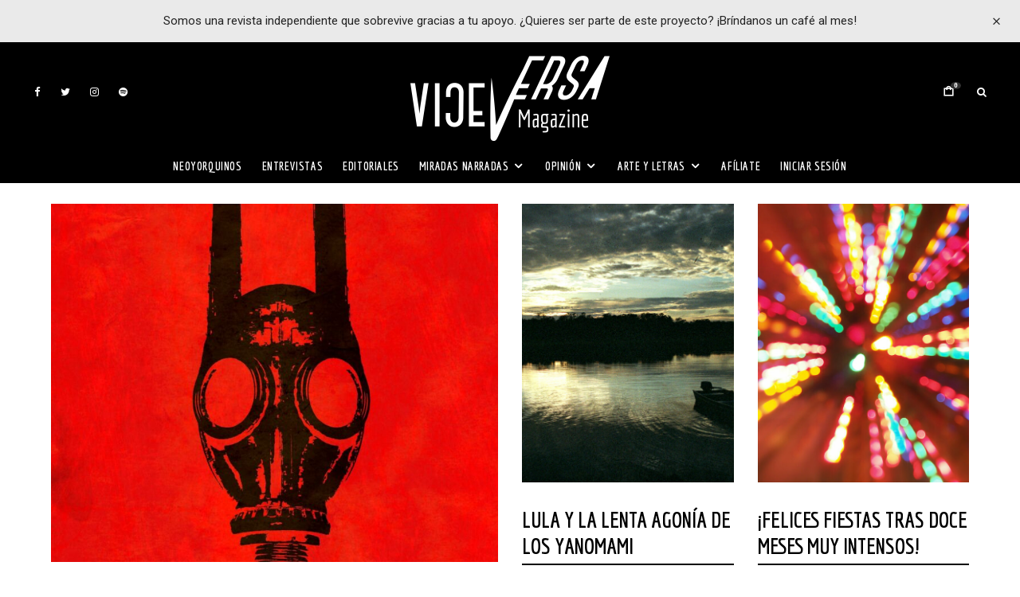

--- FILE ---
content_type: text/html; charset=UTF-8
request_url: https://www.viceversa-mag.com/
body_size: 45020
content:
<!DOCTYPE html>
<html lang="es">
<head>
	<meta charset="UTF-8">
			<meta name="viewport" content="width=device-width, initial-scale=1">
		<link rel="profile" href="https://gmpg.org/xfn/11">
		<meta name="theme-color" content="#000000">
		<script type="text/javascript">function theChampLoadEvent(e){var t=window.onload;if(typeof window.onload!="function"){window.onload=e}else{window.onload=function(){t();e()}}}</script>
		<script type="text/javascript">var theChampDefaultLang = 'es_ES', theChampCloseIconPath = 'https://www.viceversa-mag.com/wp-content/plugins/super-socializer/images/close.png';</script>
		<script>var theChampSiteUrl = 'https://www.viceversa-mag.com', theChampVerified = 0, theChampEmailPopup = 0, heateorSsMoreSharePopupSearchText = 'Search';</script>
			<script>var theChampLoadingImgPath = 'https://www.viceversa-mag.com/wp-content/plugins/super-socializer/images/ajax_loader.gif'; var theChampAjaxUrl = 'https://www.viceversa-mag.com/wp-admin/admin-ajax.php'; var theChampRedirectionUrl = 'https://www.viceversa-mag.com/'; var theChampRegRedirectionUrl = 'https://www.viceversa-mag.com/'; </script>
				<script> var theChampFBKey = '351804921659187', theChampSameTabLogin = '0', theChampVerified = 0; var theChampAjaxUrl = 'https://www.viceversa-mag.com/wp-admin/admin-ajax.php'; var theChampPopupTitle = ''; var theChampEmailPopup = 0; var theChampEmailAjaxUrl = 'https://www.viceversa-mag.com/wp-admin/admin-ajax.php'; var theChampEmailPopupTitle = ''; var theChampEmailPopupErrorMsg = ''; var theChampEmailPopupUniqueId = ''; var theChampEmailPopupVerifyMessage = ''; var theChampSteamAuthUrl = ""; var theChampCurrentPageUrl = 'https%3A%2F%2Fwww.viceversa-mag.com%2F';  var heateorMSEnabled = 0, theChampTwitterAuthUrl = theChampSiteUrl + "?SuperSocializerAuth=Twitter&super_socializer_redirect_to=" + theChampCurrentPageUrl, theChampLineAuthUrl = theChampSiteUrl + "?SuperSocializerAuth=Line&super_socializer_redirect_to=" + theChampCurrentPageUrl, theChampLiveAuthUrl = theChampSiteUrl + "?SuperSocializerAuth=Live&super_socializer_redirect_to=" + theChampCurrentPageUrl, theChampFacebookAuthUrl = theChampSiteUrl + "?SuperSocializerAuth=Facebook&super_socializer_redirect_to=" + theChampCurrentPageUrl, theChampYahooAuthUrl = theChampSiteUrl + "?SuperSocializerAuth=Yahoo&super_socializer_redirect_to=" + theChampCurrentPageUrl, theChampGoogleAuthUrl = theChampSiteUrl + "?SuperSocializerAuth=Google&super_socializer_redirect_to=" + theChampCurrentPageUrl, theChampYoutubeAuthUrl = theChampSiteUrl + "?SuperSocializerAuth=Youtube&super_socializer_redirect_to=" + theChampCurrentPageUrl, theChampVkontakteAuthUrl = theChampSiteUrl + "?SuperSocializerAuth=Vkontakte&super_socializer_redirect_to=" + theChampCurrentPageUrl, theChampLinkedinAuthUrl = theChampSiteUrl + "?SuperSocializerAuth=Linkedin&super_socializer_redirect_to=" + theChampCurrentPageUrl, theChampInstagramAuthUrl = theChampSiteUrl + "?SuperSocializerAuth=Instagram&super_socializer_redirect_to=" + theChampCurrentPageUrl, theChampWordpressAuthUrl = theChampSiteUrl + "?SuperSocializerAuth=Wordpress&super_socializer_redirect_to=" + theChampCurrentPageUrl, theChampDribbbleAuthUrl = theChampSiteUrl + "?SuperSocializerAuth=Dribbble&super_socializer_redirect_to=" + theChampCurrentPageUrl, theChampGithubAuthUrl = theChampSiteUrl + "?SuperSocializerAuth=Github&super_socializer_redirect_to=" + theChampCurrentPageUrl, theChampSpotifyAuthUrl = theChampSiteUrl + "?SuperSocializerAuth=Spotify&super_socializer_redirect_to=" + theChampCurrentPageUrl, theChampKakaoAuthUrl = theChampSiteUrl + "?SuperSocializerAuth=Kakao&super_socializer_redirect_to=" + theChampCurrentPageUrl, theChampTwitchAuthUrl = theChampSiteUrl + "?SuperSocializerAuth=Twitch&super_socializer_redirect_to=" + theChampCurrentPageUrl, theChampRedditAuthUrl = theChampSiteUrl + "?SuperSocializerAuth=Reddit&super_socializer_redirect_to=" + theChampCurrentPageUrl, theChampDisqusAuthUrl = theChampSiteUrl + "?SuperSocializerAuth=Disqus&super_socializer_redirect_to=" + theChampCurrentPageUrl, theChampDropboxAuthUrl = theChampSiteUrl + "?SuperSocializerAuth=Dropbox&super_socializer_redirect_to=" + theChampCurrentPageUrl, theChampFoursquareAuthUrl = theChampSiteUrl + "?SuperSocializerAuth=Foursquare&super_socializer_redirect_to=" + theChampCurrentPageUrl, theChampAmazonAuthUrl = theChampSiteUrl + "?SuperSocializerAuth=Amazon&super_socializer_redirect_to=" + theChampCurrentPageUrl, theChampStackoverflowAuthUrl = theChampSiteUrl + "?SuperSocializerAuth=Stackoverflow&super_socializer_redirect_to=" + theChampCurrentPageUrl, theChampDiscordAuthUrl = theChampSiteUrl + "?SuperSocializerAuth=Discord&super_socializer_redirect_to=" + theChampCurrentPageUrl, theChampMailruAuthUrl = theChampSiteUrl + "?SuperSocializerAuth=Mailru&super_socializer_redirect_to=" + theChampCurrentPageUrl, theChampYandexAuthUrl = theChampSiteUrl + "?SuperSocializerAuth=Yandex&super_socializer_redirect_to=" + theChampCurrentPageUrl; theChampOdnoklassnikiAuthUrl = theChampSiteUrl + "?SuperSocializerAuth=Odnoklassniki&super_socializer_redirect_to=" + theChampCurrentPageUrl;</script>
			<style type="text/css">
						.the_champ_button_instagram span.the_champ_svg,a.the_champ_instagram span.the_champ_svg{background:radial-gradient(circle at 30% 107%,#fdf497 0,#fdf497 5%,#fd5949 45%,#d6249f 60%,#285aeb 90%)}
					.the_champ_horizontal_sharing .the_champ_svg,.heateor_ss_standard_follow_icons_container .the_champ_svg{
					color: #fff;
				border-width: 0px;
		border-style: solid;
		border-color: transparent;
	}
		.the_champ_horizontal_sharing .theChampTCBackground{
		color:#666;
	}
		.the_champ_horizontal_sharing span.the_champ_svg:hover,.heateor_ss_standard_follow_icons_container span.the_champ_svg:hover{
				border-color: transparent;
	}
		.the_champ_vertical_sharing span.the_champ_svg,.heateor_ss_floating_follow_icons_container span.the_champ_svg{
					color: #fff;
				border-width: 0px;
		border-style: solid;
		border-color: transparent;
	}
		.the_champ_vertical_sharing .theChampTCBackground{
		color:#666;
	}
		.the_champ_vertical_sharing span.the_champ_svg:hover,.heateor_ss_floating_follow_icons_container span.the_champ_svg:hover{
						border-color: transparent;
		}
	@media screen and (max-width:783px){.the_champ_vertical_sharing{display:none!important}}div.heateor_ss_mobile_footer{display:none;}@media screen and (max-width:783px){div.the_champ_bottom_sharing div.the_champ_sharing_ul .theChampTCBackground{width:100%!important;background-color:white}div.the_champ_bottom_sharing{width:100%!important;left:0!important;}div.the_champ_bottom_sharing a{width:11.111111111111% !important;margin:0!important;padding:0!important;}div.the_champ_bottom_sharing .the_champ_svg{width:100%!important;}div.the_champ_bottom_sharing div.theChampTotalShareCount{font-size:.7em!important;line-height:28px!important}div.the_champ_bottom_sharing div.theChampTotalShareText{font-size:.5em!important;line-height:0px!important}div.heateor_ss_mobile_footer{display:block;height:40px;}.the_champ_bottom_sharing{padding:0!important;display:block!important;width: auto!important;bottom:-2px!important;top: auto!important;}.the_champ_bottom_sharing .the_champ_square_count{line-height: inherit;}.the_champ_bottom_sharing .theChampSharingArrow{display:none;}.the_champ_bottom_sharing .theChampTCBackground{margin-right: 1.1em !important}}</style>
	<meta name='robots' content='index, follow, max-image-preview:large, max-snippet:-1, max-video-preview:-1' />
	<style>img:is([sizes="auto" i], [sizes^="auto," i]) { contain-intrinsic-size: 3000px 1500px }</style>
	
	<!-- This site is optimized with the Yoast SEO plugin v26.3 - https://yoast.com/wordpress/plugins/seo/ -->
	<title>Home - ViceVersa Magazine</title>
	<link rel="canonical" href="https://www.viceversa-mag.com/" />
	<meta property="og:locale" content="es_ES" />
	<meta property="og:type" content="website" />
	<meta property="og:title" content="Home - ViceVersa Magazine" />
	<meta property="og:description" content="Un espacio que propicia la producción de pensamiento es un tesoro: ViceVersa Magazine es ese espacio, plataforma, terreno fértil para los que se atreven a pensar por sí mismos&#8230; &lt;p&gt;Lupe Gehrenbeck&lt;/p&gt; AFÍLIATE Subscríbete a nuestra newsletter" />
	<meta property="og:url" content="https://www.viceversa-mag.com/" />
	<meta property="og:site_name" content="ViceVersa Magazine" />
	<meta property="article:modified_time" content="2021-10-14T18:39:44+00:00" />
	<meta name="twitter:card" content="summary_large_image" />
	<script type="application/ld+json" class="yoast-schema-graph">{"@context":"https://schema.org","@graph":[{"@type":"WebPage","@id":"https://www.viceversa-mag.com/","url":"https://www.viceversa-mag.com/","name":"Home - ViceVersa Magazine","isPartOf":{"@id":"https://www.viceversa-mag.com/#website"},"datePublished":"2020-09-03T10:39:12+00:00","dateModified":"2021-10-14T18:39:44+00:00","breadcrumb":{"@id":"https://www.viceversa-mag.com/#breadcrumb"},"inLanguage":"es","potentialAction":[{"@type":"ReadAction","target":["https://www.viceversa-mag.com/"]}]},{"@type":"BreadcrumbList","@id":"https://www.viceversa-mag.com/#breadcrumb","itemListElement":[{"@type":"ListItem","position":1,"name":"Portada"}]},{"@type":"WebSite","@id":"https://www.viceversa-mag.com/#website","url":"https://www.viceversa-mag.com/","name":"ViceVersa Magazine","description":"Más que una revista, una forma de vivir el mundo","potentialAction":[{"@type":"SearchAction","target":{"@type":"EntryPoint","urlTemplate":"https://www.viceversa-mag.com/?s={search_term_string}"},"query-input":{"@type":"PropertyValueSpecification","valueRequired":true,"valueName":"search_term_string"}}],"inLanguage":"es"}]}</script>
	<!-- / Yoast SEO plugin. -->


<link rel='dns-prefetch' href='//maps.googleapis.com' />
<link rel='dns-prefetch' href='//js.stripe.com' />
<link rel='dns-prefetch' href='//fonts.googleapis.com' />
<link rel="alternate" type="application/rss+xml" title="ViceVersa Magazine &raquo; Feed" href="https://www.viceversa-mag.com/feed/" />
<link rel="alternate" type="application/rss+xml" title="ViceVersa Magazine &raquo; Feed de los comentarios" href="https://www.viceversa-mag.com/comments/feed/" />
<link rel="alternate" type="text/calendar" title="ViceVersa Magazine &raquo; iCal Feed" href="https://www.viceversa-mag.com/eventos/?ical=1" />
<script type="text/javascript">
/* <![CDATA[ */
window._wpemojiSettings = {"baseUrl":"https:\/\/s.w.org\/images\/core\/emoji\/16.0.1\/72x72\/","ext":".png","svgUrl":"https:\/\/s.w.org\/images\/core\/emoji\/16.0.1\/svg\/","svgExt":".svg","source":{"concatemoji":"https:\/\/www.viceversa-mag.com\/wp-includes\/js\/wp-emoji-release.min.js?ver=6.8.3"}};
/*! This file is auto-generated */
!function(s,n){var o,i,e;function c(e){try{var t={supportTests:e,timestamp:(new Date).valueOf()};sessionStorage.setItem(o,JSON.stringify(t))}catch(e){}}function p(e,t,n){e.clearRect(0,0,e.canvas.width,e.canvas.height),e.fillText(t,0,0);var t=new Uint32Array(e.getImageData(0,0,e.canvas.width,e.canvas.height).data),a=(e.clearRect(0,0,e.canvas.width,e.canvas.height),e.fillText(n,0,0),new Uint32Array(e.getImageData(0,0,e.canvas.width,e.canvas.height).data));return t.every(function(e,t){return e===a[t]})}function u(e,t){e.clearRect(0,0,e.canvas.width,e.canvas.height),e.fillText(t,0,0);for(var n=e.getImageData(16,16,1,1),a=0;a<n.data.length;a++)if(0!==n.data[a])return!1;return!0}function f(e,t,n,a){switch(t){case"flag":return n(e,"\ud83c\udff3\ufe0f\u200d\u26a7\ufe0f","\ud83c\udff3\ufe0f\u200b\u26a7\ufe0f")?!1:!n(e,"\ud83c\udde8\ud83c\uddf6","\ud83c\udde8\u200b\ud83c\uddf6")&&!n(e,"\ud83c\udff4\udb40\udc67\udb40\udc62\udb40\udc65\udb40\udc6e\udb40\udc67\udb40\udc7f","\ud83c\udff4\u200b\udb40\udc67\u200b\udb40\udc62\u200b\udb40\udc65\u200b\udb40\udc6e\u200b\udb40\udc67\u200b\udb40\udc7f");case"emoji":return!a(e,"\ud83e\udedf")}return!1}function g(e,t,n,a){var r="undefined"!=typeof WorkerGlobalScope&&self instanceof WorkerGlobalScope?new OffscreenCanvas(300,150):s.createElement("canvas"),o=r.getContext("2d",{willReadFrequently:!0}),i=(o.textBaseline="top",o.font="600 32px Arial",{});return e.forEach(function(e){i[e]=t(o,e,n,a)}),i}function t(e){var t=s.createElement("script");t.src=e,t.defer=!0,s.head.appendChild(t)}"undefined"!=typeof Promise&&(o="wpEmojiSettingsSupports",i=["flag","emoji"],n.supports={everything:!0,everythingExceptFlag:!0},e=new Promise(function(e){s.addEventListener("DOMContentLoaded",e,{once:!0})}),new Promise(function(t){var n=function(){try{var e=JSON.parse(sessionStorage.getItem(o));if("object"==typeof e&&"number"==typeof e.timestamp&&(new Date).valueOf()<e.timestamp+604800&&"object"==typeof e.supportTests)return e.supportTests}catch(e){}return null}();if(!n){if("undefined"!=typeof Worker&&"undefined"!=typeof OffscreenCanvas&&"undefined"!=typeof URL&&URL.createObjectURL&&"undefined"!=typeof Blob)try{var e="postMessage("+g.toString()+"("+[JSON.stringify(i),f.toString(),p.toString(),u.toString()].join(",")+"));",a=new Blob([e],{type:"text/javascript"}),r=new Worker(URL.createObjectURL(a),{name:"wpTestEmojiSupports"});return void(r.onmessage=function(e){c(n=e.data),r.terminate(),t(n)})}catch(e){}c(n=g(i,f,p,u))}t(n)}).then(function(e){for(var t in e)n.supports[t]=e[t],n.supports.everything=n.supports.everything&&n.supports[t],"flag"!==t&&(n.supports.everythingExceptFlag=n.supports.everythingExceptFlag&&n.supports[t]);n.supports.everythingExceptFlag=n.supports.everythingExceptFlag&&!n.supports.flag,n.DOMReady=!1,n.readyCallback=function(){n.DOMReady=!0}}).then(function(){return e}).then(function(){var e;n.supports.everything||(n.readyCallback(),(e=n.source||{}).concatemoji?t(e.concatemoji):e.wpemoji&&e.twemoji&&(t(e.twemoji),t(e.wpemoji)))}))}((window,document),window._wpemojiSettings);
/* ]]> */
</script>
<link rel='stylesheet' id='sbi_styles-css' href='https://www.viceversa-mag.com/wp-content/plugins/instagram-feed/css/sbi-styles.min.css?ver=6.10.0' type='text/css' media='all' />
<link rel='stylesheet' id='tec-variables-skeleton-css' href='https://www.viceversa-mag.com/wp-content/plugins/the-events-calendar/common/build/css/variables-skeleton.css?ver=6.9.10' type='text/css' media='all' />
<link rel='stylesheet' id='tec-variables-full-css' href='https://www.viceversa-mag.com/wp-content/plugins/the-events-calendar/common/build/css/variables-full.css?ver=6.9.10' type='text/css' media='all' />
<link rel='stylesheet' id='tribe-common-skeleton-style-css' href='https://www.viceversa-mag.com/wp-content/plugins/the-events-calendar/common/build/css/common-skeleton.css?ver=6.9.10' type='text/css' media='all' />
<link rel='stylesheet' id='tribe-common-full-style-css' href='https://www.viceversa-mag.com/wp-content/plugins/the-events-calendar/common/build/css/common-full.css?ver=6.9.10' type='text/css' media='all' />
<link rel='stylesheet' id='tribe-events-views-v2-bootstrap-datepicker-styles-css' href='https://www.viceversa-mag.com/wp-content/plugins/the-events-calendar/vendor/bootstrap-datepicker/css/bootstrap-datepicker.standalone.min.css?ver=6.15.11' type='text/css' media='all' />
<link rel='stylesheet' id='tribe-tooltipster-css-css' href='https://www.viceversa-mag.com/wp-content/plugins/the-events-calendar/common/vendor/tooltipster/tooltipster.bundle.min.css?ver=6.9.10' type='text/css' media='all' />
<link rel='stylesheet' id='tribe-events-views-v2-skeleton-css' href='https://www.viceversa-mag.com/wp-content/plugins/the-events-calendar/build/css/views-skeleton.css?ver=6.15.11' type='text/css' media='all' />
<link rel='stylesheet' id='tribe-ext-events-control-css' href='https://www.viceversa-mag.com/wp-content/plugins/tribe-ext-events-control/src/resources/css/style.css?ver=1.3.0' type='text/css' media='all' />
<style id='wp-emoji-styles-inline-css' type='text/css'>

	img.wp-smiley, img.emoji {
		display: inline !important;
		border: none !important;
		box-shadow: none !important;
		height: 1em !important;
		width: 1em !important;
		margin: 0 0.07em !important;
		vertical-align: -0.1em !important;
		background: none !important;
		padding: 0 !important;
	}
</style>
<link rel='stylesheet' id='wp-block-library-css' href='https://www.viceversa-mag.com/wp-includes/css/dist/block-library/style.min.css?ver=6.8.3' type='text/css' media='all' />
<style id='classic-theme-styles-inline-css' type='text/css'>
/*! This file is auto-generated */
.wp-block-button__link{color:#fff;background-color:#32373c;border-radius:9999px;box-shadow:none;text-decoration:none;padding:calc(.667em + 2px) calc(1.333em + 2px);font-size:1.125em}.wp-block-file__button{background:#32373c;color:#fff;text-decoration:none}
</style>
<style id='co-authors-plus-coauthors-style-inline-css' type='text/css'>
.wp-block-co-authors-plus-coauthors.is-layout-flow [class*=wp-block-co-authors-plus]{display:inline}

</style>
<style id='co-authors-plus-avatar-style-inline-css' type='text/css'>
.wp-block-co-authors-plus-avatar :where(img){height:auto;max-width:100%;vertical-align:bottom}.wp-block-co-authors-plus-coauthors.is-layout-flow .wp-block-co-authors-plus-avatar :where(img){vertical-align:middle}.wp-block-co-authors-plus-avatar:is(.alignleft,.alignright){display:table}.wp-block-co-authors-plus-avatar.aligncenter{display:table;margin-inline:auto}

</style>
<style id='co-authors-plus-image-style-inline-css' type='text/css'>
.wp-block-co-authors-plus-image{margin-bottom:0}.wp-block-co-authors-plus-image :where(img){height:auto;max-width:100%;vertical-align:bottom}.wp-block-co-authors-plus-coauthors.is-layout-flow .wp-block-co-authors-plus-image :where(img){vertical-align:middle}.wp-block-co-authors-plus-image:is(.alignfull,.alignwide) :where(img){width:100%}.wp-block-co-authors-plus-image:is(.alignleft,.alignright){display:table}.wp-block-co-authors-plus-image.aligncenter{display:table;margin-inline:auto}

</style>
<style id='restrict-content-pro-content-upgrade-redirect-style-inline-css' type='text/css'>
.wp-block-restrict-content-pro-content-upgrade-redirect .wp-block-button__width-25 {
  width: calc(25% - 0.5rem);
}
.wp-block-restrict-content-pro-content-upgrade-redirect .wp-block-button__width-25 .wp-block-button__link {
  width: 100%;
}
.wp-block-restrict-content-pro-content-upgrade-redirect .wp-block-button__width-50 {
  width: calc(50% - 0.5rem);
}
.wp-block-restrict-content-pro-content-upgrade-redirect .wp-block-button__width-50 .wp-block-button__link {
  width: 100%;
}
.wp-block-restrict-content-pro-content-upgrade-redirect .wp-block-button__width-75 {
  width: calc(75% - 0.5rem);
}
.wp-block-restrict-content-pro-content-upgrade-redirect .wp-block-button__width-75 .wp-block-button__link {
  width: 100%;
}
.wp-block-restrict-content-pro-content-upgrade-redirect .wp-block-button__width-100 {
  margin-right: 0;
  width: 100%;
}
.wp-block-restrict-content-pro-content-upgrade-redirect .wp-block-button__width-100 .wp-block-button__link {
  width: 100%;
}

/*# sourceMappingURL=style-content-upgrade-redirect.css.map*/
</style>
<style id='global-styles-inline-css' type='text/css'>
:root{--wp--preset--aspect-ratio--square: 1;--wp--preset--aspect-ratio--4-3: 4/3;--wp--preset--aspect-ratio--3-4: 3/4;--wp--preset--aspect-ratio--3-2: 3/2;--wp--preset--aspect-ratio--2-3: 2/3;--wp--preset--aspect-ratio--16-9: 16/9;--wp--preset--aspect-ratio--9-16: 9/16;--wp--preset--color--black: #000000;--wp--preset--color--cyan-bluish-gray: #abb8c3;--wp--preset--color--white: #ffffff;--wp--preset--color--pale-pink: #f78da7;--wp--preset--color--vivid-red: #cf2e2e;--wp--preset--color--luminous-vivid-orange: #ff6900;--wp--preset--color--luminous-vivid-amber: #fcb900;--wp--preset--color--light-green-cyan: #7bdcb5;--wp--preset--color--vivid-green-cyan: #00d084;--wp--preset--color--pale-cyan-blue: #8ed1fc;--wp--preset--color--vivid-cyan-blue: #0693e3;--wp--preset--color--vivid-purple: #9b51e0;--wp--preset--gradient--vivid-cyan-blue-to-vivid-purple: linear-gradient(135deg,rgba(6,147,227,1) 0%,rgb(155,81,224) 100%);--wp--preset--gradient--light-green-cyan-to-vivid-green-cyan: linear-gradient(135deg,rgb(122,220,180) 0%,rgb(0,208,130) 100%);--wp--preset--gradient--luminous-vivid-amber-to-luminous-vivid-orange: linear-gradient(135deg,rgba(252,185,0,1) 0%,rgba(255,105,0,1) 100%);--wp--preset--gradient--luminous-vivid-orange-to-vivid-red: linear-gradient(135deg,rgba(255,105,0,1) 0%,rgb(207,46,46) 100%);--wp--preset--gradient--very-light-gray-to-cyan-bluish-gray: linear-gradient(135deg,rgb(238,238,238) 0%,rgb(169,184,195) 100%);--wp--preset--gradient--cool-to-warm-spectrum: linear-gradient(135deg,rgb(74,234,220) 0%,rgb(151,120,209) 20%,rgb(207,42,186) 40%,rgb(238,44,130) 60%,rgb(251,105,98) 80%,rgb(254,248,76) 100%);--wp--preset--gradient--blush-light-purple: linear-gradient(135deg,rgb(255,206,236) 0%,rgb(152,150,240) 100%);--wp--preset--gradient--blush-bordeaux: linear-gradient(135deg,rgb(254,205,165) 0%,rgb(254,45,45) 50%,rgb(107,0,62) 100%);--wp--preset--gradient--luminous-dusk: linear-gradient(135deg,rgb(255,203,112) 0%,rgb(199,81,192) 50%,rgb(65,88,208) 100%);--wp--preset--gradient--pale-ocean: linear-gradient(135deg,rgb(255,245,203) 0%,rgb(182,227,212) 50%,rgb(51,167,181) 100%);--wp--preset--gradient--electric-grass: linear-gradient(135deg,rgb(202,248,128) 0%,rgb(113,206,126) 100%);--wp--preset--gradient--midnight: linear-gradient(135deg,rgb(2,3,129) 0%,rgb(40,116,252) 100%);--wp--preset--font-size--small: 13px;--wp--preset--font-size--medium: 20px;--wp--preset--font-size--large: 36px;--wp--preset--font-size--x-large: 42px;--wp--preset--spacing--20: 0.44rem;--wp--preset--spacing--30: 0.67rem;--wp--preset--spacing--40: 1rem;--wp--preset--spacing--50: 1.5rem;--wp--preset--spacing--60: 2.25rem;--wp--preset--spacing--70: 3.38rem;--wp--preset--spacing--80: 5.06rem;--wp--preset--shadow--natural: 6px 6px 9px rgba(0, 0, 0, 0.2);--wp--preset--shadow--deep: 12px 12px 50px rgba(0, 0, 0, 0.4);--wp--preset--shadow--sharp: 6px 6px 0px rgba(0, 0, 0, 0.2);--wp--preset--shadow--outlined: 6px 6px 0px -3px rgba(255, 255, 255, 1), 6px 6px rgba(0, 0, 0, 1);--wp--preset--shadow--crisp: 6px 6px 0px rgba(0, 0, 0, 1);}:where(.is-layout-flex){gap: 0.5em;}:where(.is-layout-grid){gap: 0.5em;}body .is-layout-flex{display: flex;}.is-layout-flex{flex-wrap: wrap;align-items: center;}.is-layout-flex > :is(*, div){margin: 0;}body .is-layout-grid{display: grid;}.is-layout-grid > :is(*, div){margin: 0;}:where(.wp-block-columns.is-layout-flex){gap: 2em;}:where(.wp-block-columns.is-layout-grid){gap: 2em;}:where(.wp-block-post-template.is-layout-flex){gap: 1.25em;}:where(.wp-block-post-template.is-layout-grid){gap: 1.25em;}.has-black-color{color: var(--wp--preset--color--black) !important;}.has-cyan-bluish-gray-color{color: var(--wp--preset--color--cyan-bluish-gray) !important;}.has-white-color{color: var(--wp--preset--color--white) !important;}.has-pale-pink-color{color: var(--wp--preset--color--pale-pink) !important;}.has-vivid-red-color{color: var(--wp--preset--color--vivid-red) !important;}.has-luminous-vivid-orange-color{color: var(--wp--preset--color--luminous-vivid-orange) !important;}.has-luminous-vivid-amber-color{color: var(--wp--preset--color--luminous-vivid-amber) !important;}.has-light-green-cyan-color{color: var(--wp--preset--color--light-green-cyan) !important;}.has-vivid-green-cyan-color{color: var(--wp--preset--color--vivid-green-cyan) !important;}.has-pale-cyan-blue-color{color: var(--wp--preset--color--pale-cyan-blue) !important;}.has-vivid-cyan-blue-color{color: var(--wp--preset--color--vivid-cyan-blue) !important;}.has-vivid-purple-color{color: var(--wp--preset--color--vivid-purple) !important;}.has-black-background-color{background-color: var(--wp--preset--color--black) !important;}.has-cyan-bluish-gray-background-color{background-color: var(--wp--preset--color--cyan-bluish-gray) !important;}.has-white-background-color{background-color: var(--wp--preset--color--white) !important;}.has-pale-pink-background-color{background-color: var(--wp--preset--color--pale-pink) !important;}.has-vivid-red-background-color{background-color: var(--wp--preset--color--vivid-red) !important;}.has-luminous-vivid-orange-background-color{background-color: var(--wp--preset--color--luminous-vivid-orange) !important;}.has-luminous-vivid-amber-background-color{background-color: var(--wp--preset--color--luminous-vivid-amber) !important;}.has-light-green-cyan-background-color{background-color: var(--wp--preset--color--light-green-cyan) !important;}.has-vivid-green-cyan-background-color{background-color: var(--wp--preset--color--vivid-green-cyan) !important;}.has-pale-cyan-blue-background-color{background-color: var(--wp--preset--color--pale-cyan-blue) !important;}.has-vivid-cyan-blue-background-color{background-color: var(--wp--preset--color--vivid-cyan-blue) !important;}.has-vivid-purple-background-color{background-color: var(--wp--preset--color--vivid-purple) !important;}.has-black-border-color{border-color: var(--wp--preset--color--black) !important;}.has-cyan-bluish-gray-border-color{border-color: var(--wp--preset--color--cyan-bluish-gray) !important;}.has-white-border-color{border-color: var(--wp--preset--color--white) !important;}.has-pale-pink-border-color{border-color: var(--wp--preset--color--pale-pink) !important;}.has-vivid-red-border-color{border-color: var(--wp--preset--color--vivid-red) !important;}.has-luminous-vivid-orange-border-color{border-color: var(--wp--preset--color--luminous-vivid-orange) !important;}.has-luminous-vivid-amber-border-color{border-color: var(--wp--preset--color--luminous-vivid-amber) !important;}.has-light-green-cyan-border-color{border-color: var(--wp--preset--color--light-green-cyan) !important;}.has-vivid-green-cyan-border-color{border-color: var(--wp--preset--color--vivid-green-cyan) !important;}.has-pale-cyan-blue-border-color{border-color: var(--wp--preset--color--pale-cyan-blue) !important;}.has-vivid-cyan-blue-border-color{border-color: var(--wp--preset--color--vivid-cyan-blue) !important;}.has-vivid-purple-border-color{border-color: var(--wp--preset--color--vivid-purple) !important;}.has-vivid-cyan-blue-to-vivid-purple-gradient-background{background: var(--wp--preset--gradient--vivid-cyan-blue-to-vivid-purple) !important;}.has-light-green-cyan-to-vivid-green-cyan-gradient-background{background: var(--wp--preset--gradient--light-green-cyan-to-vivid-green-cyan) !important;}.has-luminous-vivid-amber-to-luminous-vivid-orange-gradient-background{background: var(--wp--preset--gradient--luminous-vivid-amber-to-luminous-vivid-orange) !important;}.has-luminous-vivid-orange-to-vivid-red-gradient-background{background: var(--wp--preset--gradient--luminous-vivid-orange-to-vivid-red) !important;}.has-very-light-gray-to-cyan-bluish-gray-gradient-background{background: var(--wp--preset--gradient--very-light-gray-to-cyan-bluish-gray) !important;}.has-cool-to-warm-spectrum-gradient-background{background: var(--wp--preset--gradient--cool-to-warm-spectrum) !important;}.has-blush-light-purple-gradient-background{background: var(--wp--preset--gradient--blush-light-purple) !important;}.has-blush-bordeaux-gradient-background{background: var(--wp--preset--gradient--blush-bordeaux) !important;}.has-luminous-dusk-gradient-background{background: var(--wp--preset--gradient--luminous-dusk) !important;}.has-pale-ocean-gradient-background{background: var(--wp--preset--gradient--pale-ocean) !important;}.has-electric-grass-gradient-background{background: var(--wp--preset--gradient--electric-grass) !important;}.has-midnight-gradient-background{background: var(--wp--preset--gradient--midnight) !important;}.has-small-font-size{font-size: var(--wp--preset--font-size--small) !important;}.has-medium-font-size{font-size: var(--wp--preset--font-size--medium) !important;}.has-large-font-size{font-size: var(--wp--preset--font-size--large) !important;}.has-x-large-font-size{font-size: var(--wp--preset--font-size--x-large) !important;}
:where(.wp-block-post-template.is-layout-flex){gap: 1.25em;}:where(.wp-block-post-template.is-layout-grid){gap: 1.25em;}
:where(.wp-block-columns.is-layout-flex){gap: 2em;}:where(.wp-block-columns.is-layout-grid){gap: 2em;}
:root :where(.wp-block-pullquote){font-size: 1.5em;line-height: 1.6;}
</style>
<link rel='stylesheet' id='bee-tribe-ext-events-map-widget-styles-css' href='https://www.viceversa-mag.com/wp-content/plugins/bee-tribe-ext-events-map-widget/style/style.css?ver=6.8.3' type='text/css' media='all' />
<link rel='stylesheet' id='lets-social-count-css' href='https://www.viceversa-mag.com/wp-content/plugins/lets-social-count/assets/css/style.css?ver=1.1' type='text/css' media='all' />
<link rel='stylesheet' id='lets-live-blog-css' href='https://www.viceversa-mag.com/wp-content/plugins/lets-live-blog/frontend/css/style.min.css?ver=1.2.0' type='text/css' media='all' />
<link rel='stylesheet' id='lets-live-blog-icons-css' href='https://www.viceversa-mag.com/wp-content/plugins/lets-live-blog/frontend/css/fonts/style.css?ver=1.2.0' type='text/css' media='all' />
<link rel='stylesheet' id='zeen-style-css' href='https://www.viceversa-mag.com/wp-content/themes/zeen/assets/css/style.min.css?ver=4.0.4' type='text/css' media='all' />
<style id='zeen-style-inline-css' type='text/css'>
.content-bg, .block-skin-5:not(.skin-inner), .block-skin-5.skin-inner > .tipi-row-inner-style, .article-layout-skin-1.title-cut-bl .hero-wrap .meta:before, .article-layout-skin-1.title-cut-bc .hero-wrap .meta:before, .article-layout-skin-1.title-cut-bl .hero-wrap .share-it:before, .article-layout-skin-1.title-cut-bc .hero-wrap .share-it:before, .standard-archive .page-header, .skin-dark .flickity-viewport, .zeen__var__options label { background: #ffffff;}.to-top__fixed .to-top a{background-color:#000000; color: #fff}.site-inner { background-color: #fff; }.splitter svg g { fill: #fff; }.inline-post .block article .title { font-size: 20px;}.fontfam-1 { font-family: 'Economica',sans-serif!important;}input,input[type="number"],.body-f1, .quotes-f1 blockquote, .quotes-f1 q, .by-f1 .byline, .sub-f1 .subtitle, .wh-f1 .widget-title, .headings-f1 h1, .headings-f1 h2, .headings-f1 h3, .headings-f1 h4, .headings-f1 h5, .headings-f1 h6, .font-1, div.jvectormap-tip {font-family:'Economica',sans-serif;font-weight: 700;font-style: normal;}.fontfam-2 { font-family:'Roboto',sans-serif!important; }input[type=submit], button, .tipi-button,.button,.wpcf7-submit,.button__back__home,.body-f2, .quotes-f2 blockquote, .quotes-f2 q, .by-f2 .byline, .sub-f2 .subtitle, .wh-f2 .widget-title, .headings-f2 h1, .headings-f2 h2, .headings-f2 h3, .headings-f2 h4, .headings-f2 h5, .headings-f2 h6, .font-2 {font-family:'Roboto',sans-serif;font-weight: 400;font-style: normal;}.fontfam-3 { font-family:'Economica',sans-serif!important;}.body-f3, .quotes-f3 blockquote, .quotes-f3 q, .by-f3 .byline, .sub-f3 .subtitle, .wh-f3 .widget-title, .headings-f3 h1, .headings-f3 h2, .headings-f3 h3, .headings-f3 h4, .headings-f3 h5, .headings-f3 h6, .font-3 {font-family:'Economica',sans-serif;font-style: normal;font-weight: 700;}.tipi-row, .tipi-builder-on .contents-wrap > p { max-width: 1500px ; }.slider-columns--3 article { width: 450px }.slider-columns--2 article { width: 690px }.slider-columns--4 article { width: 330px }.single .site-content .tipi-row { max-width: 1230px ; }.single-product .site-content .tipi-row { max-width: 1500px ; }.date--secondary { color: #f8d92f; }.date--main { color: #f8d92f; }.global-accent-border { border-color: #000000; }.trending-accent-border { border-color: #9999ff; }.trending-accent-bg { border-color: #9999ff; }.wpcf7-submit, .tipi-button.block-loader { background: #18181e; }.wpcf7-submit:hover, .tipi-button.block-loader:hover { background: #111; }.tipi-button.block-loader { color: #fff!important; }.wpcf7-submit { background: #18181e; }.wpcf7-submit:hover { background: #111; }.global-accent-bg, .icon-base-2:hover .icon-bg, #progress { background-color: #000000; }.global-accent-text, .mm-submenu-2 .mm-51 .menu-wrap > .sub-menu > li > a { color: #000000; }body { color:#000000;}.excerpt { color:#424242;}.mode--alt--b .excerpt, .block-skin-2 .excerpt, .block-skin-2 .preview-classic .custom-button__fill-2 { color:#888!important;}.read-more-wrap { color:#545454;}.logo-fallback a { color:#000!important;}.site-mob-header .logo-fallback a { color:#000!important;}blockquote:not(.comment-excerpt) { color:#000000;}.mode--alt--b blockquote:not(.comment-excerpt), .mode--alt--b .block-skin-0.block-wrap-quote .block-wrap-quote blockquote:not(.comment-excerpt), .mode--alt--b .block-skin-0.block-wrap-quote .block-wrap-quote blockquote:not(.comment-excerpt) span { color:#fff!important;}.byline, .byline a { color:#777777;}.mode--alt--b .block-wrap-classic .byline, .mode--alt--b .block-wrap-classic .byline a, .mode--alt--b .block-wrap-thumbnail .byline, .mode--alt--b .block-wrap-thumbnail .byline a, .block-skin-2 .byline a, .block-skin-2 .byline { color:#888;}.preview-classic .meta .title, .preview-thumbnail .meta .title,.preview-56 .meta .title{ color:#000000;}h1, h2, h3, h4, h5, h6, .block-title { color:#000000;}.sidebar-widget  .widget-title { color:#000000!important;}.link-color-wrap p > a {
			text-decoration: underline; text-decoration-color: #bfbfbf; text-decoration-thickness: 2px; text-decoration-style:dotted}.link-color-wrap a, .woocommerce-Tabs-panel--description a { color: #333; }.mode--alt--b .link-color-wrap a, .mode--alt--b .woocommerce-Tabs-panel--description a { color: #888; }.copyright { color: #555; }.link-color-wrap a:hover { color: #000; }.mode--alt--b .link-color-wrap a:hover { color: #555; }body{line-height:1.66}input[type=submit], button, .tipi-button,.button,.wpcf7-submit,.button__back__home{letter-spacing:0.03em}.sub-menu a:not(.tipi-button){letter-spacing:0.1em}.widget-title{letter-spacing:0.15em}html, body{font-size:17px}.byline{font-size:13px}input[type=submit], button, .tipi-button,.button,.wpcf7-submit,.button__back__home{font-size:11px}.excerpt{font-size:15px}.logo-fallback, .secondary-wrap .logo-fallback a{font-size:22px}.breadcrumbs{font-size:10px}.hero-meta.tipi-s-typo .title{font-size:20px}.hero-meta.tipi-s-typo .subtitle{font-size:15px}.hero-meta.tipi-m-typo .title{font-size:20px}.hero-meta.tipi-m-typo .subtitle{font-size:15px}.hero-meta.tipi-xl-typo .title{font-size:20px}.hero-meta.tipi-xl-typo .subtitle{font-size:15px}.block-html-content h1, .single-content .entry-content h1{font-size:20px}.block-html-content h2, .single-content .entry-content h2{font-size:20px}.block-html-content h3, .single-content .entry-content h3{font-size:20px}.block-html-content h4, .single-content .entry-content h4{font-size:20px}.block-html-content h5, .single-content .entry-content h5{font-size:18px}.footer-block-links{font-size:8px}.site-footer .copyright{font-size:12px}.footer-navigation{font-size:12px}.site-footer .menu-icons{font-size:12px}.block-title, .page-title{font-size:24px}.block-subtitle{font-size:18px}.block-col-self .preview-2 .title{font-size:22px}.block-wrap-classic .tipi-m-typo .title-wrap .title{font-size:22px}.tipi-s-typo .title, .ppl-s-3 .tipi-s-typo .title, .zeen-col--wide .ppl-s-3 .tipi-s-typo .title, .preview-1 .title, .preview-21:not(.tipi-xs-typo) .title{font-size:22px}.tipi-xs-typo .title, .tipi-basket-wrap .basket-item .title{font-size:15px}.meta .excerpt .read-more-wrap{font-size:11px}.widget-title{font-size:12px}.split-1:not(.preview-thumbnail) .mask{-webkit-flex: 0 0 calc( 34% - 15px);
					-ms-flex: 0 0 calc( 34% - 15px);
					flex: 0 0 calc( 34% - 15px);
					width: calc( 34% - 15px);}.preview-thumbnail .mask{-webkit-flex: 0 0 65px;
					-ms-flex: 0 0 65px;
					flex: 0 0 65px;
					width: 65px;}.footer-lower-area{padding-top:20px}.footer-lower-area{padding-bottom:40px}.footer-upper-area{padding-bottom:40px}.footer-upper-area{padding-top:40px}.footer-widget-wrap{padding-bottom:20px}.footer-widget-wrap{padding-top:20px}.tipi-button-cta-header{font-size:12px}#top-bar-message{font-size:12px}.block-wrap-grid .tipi-xl-typo .title{font-size:22px}.block-wrap-grid .tipi-l-typo .title{font-size:22px}.block-wrap-grid .tipi-m-typo .title-wrap .title, .block-94 .block-piece-2 .tipi-xs-12 .title-wrap .title, .zeen-col--wide .block-wrap-grid:not(.block-wrap-81):not(.block-wrap-82) .tipi-m-typo .title-wrap .title, .zeen-col--wide .block-wrap-grid .tipi-l-typo .title, .zeen-col--wide .block-wrap-grid .tipi-xl-typo .title{font-size:22px}.block-wrap-grid .tipi-s-typo .title-wrap .title, .block-92 .block-piece-2 article .title-wrap .title, .block-94 .block-piece-2 .tipi-xs-6 .title-wrap .title{font-size:18px!important}.block-wrap-grid .tipi-s-typo .title-wrap .subtitle, .block-92 .block-piece-2 article .title-wrap .subtitle, .block-94 .block-piece-2 .tipi-xs-6 .title-wrap .subtitle{font-size:18px}.block-wrap-grid .tipi-m-typo .title-wrap .subtitle, .block-wrap-grid .tipi-l-typo .title-wrap .subtitle, .block-wrap-grid .tipi-xl-typo .title-wrap .subtitle, .block-94 .block-piece-2 .tipi-xs-12 .title-wrap .subtitle, .zeen-col--wide .block-wrap-grid:not(.block-wrap-81):not(.block-wrap-82) .tipi-m-typo .title-wrap .subtitle{font-size:20px}.preview-grid .read-more-wrap{font-size:11px}.tipi-button.block-loader, .wpcf7-submit, .mc4wp-form-fields button { font-weight: 700;}.main-navigation .horizontal-menu, .main-navigation .menu-item, .main-navigation .menu-icon .menu-icon--text,  .main-navigation .tipi-i-search span { font-weight: 700;}.secondary-wrap .menu-secondary li, .secondary-wrap .menu-item, .secondary-wrap .menu-icon .menu-icon--text {font-weight: 700;}.footer-lower-area, .footer-lower-area .menu-item, .footer-lower-area .menu-icon span {font-weight: 700;}.widget-title {font-weight: 700!important;}.tipi-xs-typo .title {font-weight: 700;}input[type=submit], button, .tipi-button,.button,.wpcf7-submit,.button__back__home{ text-transform: uppercase; }.entry-title{ text-transform: uppercase; }.logo-fallback{ text-transform: uppercase; }.block-wrap-slider .title-wrap .title{ text-transform: uppercase; }.block-wrap-grid .title-wrap .title, .tile-design-4 .meta .title-wrap .title{ text-transform: uppercase; }.block-wrap-classic .title-wrap .title{ text-transform: uppercase; }.block-title{ text-transform: uppercase; }.meta .excerpt .read-more{ text-transform: uppercase; }.preview-grid .read-more{ text-transform: uppercase; }.block-subtitle{ text-transform: none; }.byline{ text-transform: none; }.widget-title{ text-transform: uppercase; }.main-navigation .menu-item, .main-navigation .menu-icon .menu-icon--text{ text-transform: uppercase; }.secondary-navigation, .secondary-wrap .menu-icon .menu-icon--text{ text-transform: uppercase; }.footer-lower-area .menu-item, .footer-lower-area .menu-icon span{ text-transform: uppercase; }.sub-menu a:not(.tipi-button){ text-transform: none; }.site-mob-header .menu-item, .site-mob-header .menu-icon span{ text-transform: uppercase; }.single-content .entry-content h1, .single-content .entry-content h2, .single-content .entry-content h3, .single-content .entry-content h4, .single-content .entry-content h5, .single-content .entry-content h6, .meta__full h1, .meta__full h2, .meta__full h3, .meta__full h4, .meta__full h5, .bbp__thread__title{ text-transform: none; }.mm-submenu-2 .mm-11 .menu-wrap > *, .mm-submenu-2 .mm-31 .menu-wrap > *, .mm-submenu-2 .mm-21 .menu-wrap > *, .mm-submenu-2 .mm-51 .menu-wrap > *  { border-top: 3px solid transparent; }.separation-border { margin-bottom: 70px; }.load-more-wrap-1 { padding-top: 70px; }.block-wrap-classic .inf-spacer + .block:not(.block-62) { margin-top: 70px; }.separation-border-v { background: #eee;}.separation-border-v { height: calc( 100% -  70px - 1px); }@media only screen and (max-width: 480px) {.separation-border:not(.split-1){margin-bottom:52px;}.separation-border { margin-bottom: 30px;}}.sidebar-wrap .sidebar { padding-right: 30px; padding-left: 30px; padding-top:0px; padding-bottom:0px; }.sidebar-left .sidebar-wrap .sidebar { padding-right: 30px; padding-left: 30px; }@media only screen and (min-width: 481px) {}@media only screen and (max-width: 767px) {.mobile__design--side .mask {
		width: calc( 34% - 15px);
	}}@media only screen and (min-width: 768px) {input[type=submit], button, .tipi-button,.button,.wpcf7-submit,.button__back__home{letter-spacing:0.09em}html, body{font-size:16px}.byline{font-size:12px}.hero-meta.tipi-s-typo .title{font-size:30px}.hero-meta.tipi-s-typo .subtitle{font-size:18px}.hero-meta.tipi-m-typo .title{font-size:30px}.hero-meta.tipi-m-typo .subtitle{font-size:18px}.hero-meta.tipi-xl-typo .title{font-size:30px}.hero-meta.tipi-xl-typo .subtitle{font-size:18px}.block-html-content h1, .single-content .entry-content h1{font-size:30px}.block-html-content h2, .single-content .entry-content h2{font-size:30px}.block-html-content h3, .single-content .entry-content h3{font-size:24px}.block-html-content h4, .single-content .entry-content h4{font-size:24px}.main-navigation, .main-navigation .menu-icon--text{font-size:12px}.sub-menu a:not(.tipi-button){font-size:12px}.main-navigation .menu-icon, .main-navigation .trending-icon-solo{font-size:12px}.secondary-wrap-v .standard-drop>a,.secondary-wrap, .secondary-wrap a, .secondary-wrap .menu-icon--text{font-size:11px}.secondary-wrap .menu-icon, .secondary-wrap .menu-icon a, .secondary-wrap .trending-icon-solo{font-size:13px}.footer-lower-area{padding-top:40px}.footer-widget-wrap{padding-bottom:40px}.footer-widget-wrap{padding-top:40px}.block-wrap-grid .tipi-xl-typo .title{font-size:30px}.block-wrap-grid .tipi-l-typo .title{font-size:30px}.main-navigation.stuck .horizontal-menu > li > a {
				padding-top: 10px;
				padding-bottom: 10px;
			}.title-contrast .hero-wrap { height: calc( 100vh - 115px ); }.block-col-self .block-71 .tipi-s-typo .title { font-size: 18px; }.zeen-col--narrow .block-wrap-classic .tipi-m-typo .title-wrap .title { font-size: 18px; }.secondary-wrap .menu-padding, .secondary-wrap .ul-padding > li > a {
			padding-top: 13px;
			padding-bottom: 0px;
		}}#block-wrap-94951 > .tipi-row-inner-style{padding:5% 2% 0% 2%;}#block-wrap-99822 > .tipi-row-inner-style{padding:30px 0px 30px 0px;}#block-wrap-94243 > .tipi-row-inner-style{padding:30px 0px 30px 0px;}#block-wrap-31207 > .tipi-row-inner-style{padding:0px 0px 0px 0px;}#block-wrap-26959 .tipi-row-inner-style {height: 1px;}#block-wrap-93469 .mask-overlay {background-color: rgba(0, 0, 0, 0.34); }#block-wrap-93469 .cta-button-1 {background-color: rgba(0, 0, 0, 1); }#block-wrap-93469 .cta-button-2 {border-color: #ffffff; color: #ffffff; }#block-wrap-93469 .cta-button-2.tipi-button-style-2 .video-icon {background-color: #ffffff; }#block-wrap-93469 .bg { background-image: url(https://www.viceversa-mag.com/wp-content/uploads/2021/10/SpotifyStudios_Neoyorquinos_S1_Cover-Background-1032x672_A.jpg);}#block-wrap-23279 > .tipi-row-inner-style{padding:0px 0px 0px 0px;}#block-wrap-24362 .cta-title-bg { background:rgba(0,0,0,0); }#block-wrap-24362 > .tipi-row-inner-style{padding:40px 20px 0px 15px;}#block-wrap-64957 .cta-title-bg { background:rgba(0,0,0,0); }#block-wrap-64957 > .tipi-row-inner-style{padding:5px 40px 20px 35px;}#block-wrap-21813 > .tipi-row-inner-style{padding:0px 25px 30px 25px;}#block-wrap-46151 .tipi-button {background-color: #000000; }#block-wrap-46151 > .tipi-row-inner-style{padding:0px 0px 35px 0px;}#block-wrap-89502 > .tipi-row-inner-style{padding:5% 2% 0% 2%;}#block-wrap-68472 > .tipi-row-inner-style{padding:30px 0px 30px 0px;}#block-wrap-18183 > .tipi-row-inner-style{padding:30px 0px 30px 0px;}#block-wrap-60246 > .tipi-row-inner-style{padding:0px 20px 20px 20px;}#block-wrap-21839 > .tipi-row-inner-style{padding:0px 20px 20px 20px;}#block-wrap-47970 > .tipi-row-inner-style{padding:0px 20px 40px 20px;}#block-wrap-48747 .tipi-row-inner-style {height: 1px;}#block-wrap-68813 .tipi-row-inner-style {height: 1px;}#block-wrap-28569 > .tipi-row-inner-style{padding:30px 0px 30px 0px;}#block-wrap-46150 > .tipi-row-inner-style{padding:40px 0px 40px 0px;}#block-wrap-44186 > .tipi-row-inner-style{padding:0px 20px 0px 20px;}#block-wrap-59040 .tipi-row-inner-style {height: 1px;}#block-wrap-27855 > .tipi-row-inner-style{padding:40px 0px 0px 0px;}#block-wrap-62133 > .tipi-row-inner-style{padding:30px 0px 30px 0px;}#block-wrap-16705 > .tipi-row-inner-style{padding:0px 20px 0px 20px;}#block-wrap-88447 > .tipi-row-inner-style{padding:0px 0px 20px 0px;}#block-wrap-77668 > .tipi-row-inner-style{padding:0px 20px 0px 20px;}#block-wrap-93666 > .tipi-row-inner-style{padding:40px 0px 0px 0px;}#block-wrap-52690 > .tipi-row-inner-style{padding:30px 0px 30px 0px;}#block-wrap-21281 .tipi-row-inner-style {height: 1px;}#block-wrap-80595 .tipi-row-inner-style {height: 1px;}#block-wrap-69744 > .tipi-row-inner-style{padding:60px 20px 60px 20px;}#block-wrap-50148 > .tipi-row-inner-style{padding:0px 0px 0px 0px;}#block-wrap-26853 > .tipi-row-inner-style{padding:40px 20px 20px 20px;}#block-wrap-88769 .tipi-button {background-color: #000000; }#block-wrap-88769 > .tipi-row-inner-style{padding:0px 0px 30px 0px;}#block-wrap-15727 .cta-title-bg { background:rgba(0,0,0,0); }#block-wrap-15727 > .tipi-row-inner-style{padding:0px 20px 20px 20px;}#block-wrap-96816 > .tipi-row-inner-style{padding:0px 0px 0px 0px;}#block-wrap-37597 .tipi-row-inner-style {height: 1px;}#block-wrap-31423 > .tipi-row-inner-style{padding:30px 0px 30px 0px;}#block-wrap-56057 > .tipi-row-inner-style{padding:2% 2% 2% 2%;}#block-wrap-93396 > .tipi-row-inner-style{padding:30px 0px 30px 0px;}#block-wrap-85074 > .tipi-row-inner-style{padding:30px 0px 30px 0px;}#block-wrap-96954 > .tipi-row-inner-style{padding:60px 20px 60px 20px;}#block-wrap-94152 .tipi-row-inner-style {height: 1px;}#block-wrap-52915 > .tipi-row-inner-style{padding:40px 20px 40px 20px;}#block-wrap-64978 .tipi-button {background-color: #efefef; }#block-wrap-64978 > .tipi-row-inner-style{padding:0px 0px 30px 0px;}#block-wrap-94127 > .tipi-row-inner-style{padding:30px 0px 30px 0px;}#block-wrap-80692:not(.skin-inner) {background-color: rgba(241, 241, 241, 1);}#block-wrap-80692 .tipi-row-inner-box{background: none;}#block-wrap-80692 > .tipi-row-inner-style{padding:30px 0px 30px 0px;}@media only screen and (max-width: 1239px) {#block-wrap-94951 .zeen-col-sz-33 {width: calc( 33.33333% - 15px);}#block-wrap-94951 .zeen-col-sz-46 {width: calc( 46.666666% - 15px);}#block-wrap-94951 .zeen-col-sz-66 {width: calc( 66.666666% - 15px);}#block-wrap-94951 .zeen-col-sz-20 {width: calc( 20% - 15px);}#block-wrap-94951 .zeen-col-sz-50 {width: calc( 50% - 15px);}#block-wrap-94951 .zeen-col-sz-25 {width: calc( 25% - 15px);}#block-wrap-26959 .tipi-row-inner-style {height: 1px;}#block-wrap-93469 .cta-content{font-size:16px;}#block-wrap-93469 .contents{height:500px;}#block-wrap-93469 .cta-title *{font-size:30px;}#block-wrap-93469 .title-area{padding:30px;}#block-wrap-93469 .title-area{width:80%;}#block-wrap-23279 .zeen-col-sz-33 {width: calc( 33.33333% - 15px);}#block-wrap-23279 .zeen-col-sz-46 {width: calc( 46.666666% - 15px);}#block-wrap-23279 .zeen-col-sz-66 {width: calc( 66.666666% - 15px);}#block-wrap-23279 .zeen-col-sz-20 {width: calc( 20% - 15px);}#block-wrap-23279 .zeen-col-sz-50 {width: calc( 50% - 15px);}#block-wrap-23279 .zeen-col-sz-25 {width: calc( 25% - 15px);}#block-wrap-24362 .title{font-size:15px;}#block-wrap-64957 .title{font-size:15px;}#block-wrap-89502 .zeen-col-sz-33 {width: calc( 33.33333% - 15px);}#block-wrap-89502 .zeen-col-sz-46 {width: calc( 46.666666% - 15px);}#block-wrap-89502 .zeen-col-sz-66 {width: calc( 66.666666% - 15px);}#block-wrap-89502 .zeen-col-sz-20 {width: calc( 20% - 15px);}#block-wrap-89502 .zeen-col-sz-50 {width: calc( 50% - 15px);}#block-wrap-89502 .zeen-col-sz-25 {width: calc( 25% - 15px);}#block-wrap-48747 .tipi-row-inner-style {height: 1px;}#block-wrap-68813 .tipi-row-inner-style {height: 1px;}#block-wrap-59040 .tipi-row-inner-style {height: 1px;}#block-wrap-88447 .block-html-content{font-size:15px;}#block-wrap-21281 .tipi-row-inner-style {height: 1px;margin-top: 40px;}#block-wrap-80595 .tipi-row-inner-style {height: 1px;}#block-wrap-50148 .zeen-col-sz-33 {width: calc( 33.33333% - 15px);}#block-wrap-50148 .zeen-col-sz-46 {width: calc( 46.666666% - 15px);}#block-wrap-50148 .zeen-col-sz-66 {width: calc( 66.666666% - 15px);}#block-wrap-50148 .zeen-col-sz-20 {width: calc( 20% - 15px);}#block-wrap-50148 .zeen-col-sz-50 {width: calc( 50% - 15px);}#block-wrap-50148 .zeen-col-sz-25 {width: calc( 25% - 15px);}#block-wrap-15727 .title{font-size:15px;}#block-wrap-37597 .tipi-row-inner-style {height: 1px;}#block-wrap-56057 .zeen-col-sz-33 {width: calc( 33.33333% - 15px);}#block-wrap-56057 .zeen-col-sz-46 {width: calc( 46.666666% - 15px);}#block-wrap-56057 .zeen-col-sz-66 {width: calc( 66.666666% - 15px);}#block-wrap-56057 .zeen-col-sz-20 {width: calc( 20% - 15px);}#block-wrap-56057 .zeen-col-sz-50 {width: calc( 50% - 15px);}#block-wrap-56057 .zeen-col-sz-25 {width: calc( 25% - 15px);}#block-wrap-94152 .tipi-row-inner-style {height: 1px;}}@media only screen and (max-width: 767px) {#block-wrap-26959 .tipi-row-inner-style {height: 1px;}#block-wrap-93469 .cta-content{font-size:14px;}#block-wrap-93469 .contents{height:500px;}#block-wrap-93469 .cta-title *{font-size:18px;}#block-wrap-93469 .title-area{padding:20px;}#block-wrap-93469 .title-area{width:80%;}#block-wrap-24362 .title{font-size:15px;}#block-wrap-64957 .title{font-size:15px;}#block-wrap-48747 .tipi-row-inner-style {height: 1px;}#block-wrap-68813 .tipi-row-inner-style {height: 1px;}#block-wrap-59040 .tipi-row-inner-style {height: 1px;}#block-wrap-88447 .block-html-content{font-size:15px;}#block-wrap-21281 .tipi-row-inner-style {height: 1px;margin-top: 40px;}#block-wrap-80595 .tipi-row-inner-style {height: 1px;}#block-wrap-15727 .title{font-size:15px;}#block-wrap-37597 .tipi-row-inner-style {height: 1px;}#block-wrap-94152 .tipi-row-inner-style {height: 1px;}}@media only screen and (min-width: 768px) {#block-wrap-94951 > .tipi-row-inner-style{padding:3% 2% 5% 2%;}#block-wrap-99822 > .tipi-row-inner-style{padding:0px 0px 30px 0px;}#block-wrap-94243 > .tipi-row-inner-style{padding:0px 0px 30px 0px;}#block-wrap-31207 > .tipi-row-inner-style{padding:30px 0px 30px 0px;}#block-wrap-26959 .tipi-row-inner-style {height: 1px;}#block-wrap-23279 > .tipi-row-inner-style{padding:15px 0px 0px 0px;}#block-wrap-24362 > .tipi-row-inner-style{padding:30px 0px 30px 0px;}#block-wrap-64957 > .tipi-row-inner-style{padding:30px 0px 30px 0px;}#block-wrap-21813 > .tipi-row-inner-style{padding:30px 0px 30px 0px;}#block-wrap-46151 > .tipi-row-inner-style{padding:30px 0px 30px 0px;}#block-wrap-89502 > .tipi-row-inner-style{padding:5% 2% 5% 2%;}#block-wrap-60246 > .tipi-row-inner-style{padding:30px 0px 30px 0px;}#block-wrap-21839 > .tipi-row-inner-style{padding:30px 0px 30px 0px;}#block-wrap-47970 > .tipi-row-inner-style{padding:30px 0px 30px 0px;}#block-wrap-48747 .tipi-row-inner-style {height: 1px;}#block-wrap-68813 .tipi-row-inner-style {height: 1px;}#block-wrap-46150 > .tipi-row-inner-style{padding:30px 0px 30px 0px;}#block-wrap-44186 > .tipi-row-inner-style{padding:30px 30px 30px 30px;}#block-wrap-59040 .tipi-row-inner-style {height: 1px;}#block-wrap-27855 > .tipi-row-inner-style{padding:30px 0px 0px 0px;}#block-wrap-16705 > .tipi-row-inner-style{padding:30px 30px 30px 30px;}#block-wrap-88447 > .tipi-row-inner-style{padding:30px 0px 30px 0px;}#block-wrap-77668 > .tipi-row-inner-style{padding:30px 30px 30px 30px;}#block-wrap-93666 > .tipi-row-inner-style{padding:30px 0px 0px 0px;}#block-wrap-21281 .tipi-row-inner-style {height: 1px;margin-top: 40px;}#block-wrap-80595 .tipi-row-inner-style {height: 1px;}#block-wrap-69744 > .tipi-row-inner-style{padding:30px 0px 30px 0px;}#block-wrap-50148 > .tipi-row-inner-style{padding:30px 0px 30px 0px;}#block-wrap-26853 > .tipi-row-inner-style{padding:90px 0px 10px 0px;}#block-wrap-88769 > .tipi-row-inner-style{padding:30px 0px 30px 0px;}#block-wrap-15727 > .tipi-row-inner-style{padding:0px 0px 0px 0px;}#block-wrap-96816 > .tipi-row-inner-style{padding:30px 0px 30px 0px;}#block-wrap-37597 .tipi-row-inner-style {height: 1px;}#block-wrap-96954 > .tipi-row-inner-style{padding:30px 0px 30px 0px;}#block-wrap-94152 .tipi-row-inner-style {height: 1px;}#block-wrap-52915 > .tipi-row-inner-style{padding:30px 0px 30px 0px;}#block-wrap-64978 > .tipi-row-inner-style{padding:30px 0px 10px 0px;}#block-wrap-94127 > .tipi-row-inner-style{padding:5px 0px 0px 0px;}}@media only screen and (min-width: 1240px) {#block-wrap-94951 > .tipi-row-inner-style{padding:2% 5% 0% 5%;}#block-wrap-94951 .zeen-col-sz-33 {width: calc( 33.33333% - 15px);}#block-wrap-94951 .zeen-col-sz-46 {width: calc( 46.666666% - 15px);}#block-wrap-94951 .zeen-col-sz-66 {width: calc( 66.666666% - 15px);}#block-wrap-94951 .zeen-col-sz-20 {width: calc( 20% - 15px);}#block-wrap-94951 .zeen-col-sz-50 {width: calc( 50% - 15px);}#block-wrap-94951 .zeen-col-sz-25 {width: calc( 25% - 15px);}#block-wrap-99822 > .tipi-row-inner-style{padding:0px 0px 50px 0px;}#block-wrap-94243 > .tipi-row-inner-style{padding:0px 0px 65px 0px;}#block-wrap-31207 > .tipi-row-inner-style{padding:30px 0px 0px 0px;}#block-wrap-26959 .tipi-row-inner-style {height: 1px;}#block-wrap-93469 .cta-content{font-size:20px;}#block-wrap-93469 .contents{height:800px;}#block-wrap-93469 .cta-title *{font-size:60px;}#block-wrap-93469 .title-area{padding:30px;}#block-wrap-93469 .title-area{width:50%;}#block-wrap-23279 > .tipi-row-inner-style{padding:30px 0px 20px 0px;}#block-wrap-23279 .zeen-col-sz-33 {width: calc( 33.33333% - 15px);}#block-wrap-23279 .zeen-col-sz-46 {width: calc( 46.666666% - 15px);}#block-wrap-23279 .zeen-col-sz-66 {width: calc( 66.666666% - 15px);}#block-wrap-23279 .zeen-col-sz-20 {width: calc( 20% - 15px);}#block-wrap-23279 .zeen-col-sz-50 {width: calc( 50% - 15px);}#block-wrap-23279 .zeen-col-sz-25 {width: calc( 25% - 15px);}#block-wrap-24362 > .tipi-row-inner-style{padding:160px 100px 20px 100px;}#block-wrap-24362 .title{font-size:15px;}#block-wrap-64957 .title{font-size:15px;}#block-wrap-21813 > .tipi-row-inner-style{padding:0px 20px 20px 20px;}#block-wrap-46151 > .tipi-row-inner-style{padding:20px 0px 30px 0px;}#block-wrap-89502 > .tipi-row-inner-style{padding:2% 2% 0% 2%;}#block-wrap-89502 .zeen-col-sz-33 {width: calc( 33.33333% - 15px);}#block-wrap-89502 .zeen-col-sz-46 {width: calc( 46.666666% - 15px);}#block-wrap-89502 .zeen-col-sz-66 {width: calc( 66.666666% - 15px);}#block-wrap-89502 .zeen-col-sz-20 {width: calc( 20% - 15px);}#block-wrap-89502 .zeen-col-sz-50 {width: calc( 50% - 15px);}#block-wrap-89502 .zeen-col-sz-25 {width: calc( 25% - 15px);}#block-wrap-68472 > .tipi-row-inner-style{padding:0px 0px 50px 0px;}#block-wrap-18183 > .tipi-row-inner-style{padding:0px 0px 65px 0px;}#block-wrap-60246 > .tipi-row-inner-style{padding:10px 0px 0px 0px;}#block-wrap-21839 > .tipi-row-inner-style{padding:10px 0px 0px 0px;}#block-wrap-47970 > .tipi-row-inner-style{padding:10px 0px 0px 0px;}#block-wrap-48747 .tipi-row-inner-style {height: 97px;}#block-wrap-68813 .tipi-row-inner-style {height: 1px;}#block-wrap-28569 > .tipi-row-inner-style{padding:75px 0px 35px 0px;}#block-wrap-46150 > .tipi-row-inner-style{padding:65px 0px 30px 0px;}#block-wrap-59040 .tipi-row-inner-style {height: 1px;}#block-wrap-27855 > .tipi-row-inner-style{padding:95px 0px 0px 0px;}#block-wrap-62133 > .tipi-row-inner-style{padding:0px 30px 0px 0px;}#block-wrap-88447 > .tipi-row-inner-style{padding:120px 0px 60px 0px;}#block-wrap-88447 .block-html-content{font-size:15px;}#block-wrap-93666 > .tipi-row-inner-style{padding:95px 0px 0px 0px;}#block-wrap-52690 > .tipi-row-inner-style{padding:0px 30px 0px 0px;}#block-wrap-21281 .tipi-row-inner-style {height: 1px;}#block-wrap-80595 .tipi-row-inner-style {height: 1px;}#block-wrap-69744 > .tipi-row-inner-style{padding:60px 0px 65px 0px;}#block-wrap-50148 > .tipi-row-inner-style{padding:0px 0px 0px 0px;}#block-wrap-50148 .zeen-col-sz-33 {width: calc( 33.33333% - 15px);}#block-wrap-50148 .zeen-col-sz-46 {width: calc( 46.666666% - 15px);}#block-wrap-50148 .zeen-col-sz-66 {width: calc( 66.666666% - 15px);}#block-wrap-50148 .zeen-col-sz-20 {width: calc( 20% - 15px);}#block-wrap-50148 .zeen-col-sz-50 {width: calc( 50% - 15px);}#block-wrap-50148 .zeen-col-sz-25 {width: calc( 25% - 15px);}#block-wrap-26853 > .tipi-row-inner-style{padding:155px 20px 15px 20px;}#block-wrap-88769 > .tipi-row-inner-style{padding:20px 0px 30px 0px;}#block-wrap-15727 .title{font-size:15px;}#block-wrap-96816 > .tipi-row-inner-style{padding:70px 0px 85px 0px;}#block-wrap-37597 .tipi-row-inner-style {height: 1px;}#block-wrap-31423 > .tipi-row-inner-style{padding:65px 0px 0px 0px;}#block-wrap-56057 .zeen-col-sz-33 {width: calc( 33.33333% - 15px);}#block-wrap-56057 .zeen-col-sz-46 {width: calc( 46.666666% - 15px);}#block-wrap-56057 .zeen-col-sz-66 {width: calc( 66.666666% - 15px);}#block-wrap-56057 .zeen-col-sz-20 {width: calc( 20% - 15px);}#block-wrap-56057 .zeen-col-sz-50 {width: calc( 50% - 15px);}#block-wrap-56057 .zeen-col-sz-25 {width: calc( 25% - 15px);}#block-wrap-96954 > .tipi-row-inner-style{padding:30px 15px 30px 0px;}#block-wrap-94152 .tipi-row-inner-style {height: 1px;}#block-wrap-52915 > .tipi-row-inner-style{padding:60px 0px 0px 0px;}#block-wrap-64978 > .tipi-row-inner-style{padding:0px 0px 20px 0px;}#block-wrap-94127 > .tipi-row-inner-style{padding:0px 0px 25px 0px;}#block-wrap-80692 > .tipi-row-inner-style{padding:10px 0px 35px 0px;}.align-fs .contents-wrap .video-wrap, .align-fs-center .aligncenter.size-full, .align-fs-center .wp-caption.aligncenter .size-full, .align-fs-center .tiled-gallery, .align-fs .alignwide { width: 1170px; }.align-fs .contents-wrap .video-wrap { height: 658px; }.has-bg .align-fs .contents-wrap .video-wrap, .has-bg .align-fs .alignwide, .has-bg .align-fs-center .aligncenter.size-full, .has-bg .align-fs-center .wp-caption.aligncenter .size-full, .has-bg .align-fs-center .tiled-gallery { width: 1230px; }.has-bg .align-fs .contents-wrap .video-wrap { height: 691px; }body{line-height:1.54}.main-navigation .horizontal-menu > li > a{letter-spacing:0.04em}html, body{font-size:18px}.byline{font-size:14px}.logo-fallback, .secondary-wrap .logo-fallback a{font-size:30px}.breadcrumbs{font-size:11px}.hero-meta.tipi-s-typo .title{font-size:47px}.hero-meta.tipi-m-typo .title{font-size:44px}.hero-meta.tipi-xl-typo .title{font-size:50px}.block-html-content h1, .single-content .entry-content h1{font-size:44px}.block-html-content h2, .single-content .entry-content h2{font-size:40px}.block-html-content h3, .single-content .entry-content h3{font-size:30px}.block-html-content h4, .single-content .entry-content h4{font-size:20px}.footer-navigation{font-size:15px}.main-navigation, .main-navigation .menu-icon--text{font-size:16.5px}.sub-menu a:not(.tipi-button){font-size:15px}.secondary-wrap-v .standard-drop>a,.secondary-wrap, .secondary-wrap a, .secondary-wrap .menu-icon--text{font-size:15px}.block-title, .page-title{font-size:39px}.block-subtitle{font-size:20px}.block-col-self .preview-2 .title{font-size:36px}.block-wrap-classic .tipi-m-typo .title-wrap .title{font-size:30px}.tipi-s-typo .title, .ppl-s-3 .tipi-s-typo .title, .zeen-col--wide .ppl-s-3 .tipi-s-typo .title, .preview-1 .title, .preview-21:not(.tipi-xs-typo) .title{font-size:28px}.split-1:not(.preview-thumbnail) .mask{-webkit-flex: 0 0 calc( 50% - 15px);
					-ms-flex: 0 0 calc( 50% - 15px);
					flex: 0 0 calc( 50% - 15px);
					width: calc( 50% - 15px);}.footer-lower-area{padding-top:30px}.footer-lower-area{padding-bottom:30px}.footer-upper-area{padding-bottom:45px}.footer-widget-wrap{padding-bottom:50px}.footer-widget-wrap{padding-top:50px}#top-bar-message{font-size:15px}.block-wrap-grid .tipi-xl-typo .title{font-size:45px}.block-wrap-grid .tipi-l-typo .title{font-size:36px}.block-wrap-grid .tipi-m-typo .title-wrap .title, .block-94 .block-piece-2 .tipi-xs-12 .title-wrap .title, .zeen-col--wide .block-wrap-grid:not(.block-wrap-81):not(.block-wrap-82) .tipi-m-typo .title-wrap .title, .zeen-col--wide .block-wrap-grid .tipi-l-typo .title, .zeen-col--wide .block-wrap-grid .tipi-xl-typo .title{font-size:30px}.block-wrap-grid .tipi-s-typo .title-wrap .title, .block-92 .block-piece-2 article .title-wrap .title, .block-94 .block-piece-2 .tipi-xs-6 .title-wrap .title{font-size:28px!important}}.main-menu-bar-color-1 .current-menu-item > a, .main-menu-bar-color-1 .menu-main-menu > .dropper.active:not(.current-menu-item) > a { background-color: #9999ff;}.cats .cat-with-bg, .byline-1 .comments { font-size:0.8em; }.site-header a { color: #ffffff; }.site-skin-3.content-subscribe, .site-skin-3.content-subscribe .subtitle, .site-skin-3.content-subscribe input, .site-skin-3.content-subscribe h2 { color: #fff; } .site-skin-3.content-subscribe input[type="email"] { border-color: #fff; }.mob-menu-wrap a { color: #ffffff; }.mob-menu-wrap .mobile-navigation .mobile-search-wrap .search { border-color: #ffffff; }.content-area .zeen-widget { padding:30px 0px 30px; }.grid-meta-bg .mask:before { content: ""; background-image: linear-gradient(to top, rgba(0,0,0,0.8) 0%, rgba(0,0,0,0) 100%); }.grid-image-1 .mask-overlay { background-color: #0a0a0a ; }.with-fi.preview-grid,.with-fi.preview-grid .byline,.with-fi.preview-grid .subtitle, .with-fi.preview-grid a { color: #fff; }.preview-grid .mask-overlay { opacity: 0.2 ; }@media (pointer: fine) {.with-fi.preview-grid:hover, .with-fi.preview-grid:hover .byline,.with-fi.preview-grid:hover .subtitle, .with-fi.preview-grid:hover a { color: #ffffff; }.preview-grid:hover .mask-overlay { opacity: 0 ; }}.slider-image-1 .mask-overlay { background-color: #000000 ; }.with-fi.preview-slider-overlay,.with-fi.preview-slider-overlay .byline,.with-fi.preview-slider-overlay .subtitle, .with-fi.preview-slider-overlay a { color: #fff; }.preview-slider-overlay .mask-overlay { opacity: 0.27 ; }@media (pointer: fine) {.preview-slider-overlay:hover .mask-overlay { opacity: 0.1 ; }}.top-bar-message { background: #eaeaea; color: #232323; padding:15px;}.site-footer .bg-area-inner, .site-footer .bg-area-inner .woo-product-rating span, .site-footer .bg-area-inner .stack-design-3 .meta { background-color: #000000; }.site-footer .bg-area-inner .background { background-image: none; opacity: 1; }.footer-lower-area { color: #ffffff; }.to-top-2 a { border-color: #ffffff; }.to-top-2 i:after { background: #ffffff; }.site-footer .bg-area-inner,.site-footer .bg-area-inner .byline,.site-footer .bg-area-inner a,.site-footer .bg-area-inner .widget_search form *,.site-footer .bg-area-inner h3,.site-footer .bg-area-inner .widget-title { color:#ffffff; }.site-footer .bg-area-inner .tipi-spin.tipi-row-inner-style:before { border-color:#ffffff; }.site-footer .footer-widget-bg-area, .site-footer .footer-widget-bg-area .woo-product-rating span, .site-footer .footer-widget-bg-area .stack-design-3 .meta { background-color: #000000; }.site-footer .footer-widget-bg-area .background { background-image: none; opacity: 1; }.site-footer .footer-widget-bg-area .block-skin-0 .tipi-arrow { color:#dddede; border-color:#dddede; }.site-footer .footer-widget-bg-area .block-skin-0 .tipi-arrow i:after{ background:#dddede; }.site-footer .footer-widget-bg-area,.site-footer .footer-widget-bg-area .byline,.site-footer .footer-widget-bg-area a,.site-footer .footer-widget-bg-area .widget_search form *,.site-footer .footer-widget-bg-area h3,.site-footer .footer-widget-bg-area .widget-title { color:#dddede; }.site-footer .footer-widget-bg-area .tipi-spin.tipi-row-inner-style:before { border-color:#dddede; }.site-header .bg-area, .site-header .bg-area .woo-product-rating span, .site-header .bg-area .stack-design-3 .meta { background-color: #000000; }.site-header .bg-area .background { background-image: none; opacity: 1; }.slide-in-menu .bg-area, .slide-in-menu .bg-area .woo-product-rating span, .slide-in-menu .bg-area .stack-design-3 .meta { background-color: #000000; }.slide-in-menu .bg-area .background { background-image: none; opacity: 1; }.slide-in-menu,.slide-in-menu .bg-area a,.slide-in-menu .bg-area .widget-title, .slide-in-menu .cb-widget-design-1 .cb-score { color:#ffffff; }.slide-in-menu form { border-color:#ffffff; }.slide-in-menu .bg-area .mc4wp-form-fields input[type="email"], #subscribe-submit input[type="email"], .subscribe-wrap input[type="email"],.slide-in-menu .bg-area .mc4wp-form-fields input[type="text"], #subscribe-submit input[type="text"], .subscribe-wrap input[type="text"] { border-bottom-color:#ffffff; }.site-mob-header .bg-area, .site-mob-header .bg-area .woo-product-rating span, .site-mob-header .bg-area .stack-design-3 .meta { background-color: #000000; }.site-mob-header .bg-area .background { background-image: none; opacity: 1; }.site-mob-header .bg-area .tipi-i-menu-mob, .site-mob-menu-a-4.mob-open .tipi-i-menu-mob:before, .site-mob-menu-a-4.mob-open .tipi-i-menu-mob:after { background:#fff; }.site-mob-header .bg-area,.site-mob-header .bg-area .byline,.site-mob-header .bg-area a,.site-mob-header .bg-area .widget_search form *,.site-mob-header .bg-area h3,.site-mob-header .bg-area .widget-title { color:#fff; }.site-mob-header .bg-area .tipi-spin.tipi-row-inner-style:before { border-color:#fff; }.mob-menu-wrap .bg-area, .mob-menu-wrap .bg-area .woo-product-rating span, .mob-menu-wrap .bg-area .stack-design-3 .meta { background-color: #000000; }.mob-menu-wrap .bg-area .background { background-image: none; opacity: 1; }.mob-menu-wrap .bg-area,.mob-menu-wrap .bg-area .byline,.mob-menu-wrap .bg-area a,.mob-menu-wrap .bg-area .widget_search form *,.mob-menu-wrap .bg-area h3,.mob-menu-wrap .bg-area .widget-title { color:#ffffff; }.mob-menu-wrap .bg-area .tipi-spin.tipi-row-inner-style:before { border-color:#ffffff; }.main-navigation, .main-navigation .menu-icon--text { color: #ffffff; }.main-navigation .horizontal-menu>li>a { padding-left: 10px; padding-right: 10px; }.main-navigation .menu-bg-area { background-color: #000000; }.main-navigation .horizontal-menu .drop, .main-navigation .horizontal-menu > li > a, .date--main {
			padding-top: 20px;
			padding-bottom: 10px;
		}.site-mob-header .menu-icon { font-size: 13px; }.secondary-wrap .menu-bg-area { background-color: #0a0a0a; }.secondary-wrap-v .standard-drop>a,.secondary-wrap, .secondary-wrap a, .secondary-wrap .menu-icon--text { color: #ffffff; }.secondary-wrap .menu-secondary > li > a, .secondary-icons li > a { padding-left: 7px; padding-right: 7px; }.mc4wp-form-fields input[type=submit], .mc4wp-form-fields button, #subscribe-submit input[type=submit], .subscribe-wrap input[type=submit] {color: #fff;background-color: #121212;}.site-mob-header:not(.site-mob-header-11) .header-padding .logo-main-wrap, .site-mob-header:not(.site-mob-header-11) .header-padding .icons-wrap a, .site-mob-header-11 .header-padding {
		padding-top: 20px;
		padding-bottom: 20px;
	}.site-header .header-padding {
		padding-top:15px;
		padding-bottom:0px;
	}.site-header-11 .menu { border-top-width: 3px;}
</style>
<link rel='stylesheet' id='zeen-child-style-css' href='https://www.viceversa-mag.com/wp-content/themes/zeen-child/style.css?ver=6.8.3' type='text/css' media='all' />
<link rel='stylesheet' id='afiliate-custom-style-css' href='https://www.viceversa-mag.com/wp-content/themes/zeen-child/afiliate-custom-css.css?ver=6.8.3' type='text/css' media='all' />
<link rel='stylesheet' id='zeen-dark-mode-css' href='https://www.viceversa-mag.com/wp-content/themes/zeen/assets/css/dark.min.css?ver=4.0.4' type='text/css' media='all' />
<link rel='stylesheet' id='zeen-fonts-css' href='https://fonts.googleapis.com/css?family=Economica%3A700%2Citalic%2C400%7CRoboto%3A400%2C700%7CEconomica%3A700&#038;subset=latin-ext&#038;display=swap' type='text/css' media='all' />
<link rel='stylesheet' id='login-with-ajax-css' href='https://www.viceversa-mag.com/wp-content/plugins/login-with-ajax/templates/widget.css?ver=4.5.1' type='text/css' media='all' />
<link rel='stylesheet' id='dashicons-css' href='https://www.viceversa-mag.com/wp-includes/css/dashicons.min.css?ver=6.8.3' type='text/css' media='all' />
<link rel='stylesheet' id='thickbox-css' href='https://www.viceversa-mag.com/wp-includes/js/thickbox/thickbox.css?ver=6.8.3' type='text/css' media='all' />
<link rel='stylesheet' id='the_champ_frontend_css-css' href='https://www.viceversa-mag.com/wp-content/plugins/super-socializer/css/front.css?ver=7.14.5' type='text/css' media='all' />
<link rel='stylesheet' id='rpt-css' href='https://www.viceversa-mag.com/wp-content/plugins/dk-pricr-responsive-pricing-table/inc/css/rpt_style.min.css?ver=5.1.12' type='text/css' media='all' />
<script type="text/javascript" src="https://maps.googleapis.com/maps/api/js?key=AIzaSyBeIp6OHcKPHGvEmgaXJQ3wzR007Ky2okM&amp;ver=6.8.3" id="googlemaps-js"></script>
<script type="text/javascript" src="https://www.viceversa-mag.com/wp-content/plugins/bee-tribe-ext-events-map-widget/js/simplemap.js?ver=6.8.3" id="bee-tribe-ext-events-map-widget-simplemap-js"></script>
<script type="text/javascript" id="bee-tribe-ext-events-map-widget-simplemap-js-after">
/* <![CDATA[ */
jQuery(document).ready(function ($) {render_all_maps();});
/* ]]> */
</script>
<script type="text/javascript" src="https://www.viceversa-mag.com/wp-includes/js/jquery/jquery.min.js?ver=3.7.1" id="jquery-core-js"></script>
<script type="text/javascript" src="https://www.viceversa-mag.com/wp-includes/js/jquery/jquery-migrate.min.js?ver=3.4.1" id="jquery-migrate-js"></script>
<script type="text/javascript" id="login-with-ajax-js-extra">
/* <![CDATA[ */
var LWA = {"ajaxurl":"https:\/\/www.viceversa-mag.com\/wp-admin\/admin-ajax.php","off":""};
/* ]]> */
</script>
<script type="text/javascript" src="https://www.viceversa-mag.com/wp-content/themes/zeen/plugins/login-with-ajax/login-with-ajax.js?ver=4.5.1" id="login-with-ajax-js"></script>
<script type="text/javascript" src="https://www.viceversa-mag.com/wp-content/plugins/login-with-ajax/ajaxify/ajaxify.min.js?ver=4.5.1" id="login-with-ajax-ajaxify-js"></script>
<script type="text/javascript" src="https://www.viceversa-mag.com/wp-content/plugins/dk-pricr-responsive-pricing-table/inc/js/rpt.min.js?ver=5.1.12" id="rpt-js"></script>
<script type="text/javascript" src="https://js.stripe.com/v3/?ver=3" id="stripe-js-v3-js"></script>
<script type="text/javascript" id="rcp-stripe-js-extra">
/* <![CDATA[ */
var rcpStripe = {"keys":{"publishable":"pk_live_Tl0NTHFmcUf7vQnBSLxN88OQ"},"errors":{"api_key_expired":"Payment gateway connection error.","card_declined":"The card has been declined.","email_invalid":"Invalid email address. Please enter a valid email address and try again.","expired_card":"This card has expired. Please try again with a different payment method.","incorrect_address":"The supplied billing address is incorrect. Please check the card's address or try again with a different card.","incorrect_cvc":"The card's security code is incorrect. Please check the security code or try again with a different card.","incorrect_number":"The card number is incorrect. Please check the card number or try again with a different card.","invalid_number":"The card number is incorrect. Please check the card number or try again with a different card.","incorrect_zip":"The card's postal code is incorrect. Please check the postal code or try again with a different card.","postal_code_invalid":"The card's postal code is incorrect. Please check the postal code or try again with a different card.","invalid_cvc":"The card's security code is invalid. Please check the security code or try again with a different card.","invalid_expiry_month":"The card's expiration month is incorrect.","invalid_expiry_year":"The card's expiration year is incorrect.","payment_intent_authentication_failure":"Authentication failure.","payment_intent_incompatible_payment_method":"This payment method is invalid.","payment_intent_payment_attempt_failed":"Payment attempt failed.","setup_intent_authentication_failure":"Setup attempt failed."},"formatting":{"currencyMultiplier":100},"elementsConfig":null};
/* ]]> */
</script>
<script type="text/javascript" src="https://www.viceversa-mag.com/wp-content/plugins/restrict-content-pro/includes/gateways/stripe/js/stripe.min.js?ver=3.5.8" id="rcp-stripe-js"></script>
<script type="text/javascript" src="https://www.viceversa-mag.com/wp-content/plugins/restrict-content-pro/includes/gateways/stripe/js/register.min.js?ver=3.5.8" id="rcp-stripe-register-js"></script>
<link rel="https://api.w.org/" href="https://www.viceversa-mag.com/wp-json/" /><link rel="alternate" title="JSON" type="application/json" href="https://www.viceversa-mag.com/wp-json/wp/v2/pages/78576" /><link rel="EditURI" type="application/rsd+xml" title="RSD" href="https://www.viceversa-mag.com/xmlrpc.php?rsd" />
<meta name="generator" content="WordPress 6.8.3" />
<link rel='shortlink' href='https://www.viceversa-mag.com/' />
<link rel="alternate" title="oEmbed (JSON)" type="application/json+oembed" href="https://www.viceversa-mag.com/wp-json/oembed/1.0/embed?url=https%3A%2F%2Fwww.viceversa-mag.com%2F" />
<link rel="alternate" title="oEmbed (XML)" type="text/xml+oembed" href="https://www.viceversa-mag.com/wp-json/oembed/1.0/embed?url=https%3A%2F%2Fwww.viceversa-mag.com%2F&#038;format=xml" />
			<!-- DO NOT COPY THIS SNIPPET! Start of Page Analytics Tracking for HubSpot WordPress plugin v11.3.21-->
			<script class="hsq-set-content-id" data-content-id="standard-page">
				var _hsq = _hsq || [];
				_hsq.push(["setContentType", "standard-page"]);
			</script>
			<!-- DO NOT COPY THIS SNIPPET! End of Page Analytics Tracking for HubSpot WordPress plugin -->
			<meta name="tec-api-version" content="v1"><meta name="tec-api-origin" content="https://www.viceversa-mag.com"><link rel="alternate" href="https://www.viceversa-mag.com/wp-json/tribe/events/v1/" />			<style type="text/css">
				
				
				
				
				
				
				
				
				
				
				
				
				
				
				
				
				
				
			</style>
			
<script async src="https://www.googletagmanager.com/gtag/js?id=UA-48529465-6"></script>
<script>
  window.dataLayer = window.dataLayer || [];
  function gtag(){dataLayer.push(arguments);}
  gtag('js', new Date());

  gtag('config', 'UA-48529465-6');
</script>

<link rel="preload" type="font/woff2" as="font" href="https://www.viceversa-mag.com/wp-content/themes/zeen/assets/css/tipi/tipi.woff2?9oa0lg" crossorigin="anonymous"><link rel="dns-prefetch" href="//fonts.googleapis.com"><link rel="preconnect" href="https://fonts.gstatic.com/" crossorigin="anonymous"><link rel="icon" href="https://www.viceversa-mag.com/wp-content/uploads/2021/05/cropped-VV-Logo-Avatar_black-02-01-100x100.png" sizes="32x32" />
<link rel="icon" href="https://www.viceversa-mag.com/wp-content/uploads/2021/05/cropped-VV-Logo-Avatar_black-02-01-300x300.png" sizes="192x192" />
<link rel="apple-touch-icon" href="https://www.viceversa-mag.com/wp-content/uploads/2021/05/cropped-VV-Logo-Avatar_black-02-01-300x300.png" />
<meta name="msapplication-TileImage" content="https://www.viceversa-mag.com/wp-content/uploads/2021/05/cropped-VV-Logo-Avatar_black-02-01-300x300.png" />
		<style type="text/css" id="wp-custom-css">
			@media (min-width: 768px) {
	.tribe-events-meta-group.tribe-events-meta-group-gmap {
			flex-basis: 100%;
	}
	
	.tribe-events-venue-map>div, .tribe-events-venue-map>iframe {
		max-height: 300px;
	}
}

/* Smartphone Portrait */
@media only screen and (max-width: 767px) {
	
	.tribe-events-meta-group.tribe-events-meta-group-venue {
		order: 0;
		flex-basis: 100%;
		margin-top: 16px;
	}
	
	.author #contents-wrap .sidebar-wrap .user-page-box .mask {
		width: 100%;
	}

	
}

#content aside.sidebar.widget-area,
#content aside.sidebar.widget-area .g {
	text-align: center;
}
#content aside.sidebar.widget-area .g > div > div {
	margin: 0 auto;
}



.author #contents-wrap .sidebar-wrap {
	position: relative !important;
	top: auto !important;
} 

.author #contents-wrap .sidebar-wrap .user-page-box .mask {
	pointer-events: none;
}

.nav-grid .horizontal-menu.font-3.menu-icons.tipi-flex-eq-height,
.nav-grid .logo-menu-wrap {
	display: none;
} 

@media only screen and (min-width: 1020px) {
	.main-navigation, .main-navigation .menu-icon--text {
			font-size: 15px;
		letter-spacing: .8px;
	}
}


.block-css-94243 h3.title:hover,
.block-css-94243 h3.title {
	background-size: 100% 2px !important;
}

.checkout.woocommerce-checkout
::placeholder {
  color: white;
  opacity: 1;
}
.checkout.woocommerce-checkout :-ms-input-placeholder {
  color: white;
}
.checkout.woocommerce-checkout ::-ms-input-placeholder {
  color: white;
}


.tribe-events-single-section.tribe-events-event-meta {
	width: 100%;
}

.tribe-events-single-section.tribe-events-event-meta .tribe-events-venue-map
{
	width: 100%;
}

.tribe-events-single-section.tribe-events-event-meta .tribe-events-meta-group.tribe-events-meta-group-gmap {
	margin-right: 0;
}

.tribe-events-event-meta .tribe-events-address {
	line-height: 1.5;
}


.tribe-common--breakpoint-medium.tribe-common .tribe-common-h7--min-medium {
	line-height: 1.1;
}


.tribe-common .tribe-common-h7 {
	line-height: 1.1;
	margin-top: 10px;
	margin-bottom: 10px;
}

.woocommerce__sidecar td, .woocommerce__sidecar th {
	width: 50%;
}

.single.single-format-gallery main.site-main .share-it {
	width: 100%;
	height: auto;
	position: relative;
	top: auto;
	left: -18px;
	transform: translateX(0);
}

.single.single-format-gallery.single-post .entry-content-wrap {
    display: block;
    width: auto;
    margin-left: 0;
}

.mob-menu-wrap .logo.logo-mobile-menu {
	margin-bottom: 0;
}

nav.mobile-navigation.mobile-navigation-1 {
	padding-bottom:50%;
}

.mob-menu-wrap .mobile-navigation .mobile-search-wrap {
	margin-top: 0;
	height: 50px;
	margin-bottom: 40px;
	display: none;
}

li#menu-item-84513 {
	margin-top: 40px;
}

.mob-open .mob-menu-wrap .content .menu-icons {
	position: fixed;
	width: 75%;
	bottom: 0;
	left: 15%;
	background: #000;
}

.block-css-62133.block-wrap-classic .title-wrap .title,
.block-css-52690.block-wrap-classic .title-wrap .title {
	font-family: 'Roboto', sans-serif;
	text-transform: inherit;
	font-weight: 400;
}

.single-post .entry-content-wrap {
		display: flex;
    width: 100%;
    margin-left: -45px;
}

.single-post .entry-content-wrap .share-it {
	height: 150px;
	z-index: 9 !important;
}

.single-post .entry-content-wrap .entry-content {
		width: 100%;
		position: relative;
	z-index: 998;
}


/* Smartphone Portrait */
@media only screen and (max-width: 767px) {


	.single.single-format-gallery .mob-bot-share {
    -webkit-transform: translatey(0);
    transform: translatey(0);
}

	
	.mob-menu-wrap .content {
		overflow-x: none !important;
		overflow-y: none !important;
		overflow: hidden !important;
	}
	
	.single-post .entry-content-wrap {
		width: auto;
		margin-left: 0;
	}
	
	.single main.site-main .share-it {
		display: none;
	}
	
	.single-post .entry-content-wrap .entry-content img {
		padding-left: 20px;
		padding-right: 20px;
	}
	
}

dt {
	 font-weight: bold;
}

dd.tribe-venue {
		 font-weight: bold;
}

.sidebar-off:not(.title-middle-cut) .share-it-before {
	margin-top: 0;
}
.block-css-52690 h3.title:hover {
background-image: linear-gradient(
120deg
, #fff 0%, #fff 100%) !important;
	opacity: .5;
}
.secondary-wrap .menu-icon a {
	transition: .3s ease-in-out;
}
.secondary-wrap .menu-icon a:hover {
	color: #9999FF !important;
}
.site-header .logo img {
	transition-duration: 0.15s !important; 
}
.site-footer .footer-widget-bg-area a {
	text-transform: uppercase;
}
.sub-menu {
	text-align: center;
}
.sub-menu a:not(.tipi-button) {
	text-transform: uppercase;
}
a.checkout.tipi-button {background-color: #9999ff; color: black;}

button#place_order.button.alt {background-color: black; color: white;} 

a.shop-home.tipi-button.button-arrow-r.button-arrow {background-color: #9999ff}

li#menu-item-1584:hover, a.ex1:active {color: #9999ff;}

li#menu-item-1585:hover, a.ex1:active {color: #9999ff;}

li#menu-item-1392:hover, a.ex1:active {color: #9999ff;}

li#menu-item-1395:hover, a.ex1:active {color: #9999ff;}

li#menu-item-1385:hover, a.ex1:active {color: #9999ff;}

li.menu-icon.menu-icon-style-2.menu-icon-fb:hover, a.ex1:active {color: #9999ff;
}

li.menu-icon.menu-icon-style-2.menu-icon-fb {
-webkit-transition: all 0.05s ease-in-out;
-moz-transition: all 0.05s ease-in-out;
-o-transition: all 0.05s ease-in-out;}

li.menu-icon.menu-icon-style-2.menu-icon-tw:hover, a.ex1:active {color: #9999ff;}

li.menu-icon.menu-icon-style-2.menu-icon-tw {

-webkit-transition: all 0.05s ease-in-out;
-moz-transition: all 0.05s ease-in-out;
-o-transition: all 0.05s ease-in-out;}

li.menu-icon.menu-icon-style-2.menu-icon-insta:hover, a.ex1:active {color: #9999ff;}

li.menu-icon.menu-icon-style-2.menu-icon-insta {
-webkit-transition: all 0.05s ease-in-out;
-moz-transition: all 0.05s ease-in-out;
-o-transition: all 0.05s ease-in-out;}

li.menu-icon.menu-icon-style-2.menu-icon-search:hover, a.ex1:active {color: #9999ff;
}

li.menu-icon.menu-icon-style-2.menu-icon-search {
-webkit-transition: all 0.05s ease-in-out;
-moz-transition: all 0.05s ease-in-out;
-o-transition: all 0.05s ease-in-out;}

li.menu-icon.dropper.drop-it.menu-icon-style-2.menu-icon-basket.tipi-tip-basket.active-1:hover, a.ex1:active {color: #9999ff;}


li.menu-icon.menu-icon-slide:hover, a.ex1:active {color: #9999ff;}

li.menu-icon.menu-icon-slide {
-webkit-transition: all 0.05s ease-in-out;
-moz-transition: all 0.05s ease-in-out;
-o-transition: all 0.05s ease-in-out;}

a.customize-unpreviewable:hover, a.ex1:active {color: #9999ff; }

a.customize-unpreviewable {
-webkit-transition: all 0.05s ease-in-out;
-moz-transition: all 0.05s ease-in-out;
-o-transition: all 0.05s ease-in-out;
}

a.tipi-i-search:hover, a.ex1:active {color: #9999ff;}
	
	a.tipi-i-search {
-webkit-transition: all 0.05s ease-in-out;
-moz-transition: all 0.05s ease-in-out;
-o-transition: all 0.05s ease-in-out;}

a.cart-icon-2:hover, a.ex1:active {color: #9999ff;}

a.cart-icon-2 {
-webkit-transition: all 0.05s ease-in-out;
-moz-transition: all 0.05s ease-in-out;
-o-transition: all 0.05s ease-in-out;}


li.menu-icon.menu-icon-style-2.menu-icon-insta {
  position: relative;
	right: 170%}

li.menu-icon.menu-icon-style-2.menu-icon-tw{
  position: relative;
	right: 170%}

li.menu-icon.menu-icon-style-2.menu-icon-fb
{
  position: relative;
	right: 170%}


a.customize-unpreviewable:hover, a.ex1:active {color: #9999ff;}

a.customize-unpreviewable {
-webkit-transition: all 0.05s ease-in-out;
-moz-transition: all 0.05s ease-in-out;
-o-transition: all 0.05s ease-in-out;
}

@media only screen and (min-width: 823px) { 

.block-css-99822 div.meta {
	padding-left: 17%;
	padding-right:17%;
	padding-top: 5%;
}
}

@media only screen and (min-width: 823px) { 
.block-css-99822 h3.title {
	padding-bottom: 3%;
	text-align: center;
	font-size: 30px
	}
}

@media only screen and (max-width: 823px) { 
.block-css-99822 h3.title {
	padding-bottom: 3%;
	text-align: center;
	font-size: 23px
	}
}

.block-css-99822 img {
	width: 100%;
	height: 450px;
}

/*
.block-css-94243 article {
	padding-right:5%;}
*/

@media only screen and (min-width: 770px) and (max-width: 960px) {
.block-css-94243 img {
width: 100%;
	height: 200px
	}
}

.block-css-28569 div.block-title.font-1 {
	padding-bottom: 3%;
	padding-top: 2%;
}

.block-css-28569 div.meta {
	padding-right: 3%;
	padding-left: 3%
}


.block-css-28569 h3.title {
	font-size: 23px;}

.block-css-94243 h3.title {
	font-size: 23px;}

.block-css-93396 h3.title {
	font-size: 23px;}

.block-css-85074 h3.title {
	font-size: 23px;}
	
	
@media only screen and (min-width: 823px)
{
	.block-css-28569 div.block-title.font-1 {
		position: relative;
	left: 44%;
				width:100%;
		left:0;
		text-align: center;
		display: block;

}	

.block-css-22106 {
	padding-top: 10%;
}
}

.block-css-22106 h3.title {
	font-weight: normal;
	font-family: "Roboto";
}


.block-css-22106 h1 {
	font-size: 35px;
}

@media only screen and (min-width: 823px)
{
	
	.block-css-83492 div.block-title.font-1 {
	position: relative;
	left: 42%;
		padding-bottom:2%;
						width:100%;
		left:0;
		text-align: center;
		display: block;

}
}


@media only screen and (min-width: 1020px)
{
.block-css-93396 h3.title {
	font-size: 25px
}
	
	.block-css-85074 h3.title {
		font-size: 25px;
	}
}


@media only screen and (min-width: 823px) {
	
.block-css-31423 div.block-title.font-1 {
	position: relative;
	left: 46%;
					width:100%;
		left:0;
		text-align: center;
		display: block;

}
}



.block-css-94243 div.mask {
	background: black;
}
.block-css-94243 img {
	opacity: 1;
transition: all 1s ease-in-out;
-webkit-transition: all 0.35s ease-in-out;
-moz-transition: all 0.35s ease-in-out;
-o-transition: all 0.35s ease-in-out;}

.block-css-94243 img:hover {
	opacity: .87;
}


.block-css-99822 div.mask {
	background: black;
}
.block-css-99822 img {
	opacity: 1;
transition: all 1s ease-in-out;
-webkit-transition: all 0.35s ease-in-out;
-moz-transition: all 0.35s ease-in-out;
-o-transition: all 0.35s ease-in-out;}
.block-css-99822 img:hover {
	opacity: .87;
}


.block-css-28569 div.mask {
	background: black;
}
.block-css-28569 img {
	opacity: 1;
transition: all 1s ease-in-out;
-webkit-transition: all 0.35s ease-in-out;
-moz-transition: all 0.35s ease-in-out;
-o-transition: all 0.35s ease-in-out;}
.block-css-28569 img:hover {
	opacity: .87;
}



.block-css-52690 div.mask {
	background: white;
}
.block-css-52690 img {
	opacity: 1;
transition: all 1s ease-in-out;
-webkit-transition: all 0.35s ease-in-out;
-moz-transition: all 0.35s ease-in-out;
-o-transition: all 0.35s ease-in-out;}
.block-css-52690 img:hover {
	opacity: .87;
}



.block-css-93396 div.mask {
	background: white;
}
.block-css-93396 img {
	opacity: 1;
transition: all 1s ease-in-out;
-webkit-transition: all 0.35s ease-in-out;
-moz-transition: all 0.35s ease-in-out;
-o-transition: all 0.35s ease-in-out;}
.block-css-93396 img:hover {
	opacity: .7;
}



.block-css-85074 div.mask {
	background: white;
}
.block-css-85074 img {
	opacity: 1;
transition: all 1s ease-in-out;
-webkit-transition: all 0.35s ease-in-out;
-moz-transition: all 0.35s ease-in-out;
-o-transition: all 0.35s ease-in-out;}
.block-css-85074 img:hover {
	opacity: .7;
}

@media only screen and (min-width: 823px)
{

.block-css-99822 h3.title:hover {
  background-image: linear-gradient(120deg, #7A5FFF 0%, #8fd3f4 100%);
  background-repeat: no-repeat;
  background-size: 100% 0.07em;
  background-position: center 95%;
}
	
	.block-css-99822 h3.title {
	-webkit-transition: all 0.05s ease-in-out;
-moz-transition: all 0.05s ease-in-out;
	-o-transition: all 0.05s ease-in-out;}


.block-css-99822 h3.title {
  background-image: linear-gradient(120deg, black 0%, black 100%);
  background-repeat: no-repeat;
  background-size: 100% 0.07em;
  background-position: center 95%;  
}
	
	.block-css-99822 h3.title {
	-webkit-transition: all 0.05s ease-in-out;
-moz-transition: all 0.05s ease-in-out;
		-o-transition: all 0.05s ease-in-out;}



.block-css-94243 h3.title:hover {
  background-image: linear-gradient(120deg, #7A5FFF 0%, #8fd3f4 100%);
  background-repeat: no-repeat;
  background-size: 100% 0.09em;
  background-position: 0 100%;
}
	
	.block-css-94243 h3.title {
		-webkit-transition: all 0.05s ease-in-out;
-moz-transition: all 0.05s ease-in-out;
		-o-transition: all 0.05s ease-in-out;}


.block-css-94243 h3.title {
	padding-bottom: 3%;
	background-image: linear-gradient(120deg, black 0%, black 100%);
  background-repeat: no-repeat;
  background-size: 100% 0.09em;
  background-position: 0 100%;  
}
	
	.block-css-94243 h3.title
	{-webkit-transition: all 0.05s ease-in-out;
-moz-transition: all 0.05s ease-in-out;
	-o-transition: all 0.05s ease-in-out;}


.block-css-28569 h3.title:hover {
  background-image: linear-gradient(120deg, #7A5FFF 0%, #8fd3f4 100%);
  background-repeat: no-repeat;
  background-size: 100% 0.09em;
  background-position: 0 100%;
}
	
	.block-css-28569 h3.title
	{-webkit-transition: all 0.05s ease-in-out;
-moz-transition: all 0.05s ease-in-out;
	-o-transition: all 0.05s ease-in-out;}


.block-css-28569 h3.title {
	padding-bottom: 3%;
	background-image: linear-gradient(120deg, black 0%, black 100%);
  background-repeat: no-repeat;
  background-size: 100% 0.09em;
  background-position: 0 100%;  
}

	.block-css-28569 h3.title
{-webkit-transition: all 0.05s ease-in-out;
-moz-transition: all 0.05s ease-in-out;
	-o-transition: all 0.05s ease-in-out;}

.block-css-93396 h3.title:hover {
  background-image: linear-gradient(120deg, #7A5FFF 0%, #8fd3f4 100%);
  background-repeat: no-repeat;
  background-size: 100% 0.09em;
  background-position: 0 100%;
}
	
	.block-css-93396 h3.title
	{-webkit-transition: all 0.05s ease-in-out;
-moz-transition: all 0.05s ease-in-out;
	-o-transition: all 0.05s ease-in-out;}


.block-css-93396 h3.title {
	padding-bottom: 3%;
	background-image: linear-gradient(120deg, black 0%, black 100%);
  background-repeat: no-repeat;
  background-size: 100% 0.09em;
  background-position: 0 100%;  
}
	
	.block-css-93396 h3.title
		{-webkit-transition: all 0.05s ease-in-out;
-moz-transition: all 0.05s ease-in-out;
	-o-transition: all 0.05s ease-in-out;}

.block-css-85074 h3.title:hover {
  background-image: linear-gradient(120deg, #7A5FFF 0%, #8fd3f4 100%);
  background-repeat: no-repeat;
  background-size: 100% 0.09em;
  background-position: 0 100%;
}

.block-css-85074 h3.title	
		{-webkit-transition: all 0.05s ease-in-out;
-moz-transition: all 0.05s ease-in-out;
	-o-transition: all 0.05s ease-in-out;}

.block-css-85074 h3.title {
	padding-bottom: 3%;
	background-image: linear-gradient(120deg, black 0%, black 100%);
  background-repeat: no-repeat;
  background-size: 100% 0.09em;
  background-position: 0 100%;  
}	
	
	.block-css-85074 h3.title
		{-webkit-transition: all 0.05s ease-in-out;
-moz-transition: all 0.05s ease-in-out;
	-o-transition: all 0.05s ease-in-out;}
	
	.block-css-52690 h3.title:hover {
  background-image: linear-gradient(120deg, #7A5FFF 0%, #8fd3f4 100%);
  background-repeat: no-repeat;
  background-size: 100% 0.09em;
  background-position: 0 100%;
	}
	
	.block-css-52690 h3.title	{-webkit-transition: all 0.05s ease-in-out;
-moz-transition: all 0.05s ease-in-out;
	-o-transition: all 0.05s ease-in-out;
	}
}

@media only screen and (max-width: 823px) { 
.block-css-46150 h3.title {
	padding-bottom: 3%;
	font-size: 23px
	}
	.block-css-46150 div.block-subcats-wrap.sorter {
		 visibility: hidden;
	}
}


@media only screen and (min-width: 823px) {
.block-css-27855 div.block-title.font-1 {
	position: relative;
	left: 37%;
					width:100%;
		left:0;
		text-align: center;
		display: block;

	}
}


@media only screen and (min-width: 823px) {
	.block-css-69744 div.block-title.font-1{
		position: relative;
	left: 43%;
	padding-bottom: 1%;
		padding-top: 2%;
						width:100%;
		left:0;
		text-align: center;
		display: block;

	}
	
	.block-css-69744 div {
		padding-bottom: 2%;		
	}
	
	.block-css-52690 h3.title {
	font-size: 20px;	
	}
	}

@media only screen and (max-width: 823px) { 
	.block-css-60246 article {
	padding-bottom: 125%;
	
	}
	
	.block-css-21839 article {
	padding-bottom: 125%;
	}
	
	.block-css-47970 article {
	padding-bottom: 125%;
	}
	
	.block-css-60246 div.meta {
		padding-bottom: 13%;
	}
	
	.block-css-21839 div.meta {
		padding-bottom: 13%;
	}
	
		.block-css-47970 div.meta {
		padding-bottom: 13%;
	}
	
}

progress::-webkit-progress-value {
	/* style rules */
	background-color: rgb(153, 153, 255);
}


a.read-more:hover {
  background-image: linear-gradient(120deg, black 0%, black 100%);
  background-repeat: no-repeat;
  background-size: 100% 0.07em;
  background-position: center 95%;
}

a.read-more {
	font-size: 13px;
	letter-spacing: 1px;
}

.block-css-28569 div.byline.byline-3.byline-cats-design-1 {
	font-family: economica;
	font-weight: bold;
	font-size: 13.5px
}

.block-css-56057 div.byline.byline-3.byline-cats-design-1 {
	font-family: economica;
	font-weight: bold;
	font-size: 13.5px
}

@media only screen and (max-width: 823px) {
	.block-css-12463 {
		display: none;
	}
}

	.block-css-69744 div.mask {
	padding-bottom: 127%;
	}

.block-css-69744 article {
	padding-left:0.3%;
	padding-bottom:0.6%;
}


div.team-member-details { display: none;
}

@media only screen and (max-width: 823px) {
	div.tipi-xs-12.footer-widget-wrap.footer-widget-wrap-1.clearfix {
		/*visibility: collapse;*/
	}
	
	div.tipi-xs-12.footer-widget-wrap.footer-widget-wrap-2.clearfix {
		/* margin-top: -300px; */
	}
	
		div.tipi-xs-12.footer-widget-wrap.footer-widget-wrap-3.clearfix {
		/* margin-top: -100px; */		
	}
	
	div.footer-lower-area.footer-area.clearfix.site-skin-3 {
		/* margin-top: -80px;*/ 
	}

	li#menu-item-72159 {
		margin-top: 15%;
	}
	
}

@media only screen and (min-width: 823px) {
	.block-css-50148 {
	width: 75%;
}	
}

.home #slide-in-box {
	display: none;
}

@media only screen and (min-width: 1100px) {
	.hero-18 {
		width: 70%;
	}
}
	
div.block-subcats-wrap.sorter {
	display: none;
}

div.archive-sorter.sorter {
	display: none;
}

#progress.active {
	background: linear-gradient(120deg, #7A5FFF 0%, #8fd3f4 100%);
}

#progress.tipi-xs-0.active {
	background: linear-gradient(120deg, #7A5FFF 0%, #8fd3f4 100%);
}

.home h1:hover {
 background: linear-gradient(120deg, #7A5FFF 0%, #8fd3f4 100%);
	 -webkit-background-clip: text;
  -webkit-text-fill-color: transparent;
}

.home h1 {
transition: all 1s ease-in-out;
-webkit-transition: all 0.35s ease-in-out;
-moz-transition: all 0.35s ease-in-out;
-o-transition: all 0.35s ease-in-out;
}

.home #block-wrap-27855 p:hover {
 background: linear-gradient(120deg, #7A5FFF 0%, #8fd3f4 100%);
	 -webkit-background-clip: text;
  -webkit-text-fill-color: transparent;
}

.home #block-wrap-27855 p {
transition: all 1s ease-in-out;
-webkit-transition: all 0.35s ease-in-out;
-moz-transition: all 0.35s ease-in-out;
-o-transition: all 0.35s ease-in-out;
}

.home #block-wrap-69744 p:hover {
 background: linear-gradient(120deg, #7A5FFF 0%, #8fd3f4 100%);
	 -webkit-background-clip: text;
  -webkit-text-fill-color: transparent;
}

.home #block-wrap-69744 p {
transition: all 1s ease-in-out;
-webkit-transition: all 0.35s ease-in-out;
-moz-transition: all 0.35s ease-in-out;
-o-transition: all 0.35s ease-in-out;
}

.home #block-wrap-31423 p:hover {
 background: linear-gradient(120deg, #7A5FFF 0%, #8fd3f4 100%);
	 -webkit-background-clip: text;
  -webkit-text-fill-color: transparent;
}

.home #block-wrap-31423 p {
transition: all 1s ease-in-out;
-webkit-transition: all 0.35s ease-in-out;
-moz-transition: all 0.35s ease-in-out;
-o-transition: all 0.35s ease-in-out;
}

 /*
.sidebar {
	width: 85%;
	left: 15%;
}*/

h3.widget-title.title {
	font-size: 100%
}

ul#menu-desktop-menu-3.menu {
	margin-top: -55px;
	margin-bottom: -55px;
}



div.social-widget-icons.social-align-0 {
	margin-top: -55px
}


form.search.tipi-flex 
	{
	margin-bottom: -30px; 
	}

@media only screen and (max-width: 823px) {
	.block-css-46151 div.tipi-button {
		border-radius: 25px;
	}
}

@media only screen and (min-width: 823px) {
.block-css-46173 img{
	width: 100%;
	height: 170px;}
	
	.block-css-40528 img {
	width: 100%;
	height: 170px;}
	
	.block-css-12743 img { width: 100%;
	height: 170px;
}
	
	.block-css-73410 img { width: 100%;
	height: 170px;
}
	.block-css-56219 img { width: 100%;
	height: 170px;
}
	
	.block-css-35739 img { width: 100%;
	height: 170px;
}
	
}

.block-css-19477 img {
	width: 100%;
	height: 400px;
}

.block-css-68194 img {
	width: 100%;
	height: 400px;
}

.block-css-86415 img {
	width: 100%;
	height: 400px;
}

.block-css-17321 img {
	width: 100%;
	height: 400px;
}

.block-css-45455 img {
	width: 100%;
	height: 400px;
}

.block-css-13413 img {
	width: 100%;
	height: 400px;
}

div.menu-wrap.menu-wrap-more-10.tipi-flex a  {
	color: black;
	font-weight: bold;
}

div.block-css-72714 p {
	display: none;
}

div.logo-mobile-menu {
	margin-bottom: 5%
}

ul#menu-mobile.menu-mobile.vertical-menu.font-2 {
	margin-top: -0%;
	margin-bottom: -0%
}

nav.mobile-navigation.mobile-navigation-1 {
	margin-bottom: -35%
}

@media only screen and (min-width: 1100px) {
	li{
margin-left:2.5px;
margin-right: 2.5px;
	}
}
a.customize-unpreviewable:hover {
	color: black;
}

@media only screen and (max-width: 823px) {
	div#top-bar-message {
		display: none;
	}
}

@media only screen and (max-width: 823px) {
	div.filters.font-2 {
		display:none;
	}
	div.block-title-area.clearfix {
		padding-bottom: 5%;
	}
	div.taxonomy-description.block-subtitle.font-2 {
		font-size: 14px;
	}

}	

div.wpdiscuz-front-actions {
	display:none;
}

button.flickity-button.flickity-fullscreen-button.flickity-fullscreen-button-view {
	visibility: collapse;
}

@media only screen and (max-width: 1087px) {
	span.slider-arrow {
		visibility: collapse;
	}	
}
	
@media only screen and (max-width: 823px) {
	div.flickity-viewport {
		padding-top: 0.5%;
	}
}




h3.tribe-events-map-event-title {
    font-size: 28px;
}

span.tribe-event-date-start {
	font-family: roboto;
	font-weight: lighter;
}
span.tribe-event-date-end {
	font-family: roboto;
	font-weight: lighter;
}

.single-tribe_events .tribe-events-single-event-title {
	font-size: 30px;
	text-transform: uppercase;
	padding-top: 1.5%;
}

h2.tribe-events-single-section-title {
	font-family: roboto;
	text-decoration: underline;
}


div.tribe-events-schedule.tribe-clearfix {
	padding-top: 1.5%;
		padding-bottom: 1.5%;
}

.tribe-events-schedule h2::first-letter {
	text-transform: capitalize;
	
}

span.tribe-event-date-end { display: inline-block; }::first-letter {
		text-transform: capitalize;
}

h2.tribe-events-related-events-title {
	font-size: 25px;
	text-transform: uppercase;
}

span.tribe-event-time {
	font-family: Roboto;
}

h3.tribe-related-events-title{
	font-size: 35px;
	font-family: Roboto;
}


#tribe-events input#tribe-bar-geoloc {
	visibility: hidden;
}

#tribe-events label.label-tribe-bar-geoloc {
	visibility: hidden;
}


a.tribe-events-c-ical__link {
	visibility: hidden;
}

div.tribe-common-form-control-text.tribe-events-c-search__input-control.tribe-events-c-search__input-control--location {
	display:none;
}



dl {
	font-size: 15px;
}

dd::first-letter{
	text-transform:capitalize;
}

abbr.tribe-events-abbr {
	text-decoration: none;
	}
	
.tribe-events-content a:link  {
	border-bottom: 1px dotted currentColor;
  display: inline-block;
  line-height: 1;
}

.tribe-events-content a:hover {
	color: DimGrey;
}

button.tribe-common-h3.tribe-common-h--alt.tribe-events-c-top-bar__datepicker-button {
	display:none;
}

button.tribe-common-c-btn.tribe-events-c-search__button {
	text-transform: lowercase;
	background-color: black;
}

button.tribe-common-c-btn.tribe-events-c-search__button:hover {
	background-color: darkgray;
}

h3.tribe-events-pro-map__event-title {
	text-transform: lowercase;
 line-height: 15px;
	padding-bottom: 10%;
	letter-spacing: -.01em;
	word-spacing: -0.01em;
}


#mob-menu-wrap ul#menu-mobile.menu-mobile.vertical-menu.font-2 {
	padding-bottom: 10vh;
}

.mob-menu-wrap .open-child:not(.text-link) {
	/*position: absolute;
	right: 10vw;
	*/
	transform: translateX(-10vw);
}

#mob-menu-wrap .mobile-navigation.mobile-navigation-1 {
	
	position: absolute;
    top: 50%;
    left: 0;
    width: 100%;
    /* height: auto; */
    margin: -50% 0 80px 0;
    display: inline-block;

}


.site-mob-menu-2 .mob-menu-wrap .vertical-menu li {
    padding-left: 2.5vw;
}

/* Smartphone Portrait */
@media only screen and (max-width: 767px) {
#colophon .footer-widget-wrap.footer-widget-wrap-1 {
	display: none;
}
	}

.block-css-28569 .byline-part.date {
	display: none;
}

.block-css-28569 .byline-part.separator.separator-date {
	display: none;
}


@media only screen and (min-width: 1240px) {
	.single .align-fs-center 	.aligncenter.size-full, 
	.single .align-fs-center .wp-caption.aligncenter .size-full {
		width: auto !important;
		max-width: 100% !important;
	}
}

@media only screen and (min-width: 767px) {
	.single .align-fs 	.alignnone.size-full, 
	.single .align-fs .wp-caption.alignnone .size-full {
		    width: auto !important;
    display: block;
    margin: 0 auto;
    transform: translateX(-50%);
    position: relative;
    left: 50%;
		text-align: center;
	}
	.entry-content .embed-vis {
		text-align: center;
	}
}

@media only screen and (max-width: 767px) {
	.single .align-fs 	.alignnone.size-full, 
	.single .align-fs .wp-caption.alignnone .size-full {
		width: auto !important;
		max-width: 100% !important; 
		display: block;
		text-align: center;
	}
	.entry-content .embed-vis {
		text-align: center;
	}
}

.align-fs .contents-wrap .video-wrap {
	height: auto !important;
}

.entry-content .video-wrap iframe {
	width : 100% !important;
	height: 400px !important;
	position: relative !important;
	top: auto;
	left: auto;
}

.entry-content .video-wrap {	
	padding-bottom: 0 !important;
}
		</style>
		</head>
<body class="home wp-singular page-template-default page page-id-78576 wp-theme-zeen wp-child-theme-zeen-child tribe-no-js headings-f1 body-f2 sub-f2 quotes-f1 by-f2 wh-f1 widget-title-c block-titles-big mob-menu-on-tab menu-no-color-hover grids-spacing-0 mob-fi-tall excerpt-mob-off skin-light single-sticky-spin mm-ani-3 footer-widgets-text-white site-mob-menu-a-1 site-mob-menu-2 mm-submenu-2 main-menu-logo-1 body-header-style-11 body-hero-m tipi-builder-page tipi-builder-on byline-font-2">
		<div id="page" class="site">
		<div id="top-bar-message" class="top-bar-message font-2"><span class="top-bar-message-content"><a href="https://staging.viceversa-mag.com/afiliacion-viceversa-magazine/" rel="nofollow" title="Somos una revista independiente que sobrevive gracias a tu apoyo. ¿Quieres ser parte de este proyecto?  ¡Bríndanos un café al mes!">Somos una revista independiente que sobrevive gracias a tu apoyo. ¿Quieres ser parte de este proyecto?  ¡Bríndanos un café al mes!</a></span><div id="top-bar-message-close"><i class="tipi-i-close"></i></div></div><div id="mob-line" class="tipi-m-0"></div><header id="mobhead" class="site-header-block site-mob-header tipi-m-0 site-mob-header-1 site-mob-menu-2 sticky-menu-mob sticky-menu-2 sticky-menu site-skin-3 site-img-1"><div class="bg-area header-padding tipi-row tipi-vertical-c">
	<ul class="menu-left icons-wrap tipi-vertical-c">
		<li class="menu-icon menu-icon-style-1 menu-icon-search"><a href="#" class="tipi-i-search modal-tr tipi-tip tipi-tip-move" data-title="Buscar" data-type="search"></a></li>
				
	
			
				
	
		</ul>
	<div class="logo-main-wrap logo-mob-wrap">
		<div class="logo logo-mobile"><a href="https://www.viceversa-mag.com" data-pin-nopin="true"><img src="https://www.viceversa-mag.com/wp-content/uploads/2021/05/VV-Logo-1_White_LARGE-copy-3-e1571866979786.png" loading="lazy" alt="" srcset="https://www.viceversa-mag.com/wp-content/uploads/2021/05/VV-Logo-1_White_LARGE-copy-3-e1571866979786.png 2x" width="200" height="87"></a></div>	</div>
	<ul class="menu-right icons-wrap tipi-vertical-c">
		
				
	
			
				
	
			
				
			<li class="menu-icon menu-icon-mobile-slide"><a href="#" class="mob-tr-open" data-target="slide-menu"><i class="tipi-i-menu-mob" aria-hidden="true"></i></a></li>
	
		</ul>
	<div class="background mask"></div></div>
</header><!-- .site-mob-header -->		<div class="site-inner">
			<header id="masthead" class="site-header-block site-header clearfix site-header-11 header-width-1 header-skin-3 site-img-1 mm-ani-3 mm-skin-1 main-menu-skin-3 main-menu-width-1 main-menu-bar-color-2 logo-only-when-stuck main-menu-c" data-pt-diff="0" data-pb-diff="0"><div class="bg-area">
	<div class="tipi-flex-lcr header-padding tipi-flex-eq-height tipi-row">
		<ul class="horizontal-menu tipi-flex-eq-height font-3 menu-icons tipi-flex-l secondary-wrap">
					<li  class="menu-icon menu-icon-style-1 menu-icon-fb"><a href="https://facebook.com/viceversamagazine" data-title="Facebook" class="tipi-i-facebook tipi-tip tipi-tip-move" rel="noopener nofollow" aria-label="Facebook" target="_blank"></a></li><li  class="menu-icon menu-icon-style-1 menu-icon-tw"><a href="https://twitter.com/viceversamagaz" data-title="Twitter" class="tipi-i-twitter tipi-tip tipi-tip-move" rel="noopener nofollow" aria-label="Twitter" target="_blank"></a></li><li  class="menu-icon menu-icon-style-1 menu-icon-insta"><a href="https://instagram.com/viceversamag" data-title="Instagram" class="tipi-i-instagram tipi-tip tipi-tip-move" rel="noopener nofollow" aria-label="Instagram" target="_blank"></a></li><li  class="menu-icon menu-icon-style-1 menu-icon-spotify"><a href="https://open.spotify.com/show/5bMf7odVK21coppIKdjGMO?si=qY5_03N0SKm6dd8U8o7MxA&#038;dl_branch=1" data-title="Spotify" class="tipi-i-spotify tipi-tip tipi-tip-move" rel="noopener nofollow" aria-label="Spotify" target="_blank"></a></li>
				
	
					</ul>
		<div class="logo-main-wrap header-padding tipi-all-c logo-main-wrap-center"><div class="logo logo-main"><a href="https://www.viceversa-mag.com" data-pin-nopin="true"><img src="https://www.viceversa-mag.com/wp-content/uploads/2021/05/VV-Logo-1_White_LARGE-2-e1571868008845.png" loading="lazy" alt="" srcset="https://www.viceversa-mag.com/wp-content/uploads/2021/05/VV-Logo-1_White_LARGE-e1573752289439.png 2x" width="250" height="109"></a></div></div>				<ul class="horizontal-menu tipi-flex-eq-height font-3 menu-icons tipi-flex-r secondary-wrap">
						<li class="menu-icon dropper drop-it menu-icon-style-1 menu-icon-basket"><a href="#" class=" tipi-tip tipi-tip-move" data-title="Instalar WooCommerce para Usar"><i class="tipi-i-cart tipi-i-cart-2" aria-hidden="true"><span class="tipi-cart-count font-3">0</span></i></a></li>
				
	
					<li class="menu-icon menu-icon-style-1 menu-icon-search"><a href="#" class="tipi-i-search modal-tr tipi-tip tipi-tip-move" data-title="Buscar" data-type="search"></a></li>
				
	
									</ul>
	</div>
	<div class="background mask"></div></div>
</header><!-- .site-header --><div id="header-line"></div><nav id="site-navigation" class="main-navigation main-navigation-1 tipi-xs-0 clearfix logo-only-when-stuck main-menu-skin-3 main-menu-width-1 main-menu-bar-color-2 mm-skin-1 mm-submenu-2 mm-ani-3 main-menu-c sticky-menu-dt sticky-menu sticky-menu-1 sticky-top">	<div class="main-navigation-border menu-bg-area">
		<div class="nav-grid clearfix tipi-row">
			<div class="tipi-flex sticky-part sticky-p1">
				<div class="logo-menu-wrap logo-menu-wrap-placeholder"></div>				<ul id="menu-main-menu" class="menu-main-menu horizontal-menu tipi-flex font-3">
					<li id="menu-item-87655" class="menu-item menu-item-type-post_type menu-item-object-page dropper drop-it mm-art mm-wrap-2 mm-wrap menu-item-87655"><a href="https://www.viceversa-mag.com/neoyorquinos/">Neoyorquinos</a></li>
<li id="menu-item-78319" class="menu-item menu-item-type-taxonomy menu-item-object-category dropper drop-it mm-art mm-wrap-21 mm-wrap mm-color mm-sb-top menu-item-78319"><a href="https://www.viceversa-mag.com/category/entrevistas/" data-ppp="3" data-tid="7"  data-term="category">Entrevistas</a><div class="menu mm-21 tipi-row" data-mm="21"><div class="menu-wrap menu-wrap-more-10 tipi-flex"><div id="block-wrap-78319" class="block-wrap-native block-wrap block-wrap-61 block-css-78319 block-wrap-classic columns__m--1 elements-design-1 block-skin-0 tipi-box tipi-row ppl-m-3 ppl-s-3 clearfix" data-id="78319" data-base="0"><div class="tipi-row-inner-style clearfix"><div class="tipi-row-inner-box contents sticky--wrap"><div class="block block-61 tipi-flex preview-review-bot"><article class="tipi-xs-12 elements-location-2 clearfix with-fi ani-base tipi-s-typo stack-1 stack-design-1 separation-border-style loop-0 preview-classic preview__img-shape-l preview-61 img-color-hover-base img-color-hover-1 elements-design-1 post-91829 post type-post status-publish format-standard has-post-thumbnail hentry category-cultura-2 category-entrevistas tag-celeste-alba-iris tag-celeste-alba-iris-entrevista tag-madeline-millan" style="--animation-order:0"><div class="preview-mini-wrap clearfix"><div class="mask"><a href="https://www.viceversa-mag.com/entrevista-a-la-poeta-y-fotografa-celeste-alba-iris/" class="mask-img"><img width="549" height="366" src="data:image/svg+xml,%3Csvg%20xmlns=&#039;http://www.w3.org/2000/svg&#039;%20viewBox=&#039;0%200%20370%20247&#039;%3E%3C/svg%3E" class="attachment-zeen-370-247 size-zeen-370-247 zeen-lazy-load-base zeen-lazy-load-mm wp-post-image" alt="yo es otra (libro abierto)" decoding="async" fetchpriority="high" data-lazy-src="https://www.viceversa-mag.com/wp-content/uploads/2022/12/yo-es-otra-libro-abierto-1-549x366.jpg" data-lazy-srcset="https://www.viceversa-mag.com/wp-content/uploads/2022/12/yo-es-otra-libro-abierto-1-549x366.jpg 549w, https://www.viceversa-mag.com/wp-content/uploads/2022/12/yo-es-otra-libro-abierto-1-1155x770.jpg 1155w, https://www.viceversa-mag.com/wp-content/uploads/2022/12/yo-es-otra-libro-abierto-1-949x632.jpg 949w, https://www.viceversa-mag.com/wp-content/uploads/2022/12/yo-es-otra-libro-abierto-1-1334x889.jpg 1334w" data-lazy-sizes="(max-width: 549px) 100vw, 549px" /></a></div><div class="meta"><div class="title-wrap"><h3 class="title"><a href="https://www.viceversa-mag.com/entrevista-a-la-poeta-y-fotografa-celeste-alba-iris/">Celeste Alba Iris. Error y fortuna del extravío: Del poemario al fotolibro</a></h3></div></div></div></article><article class="tipi-xs-12 elements-location-2 clearfix with-fi ani-base tipi-s-typo stack-1 stack-design-1 separation-border-style loop-1 preview-classic preview__img-shape-l preview-61 img-color-hover-base img-color-hover-1 elements-design-1 post-91540 post type-post status-publish format-video has-post-thumbnail hentry category-cultura-2 category-entrevistas tag-catalina-santamaria tag-catalina-santamaria-entrevista tag-mariza-bafile tag-squatters-catalina-santamaria tag-viceversa tag-viceversa-magazine post_format-post-format-video" style="--animation-order:1"><div class="preview-mini-wrap clearfix"><div class="mask"><a href="https://www.viceversa-mag.com/catalina-santamaria-entrevista/" class="mask-img"><img width="549" height="366" src="data:image/svg+xml,%3Csvg%20xmlns=&#039;http://www.w3.org/2000/svg&#039;%20viewBox=&#039;0%200%20370%20247&#039;%3E%3C/svg%3E" class="attachment-zeen-370-247 size-zeen-370-247 zeen-lazy-load-base zeen-lazy-load-mm wp-post-image" alt="" decoding="async" data-lazy-src="https://www.viceversa-mag.com/wp-content/uploads/2022/10/Squatters-1-e1665603408270-549x366.png" data-lazy-srcset="https://www.viceversa-mag.com/wp-content/uploads/2022/10/Squatters-1-e1665603408270-549x366.png 549w, https://www.viceversa-mag.com/wp-content/uploads/2022/10/Squatters-1-e1665603408270-1155x770.png 1155w, https://www.viceversa-mag.com/wp-content/uploads/2022/10/Squatters-1-e1665603408270-949x632.png 949w, https://www.viceversa-mag.com/wp-content/uploads/2022/10/Squatters-1-e1665603408270-1334x889.png 1334w" data-lazy-sizes="(max-width: 549px) 100vw, 549px" /></a>				<a href="https://www.viceversa-mag.com/catalina-santamaria-entrevista/" class="tipi-all-c media-icon  icon-1 icon-base-1 icon-size-m" data-type="frame" data-format="video" data-title="" data-duration=""data-pid="91540" data-target="hero-wrap" data-source="ext" data-src="https://www.viceversa-mag.com/catalina-santamaria-entrevista/">				<i class="tipi-i-play_arrow" aria-hidden="true"></i><span class="icon-bg"></span></a>
			
										</div><div class="meta"><div class="title-wrap"><h3 class="title"><a href="https://www.viceversa-mag.com/catalina-santamaria-entrevista/">Catalina Santamaria: Los squatters me mostraron un mundo ideal</a></h3></div></div></div></article><article class="tipi-xs-12 elements-location-2 clearfix with-fi ani-base tipi-s-typo stack-1 stack-design-1 separation-border-style loop-2 preview-classic preview__img-shape-l preview-61 img-color-hover-base img-color-hover-1 elements-design-1 post-91317 post type-post status-publish format-standard has-post-thumbnail hentry category-cultura-2 category-entrevistas tag-agustina-bullrich tag-carlos-von-der-heyde tag-carlos-von-der-heyde-entrevista tag-carlos-von-der-heyde-fotografo tag-souls-of-a-movement tag-souls-of-a-movement-carlos-von-der-heyde tag-viceversa tag-viceversa-magazine" style="--animation-order:2"><div class="preview-mini-wrap clearfix"><div class="mask"><a href="https://www.viceversa-mag.com/carlos-von-der-heyde-fotografo-entrevista/" class="mask-img"><img width="549" height="366" src="data:image/svg+xml,%3Csvg%20xmlns=&#039;http://www.w3.org/2000/svg&#039;%20viewBox=&#039;0%200%20370%20247&#039;%3E%3C/svg%3E" class="attachment-zeen-370-247 size-zeen-370-247 zeen-lazy-load-base zeen-lazy-load-mm wp-post-image" alt="Carlos von der Heyde" decoding="async" data-lazy-src="https://www.viceversa-mag.com/wp-content/uploads/2022/08/Screen-Shot-2022-08-10-at-2.02.20-PM-549x366.png" data-lazy-srcset="https://www.viceversa-mag.com/wp-content/uploads/2022/08/Screen-Shot-2022-08-10-at-2.02.20-PM-549x366.png 549w, https://www.viceversa-mag.com/wp-content/uploads/2022/08/Screen-Shot-2022-08-10-at-2.02.20-PM-1155x770.png 1155w, https://www.viceversa-mag.com/wp-content/uploads/2022/08/Screen-Shot-2022-08-10-at-2.02.20-PM-949x632.png 949w, https://www.viceversa-mag.com/wp-content/uploads/2022/08/Screen-Shot-2022-08-10-at-2.02.20-PM-1334x889.png 1334w" data-lazy-sizes="(max-width: 549px) 100vw, 549px" /></a></div><div class="meta"><div class="title-wrap"><h3 class="title"><a href="https://www.viceversa-mag.com/carlos-von-der-heyde-fotografo-entrevista/">Carlos von der Heyde: El caos da nacimiento a nuevos órdenes</a></h3></div></div></div></article></div></div></div></div></div></div></li>
<li id="menu-item-78318" class="menu-item menu-item-type-taxonomy menu-item-object-category dropper drop-it mm-art mm-wrap-21 mm-wrap mm-color mm-sb-top menu-item-78318"><a href="https://www.viceversa-mag.com/category/editoriales/" data-ppp="3" data-tid="24"  data-term="category">Editoriales</a><div class="menu mm-21 tipi-row" data-mm="21"><div class="menu-wrap menu-wrap-more-10 tipi-flex"><div id="block-wrap-78318" class="block-wrap-native block-wrap block-wrap-61 block-css-78318 block-wrap-classic columns__m--1 elements-design-1 block-skin-0 tipi-box tipi-row ppl-m-3 ppl-s-3 clearfix" data-id="78318" data-base="0"><div class="tipi-row-inner-style clearfix"><div class="tipi-row-inner-box contents sticky--wrap"><div class="block block-61 tipi-flex preview-review-bot"><article class="tipi-xs-12 elements-location-2 clearfix with-fi ani-base tipi-s-typo stack-1 stack-design-1 separation-border-style loop-0 preview-classic preview__img-shape-l preview-61 img-color-hover-base img-color-hover-1 elements-design-1 post-92390 post type-post status-publish format-standard has-post-thumbnail hentry category-editoriales category-politica-y-actualidad" style="--animation-order:0"><div class="preview-mini-wrap clearfix"><div class="mask"><a href="https://www.viceversa-mag.com/los-cientificos-avisan-los-ciudadanos-sufren-los-politicos-esperan/" class="mask-img"><img width="549" height="366" src="data:image/svg+xml,%3Csvg%20xmlns=&#039;http://www.w3.org/2000/svg&#039;%20viewBox=&#039;0%200%20370%20247&#039;%3E%3C/svg%3E" class="attachment-zeen-370-247 size-zeen-370-247 zeen-lazy-load-base zeen-lazy-load-mm wp-post-image" alt="cambio climatico mariza bafile" decoding="async" data-lazy-src="https://www.viceversa-mag.com/wp-content/uploads/2023/03/cambio-climatico-mariza-bafile-549x366.jpg" data-lazy-srcset="https://www.viceversa-mag.com/wp-content/uploads/2023/03/cambio-climatico-mariza-bafile-549x366.jpg 549w, https://www.viceversa-mag.com/wp-content/uploads/2023/03/cambio-climatico-mariza-bafile-1155x770.jpg 1155w, https://www.viceversa-mag.com/wp-content/uploads/2023/03/cambio-climatico-mariza-bafile-949x632.jpg 949w, https://www.viceversa-mag.com/wp-content/uploads/2023/03/cambio-climatico-mariza-bafile-1334x889.jpg 1334w" data-lazy-sizes="(max-width: 549px) 100vw, 549px" /></a></div><div class="meta"><div class="title-wrap"><h3 class="title"><a href="https://www.viceversa-mag.com/los-cientificos-avisan-los-ciudadanos-sufren-los-politicos-esperan/">Los científicos avisan, los ciudadanos sufren, los políticos esperan</a></h3></div></div></div></article><article class="tipi-xs-12 elements-location-2 clearfix with-fi ani-base tipi-s-typo stack-1 stack-design-1 separation-border-style loop-1 preview-classic preview__img-shape-l preview-61 img-color-hover-base img-color-hover-1 elements-design-1 post-92097 post type-post status-publish format-standard has-post-thumbnail hentry category-editoriales category-politica-y-actualidad tag-mariza-bafile tag-viceversa tag-viceversa-magazine tag-yanomami-brazil" style="--animation-order:1"><div class="preview-mini-wrap clearfix"><div class="mask"><a href="https://www.viceversa-mag.com/lula-y-la-lenta-agonia-de-los-yanomami/" class="mask-img"><img width="549" height="366" src="data:image/svg+xml,%3Csvg%20xmlns=&#039;http://www.w3.org/2000/svg&#039;%20viewBox=&#039;0%200%20370%20247&#039;%3E%3C/svg%3E" class="attachment-zeen-370-247 size-zeen-370-247 zeen-lazy-load-base zeen-lazy-load-mm wp-post-image" alt="editorial yanomami amazonia" decoding="async" data-lazy-src="https://www.viceversa-mag.com/wp-content/uploads/2023/02/editorial-yanomami-amazonia-549x366.jpg" data-lazy-srcset="https://www.viceversa-mag.com/wp-content/uploads/2023/02/editorial-yanomami-amazonia-549x366.jpg 549w, https://www.viceversa-mag.com/wp-content/uploads/2023/02/editorial-yanomami-amazonia-300x200.jpg 300w, https://www.viceversa-mag.com/wp-content/uploads/2023/02/editorial-yanomami-amazonia-1024x683.jpg 1024w, https://www.viceversa-mag.com/wp-content/uploads/2023/02/editorial-yanomami-amazonia-770x513.jpg 770w, https://www.viceversa-mag.com/wp-content/uploads/2023/02/editorial-yanomami-amazonia-1536x1024.jpg 1536w, https://www.viceversa-mag.com/wp-content/uploads/2023/02/editorial-yanomami-amazonia-1155x770.jpg 1155w, https://www.viceversa-mag.com/wp-content/uploads/2023/02/editorial-yanomami-amazonia-949x633.jpg 949w, https://www.viceversa-mag.com/wp-content/uploads/2023/02/editorial-yanomami-amazonia-1334x889.jpg 1334w, https://www.viceversa-mag.com/wp-content/uploads/2023/02/editorial-yanomami-amazonia-472x315.jpg 472w, https://www.viceversa-mag.com/wp-content/uploads/2023/02/editorial-yanomami-amazonia-1579x1052.jpg 1579w, https://www.viceversa-mag.com/wp-content/uploads/2023/02/editorial-yanomami-amazonia.jpg 2048w" data-lazy-sizes="(max-width: 549px) 100vw, 549px" /></a></div><div class="meta"><div class="title-wrap"><h3 class="title"><a href="https://www.viceversa-mag.com/lula-y-la-lenta-agonia-de-los-yanomami/">Lula y la lenta agonía de los Yanomami</a></h3></div></div></div></article><article class="tipi-xs-12 elements-location-2 clearfix with-fi ani-base tipi-s-typo stack-1 stack-design-1 separation-border-style loop-2 preview-classic preview__img-shape-l preview-61 img-color-hover-base img-color-hover-1 elements-design-1 post-91774 post type-post status-publish format-standard has-post-thumbnail hentry category-editoriales tag-mariza-bafile tag-viceversa tag-viceversa-magazine" style="--animation-order:2"><div class="preview-mini-wrap clearfix"><div class="mask"><a href="https://www.viceversa-mag.com/felices-fiestas-tras-doce-meses-muy-intensos/" class="mask-img"><img width="549" height="366" src="data:image/svg+xml,%3Csvg%20xmlns=&#039;http://www.w3.org/2000/svg&#039;%20viewBox=&#039;0%200%20370%20247&#039;%3E%3C/svg%3E" class="attachment-zeen-370-247 size-zeen-370-247 zeen-lazy-load-base zeen-lazy-load-mm wp-post-image" alt="mariza bafile" decoding="async" data-lazy-src="https://www.viceversa-mag.com/wp-content/uploads/2022/12/24032464646_d4fc89dc95_5k-scaled-e1670808736692-549x366.jpg" data-lazy-srcset="https://www.viceversa-mag.com/wp-content/uploads/2022/12/24032464646_d4fc89dc95_5k-scaled-e1670808736692-549x366.jpg 549w, https://www.viceversa-mag.com/wp-content/uploads/2022/12/24032464646_d4fc89dc95_5k-scaled-e1670808736692-300x200.jpg 300w, https://www.viceversa-mag.com/wp-content/uploads/2022/12/24032464646_d4fc89dc95_5k-scaled-e1670808736692-1024x683.jpg 1024w, https://www.viceversa-mag.com/wp-content/uploads/2022/12/24032464646_d4fc89dc95_5k-scaled-e1670808736692-770x513.jpg 770w, https://www.viceversa-mag.com/wp-content/uploads/2022/12/24032464646_d4fc89dc95_5k-scaled-e1670808736692-1536x1024.jpg 1536w, https://www.viceversa-mag.com/wp-content/uploads/2022/12/24032464646_d4fc89dc95_5k-scaled-e1670808736692-2048x1366.jpg 2048w, https://www.viceversa-mag.com/wp-content/uploads/2022/12/24032464646_d4fc89dc95_5k-scaled-e1670808736692-1155x770.jpg 1155w, https://www.viceversa-mag.com/wp-content/uploads/2022/12/24032464646_d4fc89dc95_5k-scaled-e1670808736692-949x633.jpg 949w, https://www.viceversa-mag.com/wp-content/uploads/2022/12/24032464646_d4fc89dc95_5k-scaled-e1670808736692-1334x889.jpg 1334w, https://www.viceversa-mag.com/wp-content/uploads/2022/12/24032464646_d4fc89dc95_5k-scaled-e1670808736692-472x315.jpg 472w, https://www.viceversa-mag.com/wp-content/uploads/2022/12/24032464646_d4fc89dc95_5k-scaled-e1670808736692-1579x1053.jpg 1579w" data-lazy-sizes="(max-width: 549px) 100vw, 549px" /></a></div><div class="meta"><div class="title-wrap"><h3 class="title"><a href="https://www.viceversa-mag.com/felices-fiestas-tras-doce-meses-muy-intensos/">¡Felices Fiestas tras doce meses muy intensos!</a></h3></div></div></div></article></div></div></div></div></div></div></li>
<li id="menu-item-78320" class="menu-item menu-item-type-taxonomy menu-item-object-category menu-item-has-children dropper drop-it mm-art mm-wrap-21 mm-wrap mm-color mm-sb-top menu-item-78320"><a href="https://www.viceversa-mag.com/category/cronicas-urbanas/" data-ppp="3" data-tid="10"  data-term="category">Miradas Narradas</a><div class="menu mm-21 tipi-row" data-mm="21"><div class="menu-wrap menu-wrap-more-10 tipi-flex"><div id="block-wrap-78320" class="block-wrap-native block-wrap block-wrap-61 block-css-78320 block-wrap-classic columns__m--1 elements-design-1 block-skin-0 tipi-box tipi-row ppl-m-3 ppl-s-3 clearfix" data-id="78320" data-base="0"><div class="tipi-row-inner-style clearfix"><div class="tipi-row-inner-box contents sticky--wrap"><div class="block block-61 tipi-flex preview-review-bot"><article class="tipi-xs-12 elements-location-2 clearfix with-fi ani-base tipi-s-typo stack-1 stack-design-1 separation-border-style loop-0 preview-classic preview__img-shape-l preview-61 img-color-hover-base img-color-hover-1 elements-design-1 post-92365 post type-post status-publish format-standard has-post-thumbnail hentry category-cronicas-urbanas tag-sarah-colmenares-molano" style="--animation-order:0"><div class="preview-mini-wrap clearfix"><div class="mask"><a href="https://www.viceversa-mag.com/flores-que-nacen-de-las-cenizas/" class="mask-img"><img width="549" height="366" src="data:image/svg+xml,%3Csvg%20xmlns=&#039;http://www.w3.org/2000/svg&#039;%20viewBox=&#039;0%200%20370%20247&#039;%3E%3C/svg%3E" class="attachment-zeen-370-247 size-zeen-370-247 zeen-lazy-load-base zeen-lazy-load-mm wp-post-image" alt="" decoding="async" data-lazy-src="https://www.viceversa-mag.com/wp-content/uploads/2023/03/rose-6799477_1280-549x366.jpg" data-lazy-srcset="https://www.viceversa-mag.com/wp-content/uploads/2023/03/rose-6799477_1280-549x366.jpg 549w, https://www.viceversa-mag.com/wp-content/uploads/2023/03/rose-6799477_1280-300x200.jpg 300w, https://www.viceversa-mag.com/wp-content/uploads/2023/03/rose-6799477_1280-1024x682.jpg 1024w, https://www.viceversa-mag.com/wp-content/uploads/2023/03/rose-6799477_1280-770x513.jpg 770w, https://www.viceversa-mag.com/wp-content/uploads/2023/03/rose-6799477_1280-1155x770.jpg 1155w, https://www.viceversa-mag.com/wp-content/uploads/2023/03/rose-6799477_1280-949x632.jpg 949w, https://www.viceversa-mag.com/wp-content/uploads/2023/03/rose-6799477_1280-472x315.jpg 472w, https://www.viceversa-mag.com/wp-content/uploads/2023/03/rose-6799477_1280.jpg 1280w" data-lazy-sizes="(max-width: 549px) 100vw, 549px" /></a></div><div class="meta"><div class="title-wrap"><h3 class="title"><a href="https://www.viceversa-mag.com/flores-que-nacen-de-las-cenizas/">Flores que nacen de las cenizas</a></h3></div></div></div></article><article class="tipi-xs-12 elements-location-2 clearfix with-fi ani-base tipi-s-typo stack-1 stack-design-1 separation-border-style loop-1 preview-classic preview__img-shape-l preview-61 img-color-hover-base img-color-hover-1 elements-design-1 post-92363 post type-post status-publish format-standard has-post-thumbnail hentry category-cultura category-cultura-2 category-cronicas-urbanas tag-adriana-schmorak-leijnse" style="--animation-order:1"><div class="preview-mini-wrap clearfix"><div class="mask"><a href="https://www.viceversa-mag.com/simbiosis-la-conexion-a-traves-de-los-hongos-una-exposicion-inedita/" class="mask-img"><img width="448" height="298" src="data:image/svg+xml,%3Csvg%20xmlns=&#039;http://www.w3.org/2000/svg&#039;%20viewBox=&#039;0%200%20370%20247&#039;%3E%3C/svg%3E" class="attachment-zeen-370-247 size-zeen-370-247 zeen-lazy-load-base zeen-lazy-load-mm wp-post-image" alt="" decoding="async" data-lazy-src="https://www.viceversa-mag.com/wp-content/uploads/2023/03/Adriana-Schmorak-exposicao-simbiose-a-conexao-pelos-fungos-5-photo-by-joao-alves.jpeg" data-lazy-srcset="https://www.viceversa-mag.com/wp-content/uploads/2023/03/Adriana-Schmorak-exposicao-simbiose-a-conexao-pelos-fungos-5-photo-by-joao-alves.jpeg 448w, https://www.viceversa-mag.com/wp-content/uploads/2023/03/Adriana-Schmorak-exposicao-simbiose-a-conexao-pelos-fungos-5-photo-by-joao-alves-300x200.jpeg 300w" data-lazy-sizes="(max-width: 448px) 100vw, 448px" /></a></div><div class="meta"><div class="title-wrap"><h3 class="title"><a href="https://www.viceversa-mag.com/simbiosis-la-conexion-a-traves-de-los-hongos-una-exposicion-inedita/">“Simbiosis – La conexión a través de los hongos”: una exposición inédita</a></h3></div></div></div></article><article class="tipi-xs-12 elements-location-2 clearfix with-fi ani-base tipi-s-typo stack-1 stack-design-1 separation-border-style loop-2 preview-classic preview__img-shape-l preview-61 img-color-hover-base img-color-hover-1 elements-design-1 post-92379 post type-post status-publish format-standard has-post-thumbnail hentry category-cronicas-urbanas" style="--animation-order:2"><div class="preview-mini-wrap clearfix"><div class="mask"><a href="https://www.viceversa-mag.com/la-libertad-de-los-huerfanos/" class="mask-img"><img width="532" height="366" src="data:image/svg+xml,%3Csvg%20xmlns=&#039;http://www.w3.org/2000/svg&#039;%20viewBox=&#039;0%200%20370%20247&#039;%3E%3C/svg%3E" class="attachment-zeen-370-247 size-zeen-370-247 zeen-lazy-load-base zeen-lazy-load-mm wp-post-image" alt="" decoding="async" data-lazy-src="https://www.viceversa-mag.com/wp-content/uploads/2023/03/Captura-de-pantalla-2023-03-27-a-las-14.02.14-532x366.png" /></a></div><div class="meta"><div class="title-wrap"><h3 class="title"><a href="https://www.viceversa-mag.com/la-libertad-de-los-huerfanos/">La libertad de los huérfanos</a></h3></div></div></div></article></div></div></div></div>
<ul class="sub-menu">
	<li id="menu-item-78324" class="menu-item menu-item-type-taxonomy menu-item-object-category dropper drop-it menu-item-78324"><a href="https://www.viceversa-mag.com/category/cronicas-urbanas/nueva-york/" class="block-more block-mm-changer block-mm-init block-changer" data-title="Nueva York" data-url="https://www.viceversa-mag.com/category/cronicas-urbanas/nueva-york/" data-subtitle="" data-count="241" data-tid="27479"  data-term="category">Nueva York</a></li>
	<li id="menu-item-78322" class="menu-item menu-item-type-taxonomy menu-item-object-category dropper drop-it menu-item-78322"><a href="https://www.viceversa-mag.com/category/cronicas-urbanas/cultura/" class="block-more block-mm-changer block-mm-init block-changer" data-title="Cultura" data-url="https://www.viceversa-mag.com/category/cronicas-urbanas/cultura/" data-subtitle="" data-count="491" data-tid="30752"  data-term="category">Cultura</a></li>
	<li id="menu-item-78325" class="menu-item menu-item-type-taxonomy menu-item-object-category dropper drop-it menu-item-78325"><a href="https://www.viceversa-mag.com/category/cronicas-urbanas/politica-cronicas-urbanas/" class="block-more block-mm-changer block-mm-init block-changer" data-title="Política" data-url="https://www.viceversa-mag.com/category/cronicas-urbanas/politica-cronicas-urbanas/" data-subtitle="" data-count="164" data-tid="27485"  data-term="category">Política</a></li>
	<li id="menu-item-78321" class="menu-item menu-item-type-taxonomy menu-item-object-category dropper drop-it menu-item-78321"><a href="https://www.viceversa-mag.com/category/cronicas-urbanas/amor-es/" class="block-more block-mm-changer block-mm-init block-changer" data-title="Amor es . . ." data-url="https://www.viceversa-mag.com/category/cronicas-urbanas/amor-es/" data-subtitle="" data-count="214" data-tid="27482"  data-term="category">Amor es . . .</a></li>
	<li id="menu-item-78323" class="menu-item menu-item-type-taxonomy menu-item-object-category dropper drop-it menu-item-78323"><a href="https://www.viceversa-mag.com/category/cronicas-urbanas/humor/" class="block-more block-mm-changer block-mm-init block-changer" data-title="Humor" data-url="https://www.viceversa-mag.com/category/cronicas-urbanas/humor/" data-subtitle="" data-count="196" data-tid="30763"  data-term="category">Humor</a></li>
	<li id="menu-item-78326" class="menu-item menu-item-type-taxonomy menu-item-object-category dropper drop-it menu-item-78326"><a href="https://www.viceversa-mag.com/category/cronicas-urbanas/reflexiones-cronicas-urbanas/" class="block-more block-mm-changer block-mm-init block-changer" data-title="Reflexiones" data-url="https://www.viceversa-mag.com/category/cronicas-urbanas/reflexiones-cronicas-urbanas/" data-subtitle="" data-count="789" data-tid="27484"  data-term="category">Reflexiones</a></li>
</ul></div></div>
</li>
<li id="menu-item-78327" class="menu-item menu-item-type-taxonomy menu-item-object-category menu-item-has-children dropper drop-it mm-art mm-wrap-21 mm-wrap mm-color mm-sb-top menu-item-78327"><a href="https://www.viceversa-mag.com/category/opinion/" data-ppp="3" data-tid="1"  data-term="category">Opinión</a><div class="menu mm-21 tipi-row" data-mm="21"><div class="menu-wrap menu-wrap-more-10 tipi-flex"><div id="block-wrap-78327" class="block-wrap-native block-wrap block-wrap-61 block-css-78327 block-wrap-classic columns__m--1 elements-design-1 block-skin-0 tipi-box tipi-row ppl-m-3 ppl-s-3 clearfix" data-id="78327" data-base="0"><div class="tipi-row-inner-style clearfix"><div class="tipi-row-inner-box contents sticky--wrap"><div class="block block-61 tipi-flex preview-review-bot"><article class="tipi-xs-12 elements-location-2 clearfix with-fi ani-base tipi-s-typo stack-1 stack-design-1 separation-border-style loop-0 preview-classic preview__img-shape-l preview-61 img-color-hover-base img-color-hover-1 elements-design-1 post-92705 post type-post status-publish format-standard has-post-thumbnail hentry category-opinion" style="--animation-order:0"><div class="preview-mini-wrap clearfix"><div class="mask"><a href="https://www.viceversa-mag.com/diversidad-sexual-entre-el-juicio-y-el-prejuicio/" class="mask-img"><img width="549" height="366" src="data:image/svg+xml,%3Csvg%20xmlns=&#039;http://www.w3.org/2000/svg&#039;%20viewBox=&#039;0%200%20370%20247&#039;%3E%3C/svg%3E" class="attachment-zeen-370-247 size-zeen-370-247 zeen-lazy-load-base zeen-lazy-load-mm wp-post-image" alt="Adrian Ferrero" decoding="async" data-lazy-src="https://www.viceversa-mag.com/wp-content/uploads/2020/03/Adrian-Ferrero_main-pic-01-e1587962384395-549x366.jpg" data-lazy-srcset="https://www.viceversa-mag.com/wp-content/uploads/2020/03/Adrian-Ferrero_main-pic-01-e1587962384395-549x366.jpg 549w, https://www.viceversa-mag.com/wp-content/uploads/2020/03/Adrian-Ferrero_main-pic-01-e1587962384395-949x632.jpg 949w" data-lazy-sizes="(max-width: 549px) 100vw, 549px" /></a></div><div class="meta"><div class="title-wrap"><h3 class="title"><a href="https://www.viceversa-mag.com/diversidad-sexual-entre-el-juicio-y-el-prejuicio/">Diversidad sexual: entre el juicio y el prejuicio</a></h3></div></div></div></article><article class="tipi-xs-12 elements-location-2 clearfix with-fi ani-base tipi-s-typo stack-1 stack-design-1 separation-border-style loop-1 preview-classic preview__img-shape-l preview-61 img-color-hover-base img-color-hover-1 elements-design-1 post-92617 post type-post status-publish format-standard has-post-thumbnail hentry category-opinion" style="--animation-order:1"><div class="preview-mini-wrap clearfix"><div class="mask"><a href="https://www.viceversa-mag.com/maria-kodama-y-las-vicisitudes-de-testamentar/" class="mask-img"><img width="549" height="366" src="data:image/svg+xml,%3Csvg%20xmlns=&#039;http://www.w3.org/2000/svg&#039;%20viewBox=&#039;0%200%20370%20247&#039;%3E%3C/svg%3E" class="attachment-zeen-370-247 size-zeen-370-247 zeen-lazy-load-base zeen-lazy-load-mm wp-post-image" alt="roberto-cambronero-gomez" decoding="async" data-lazy-src="https://www.viceversa-mag.com/wp-content/uploads/2016/11/Roberto-Cambronero-Gomez_main-pic-01-e1479324253370-549x366.jpg" data-lazy-srcset="https://www.viceversa-mag.com/wp-content/uploads/2016/11/Roberto-Cambronero-Gomez_main-pic-01-e1479324253370-549x366.jpg 549w, https://www.viceversa-mag.com/wp-content/uploads/2016/11/Roberto-Cambronero-Gomez_main-pic-01-e1479324253370-949x632.jpg 949w" data-lazy-sizes="(max-width: 549px) 100vw, 549px" /></a></div><div class="meta"><div class="title-wrap"><h3 class="title"><a href="https://www.viceversa-mag.com/maria-kodama-y-las-vicisitudes-de-testamentar/">María Kodama y las vicisitudes de testamentar</a></h3></div></div></div></article><article class="tipi-xs-12 elements-location-2 clearfix with-fi ani-base tipi-s-typo stack-1 stack-design-1 separation-border-style loop-2 preview-classic preview__img-shape-l preview-61 img-color-hover-base img-color-hover-1 elements-design-1 post-92615 post type-post status-publish format-standard has-post-thumbnail hentry category-opinion" style="--animation-order:2"><div class="preview-mini-wrap clearfix"><div class="mask"><a href="https://www.viceversa-mag.com/adopcion-de-ninos-inmigrantes-y-prejuicios-en-espana/" class="mask-img"><img width="549" height="366" src="data:image/svg+xml,%3Csvg%20xmlns=&#039;http://www.w3.org/2000/svg&#039;%20viewBox=&#039;0%200%20370%20247&#039;%3E%3C/svg%3E" class="attachment-zeen-370-247 size-zeen-370-247 zeen-lazy-load-base zeen-lazy-load-mm wp-post-image" alt="Alejandro Varderi" decoding="async" data-lazy-src="https://www.viceversa-mag.com/wp-content/uploads/2014/08/Alejandro-Varderi1-e1407291238197-549x366.png" data-lazy-srcset="https://www.viceversa-mag.com/wp-content/uploads/2014/08/Alejandro-Varderi1-e1407291238197-549x366.png 549w, https://www.viceversa-mag.com/wp-content/uploads/2014/08/Alejandro-Varderi1-e1407291238197-949x632.png 949w" data-lazy-sizes="(max-width: 549px) 100vw, 549px" /></a></div><div class="meta"><div class="title-wrap"><h3 class="title"><a href="https://www.viceversa-mag.com/adopcion-de-ninos-inmigrantes-y-prejuicios-en-espana/">Adopción de niños inmigrantes y prejuicios en España</a></h3></div></div></div></article></div></div></div></div>
<ul class="sub-menu">
	<li id="menu-item-85530" class="menu-item menu-item-type-taxonomy menu-item-object-category dropper drop-it menu-item-85530"><a href="https://www.viceversa-mag.com/category/opinion/cultura-opinion/" class="block-more block-mm-changer block-mm-init block-changer" data-title="Cultura" data-url="https://www.viceversa-mag.com/category/opinion/cultura-opinion/" data-subtitle="" data-count="417" data-tid="31687"  data-term="category">Cultura</a></li>
	<li id="menu-item-78328" class="menu-item menu-item-type-taxonomy menu-item-object-category dropper drop-it menu-item-78328"><a href="https://www.viceversa-mag.com/category/opinion/actualidad/" class="block-more block-mm-changer block-mm-init block-changer" data-title="Actualidad" data-url="https://www.viceversa-mag.com/category/opinion/actualidad/" data-subtitle="" data-count="576" data-tid="27477"  data-term="category">Actualidad</a></li>
	<li id="menu-item-78329" class="menu-item menu-item-type-taxonomy menu-item-object-category dropper drop-it menu-item-78329"><a href="https://www.viceversa-mag.com/category/opinion/politica/" class="block-more block-mm-changer block-mm-init block-changer" data-title="Política" data-url="https://www.viceversa-mag.com/category/opinion/politica/" data-subtitle="" data-count="1034" data-tid="27475"  data-term="category">Política</a></li>
	<li id="menu-item-78330" class="menu-item menu-item-type-taxonomy menu-item-object-category dropper drop-it menu-item-78330"><a href="https://www.viceversa-mag.com/category/opinion/reflexiones/" class="block-more block-mm-changer block-mm-init block-changer" data-title="Reflexiones" data-url="https://www.viceversa-mag.com/category/opinion/reflexiones/" data-subtitle="" data-count="176" data-tid="27478"  data-term="category">Reflexiones</a></li>
</ul></div></div>
</li>
<li id="menu-item-78331" class="menu-item menu-item-type-taxonomy menu-item-object-category menu-item-has-children dropper drop-it mm-art mm-wrap-21 mm-wrap mm-color mm-sb-top menu-item-78331"><a href="https://www.viceversa-mag.com/category/forma-libre/" data-ppp="3" data-tid="13"  data-term="category">Arte y Letras</a><div class="menu mm-21 tipi-row" data-mm="21"><div class="menu-wrap menu-wrap-more-10 tipi-flex"><div id="block-wrap-78331" class="block-wrap-native block-wrap block-wrap-61 block-css-78331 block-wrap-classic columns__m--1 elements-design-1 block-skin-0 tipi-box tipi-row ppl-m-3 ppl-s-3 clearfix" data-id="78331" data-base="0"><div class="tipi-row-inner-style clearfix"><div class="tipi-row-inner-box contents sticky--wrap"><div class="block block-61 tipi-flex preview-review-bot"><article class="tipi-xs-12 elements-location-2 clearfix with-fi ani-base tipi-s-typo stack-1 stack-design-1 separation-border-style loop-0 preview-classic preview__img-shape-l preview-61 img-color-hover-base img-color-hover-1 elements-design-1 post-92419 post type-post status-publish format-standard has-post-thumbnail hentry category-forma-libre category-escritura-creativa tag-la-vida-entera-antologia tag-luis-benitez tag-poemas" style="--animation-order:0"><div class="preview-mini-wrap clearfix"><div class="mask"><a href="https://www.viceversa-mag.com/seleccion-de-poemas-de-la-vida-entera/" class="mask-img"><img width="549" height="366" src="data:image/svg+xml,%3Csvg%20xmlns=&#039;http://www.w3.org/2000/svg&#039;%20viewBox=&#039;0%200%20370%20247&#039;%3E%3C/svg%3E" class="attachment-zeen-370-247 size-zeen-370-247 zeen-lazy-load-base zeen-lazy-load-mm wp-post-image" alt="Luis Benitez" decoding="async" data-lazy-src="https://www.viceversa-mag.com/wp-content/uploads/2017/05/Luis-Benitez_main-pic-01-e1495037235176-549x366.jpg" data-lazy-srcset="https://www.viceversa-mag.com/wp-content/uploads/2017/05/Luis-Benitez_main-pic-01-e1495037235176-549x366.jpg 549w, https://www.viceversa-mag.com/wp-content/uploads/2017/05/Luis-Benitez_main-pic-01-e1495037235176-949x632.jpg 949w" data-lazy-sizes="(max-width: 549px) 100vw, 549px" /></a></div><div class="meta"><div class="title-wrap"><h3 class="title"><a href="https://www.viceversa-mag.com/seleccion-de-poemas-de-la-vida-entera/">Selección de poemas de “La vida entera”</a></h3></div></div></div></article><article class="tipi-xs-12 elements-location-2 clearfix with-fi ani-base tipi-s-typo stack-1 stack-design-1 separation-border-style loop-1 preview-classic preview__img-shape-l preview-61 img-color-hover-base img-color-hover-1 elements-design-1 post-92123 post type-post status-publish format-standard has-post-thumbnail hentry category-forma-libre category-escritura-creativa tag-laura-navarro tag-viceversa tag-viceversa-magazine" style="--animation-order:1"><div class="preview-mini-wrap clearfix"><div class="mask"><a href="https://www.viceversa-mag.com/el-cruce-de-boulogne/" class="mask-img"><img width="549" height="366" src="data:image/svg+xml,%3Csvg%20xmlns=&#039;http://www.w3.org/2000/svg&#039;%20viewBox=&#039;0%200%20370%20247&#039;%3E%3C/svg%3E" class="attachment-zeen-370-247 size-zeen-370-247 zeen-lazy-load-base zeen-lazy-load-mm wp-post-image" alt="Laura Fernando Navarro" decoding="async" data-lazy-src="https://www.viceversa-mag.com/wp-content/uploads/2021/07/Laura-Fernando-Navarro-01-549x366.jpg" data-lazy-srcset="https://www.viceversa-mag.com/wp-content/uploads/2021/07/Laura-Fernando-Navarro-01-549x366.jpg 549w, https://www.viceversa-mag.com/wp-content/uploads/2021/07/Laura-Fernando-Navarro-01-1155x770.jpg 1155w, https://www.viceversa-mag.com/wp-content/uploads/2021/07/Laura-Fernando-Navarro-01-949x632.jpg 949w, https://www.viceversa-mag.com/wp-content/uploads/2021/07/Laura-Fernando-Navarro-01-1334x889.jpg 1334w" data-lazy-sizes="(max-width: 549px) 100vw, 549px" /></a></div><div class="meta"><div class="title-wrap"><h3 class="title"><a href="https://www.viceversa-mag.com/el-cruce-de-boulogne/">El cruce de Boulogne</a></h3></div></div></div></article><article class="tipi-xs-12 elements-location-2 clearfix with-fi ani-base tipi-s-typo stack-1 stack-design-1 separation-border-style loop-2 preview-classic preview__img-shape-l preview-61 img-color-hover-base img-color-hover-1 elements-design-1 post-91793 post type-post status-publish format-gallery has-post-thumbnail hentry category-forma-libre category-fotografia tag-vvfotos tag-proyecto-analogo tag-viceversa tag-viceversa-magazine post_format-post-format-gallery" style="--animation-order:2"><div class="preview-mini-wrap clearfix"><div class="mask"><a href="https://www.viceversa-mag.com/paradoja-de-la-muerte-o-la-historia-de-peter-pan/" class="mask-img"><img width="549" height="366" src="data:image/svg+xml,%3Csvg%20xmlns=&#039;http://www.w3.org/2000/svg&#039;%20viewBox=&#039;0%200%20370%20247&#039;%3E%3C/svg%3E" class="attachment-zeen-370-247 size-zeen-370-247 zeen-lazy-load-base zeen-lazy-load-mm wp-post-image" alt="Proyecto Análogo" decoding="async" data-lazy-src="https://www.viceversa-mag.com/wp-content/uploads/2022/12/08-549x366.jpg" data-lazy-srcset="https://www.viceversa-mag.com/wp-content/uploads/2022/12/08-549x366.jpg 549w, https://www.viceversa-mag.com/wp-content/uploads/2022/12/08-1155x770.jpg 1155w, https://www.viceversa-mag.com/wp-content/uploads/2022/12/08-949x632.jpg 949w, https://www.viceversa-mag.com/wp-content/uploads/2022/12/08-1334x889.jpg 1334w" data-lazy-sizes="(max-width: 549px) 100vw, 549px" /></a><a href="https://www.viceversa-mag.com/paradoja-de-la-muerte-o-la-historia-de-peter-pan/" class="media-icon icon-base-1 icon-size-m"><i class="tipi-i-camera" aria-hidden="true"></i><span class="icon-bg"></span><span class="image__count font-1">9</span></a></div><div class="meta"><div class="title-wrap"><h3 class="title"><a href="https://www.viceversa-mag.com/paradoja-de-la-muerte-o-la-historia-de-peter-pan/">Paradoja de la muerte o la historia de Peter Pan</a></h3></div></div></div></article></div></div></div></div>
<ul class="sub-menu">
	<li id="menu-item-78333" class="menu-item menu-item-type-taxonomy menu-item-object-category dropper drop-it menu-item-78333"><a href="https://www.viceversa-mag.com/category/forma-libre/escritura-creativa/" class="block-more block-mm-changer block-mm-init block-changer" data-title="Escritura Creativa" data-url="https://www.viceversa-mag.com/category/forma-libre/escritura-creativa/" data-subtitle="" data-count="387" data-tid="14"  data-term="category">Escritura Creativa</a></li>
	<li id="menu-item-78332" class="menu-item menu-item-type-taxonomy menu-item-object-category dropper drop-it menu-item-78332"><a href="https://www.viceversa-mag.com/category/forma-libre/collage/" class="block-more block-mm-changer block-mm-init block-changer" data-title="Collage" data-url="https://www.viceversa-mag.com/category/forma-libre/collage/" data-subtitle="" data-count="235" data-tid="16"  data-term="category">Collage</a></li>
	<li id="menu-item-78334" class="menu-item menu-item-type-taxonomy menu-item-object-category dropper drop-it menu-item-78334"><a href="https://www.viceversa-mag.com/category/forma-libre/fotografia/" class="block-more block-mm-changer block-mm-init block-changer" data-title="Fotografía" data-url="https://www.viceversa-mag.com/category/forma-libre/fotografia/" data-subtitle="" data-count="464" data-tid="17"  data-term="category">Fotografía</a></li>
	<li id="menu-item-78335" class="menu-item menu-item-type-taxonomy menu-item-object-category dropper drop-it menu-item-78335"><a href="https://www.viceversa-mag.com/category/forma-libre/ilustracion/" class="block-more block-mm-changer block-mm-init block-changer" data-title="Ilustración" data-url="https://www.viceversa-mag.com/category/forma-libre/ilustracion/" data-subtitle="" data-count="383" data-tid="15"  data-term="category">Ilustración</a></li>
</ul></div></div>
</li>
<li id="menu-item-84358" class="menu-item menu-item-type-post_type menu-item-object-page dropper drop-it mm-art mm-wrap-2 mm-wrap menu-item-84358"><a href="https://www.viceversa-mag.com/afiliacion-viceversa-magazine/">Afíliate</a></li>
<li id="menu-item-84359" class="menu-item menu-item-type-post_type menu-item-object-page dropper drop-it mm-art mm-wrap-2 mm-wrap menu-item-84359"><a href="https://www.viceversa-mag.com/su-cuenta/">Iniciar Sesión</a></li>
				</ul>
				<ul class="horizontal-menu font-3 menu-icons tipi-flex-eq-height">
										
				
	
										</ul>
			</div>
					</div>
			</div>
</nav><!-- .main-navigation -->
			<div id="content" class="site-content clearfix">
			<div id="primary" class="content-area">
	<div id="page-wrap" class="post-wrap clearfix article-layout-skin-1 post-78576 page type-page status-publish hentry">
				<div id="contents-wrap" class="single-content contents-wrap clearfix article-layout-51">
							<div id="block-wrap-94951" class="block-wrap-native block-wrap block-wrap-110 block-css-94951 block-wrap-columns block-wrap-no-6 columns__m--1 elements-design-1 mob-fs mob-off block-skin-bg-0 tipi-box tipi-row mob-off block-wrap-cols-2 block-wrap-cols-2-0 block-wrap-110-multi clearfix" data-id="94951" data-base="0"><div class="tipi-row-inner-style clearfix tipi-flex tipi-flex-wrap"><div class="tipi-row-inner-box contents sticky--wrap zeen-col-wrap tipi-flex tipi-flex-wrap tipi-flex-space-between"><div class="tipi-col zeen-col zeen-col-0 zeen-col-sz-50 zeen-col--wide"><div id="block-wrap-99822" class="block-wrap-native block-wrap block-wrap-2 block-css-99822 block-wrap-classic block-wrap-no-7 columns__m--1 elements-design-1 mob-fs mob-off block-skin-0 sticky-sb-on block-is-nest clearfix" data-id="99822" data-base="0"><div class="tipi-row-inner-style clearfix"><div class="tipi-row-inner-box contents sticky--wrap"><div class="block block-2 clearfix"><article class="tipi-xs-12 elements-location-2 clearfix with-fi ani-base article-ani article-ani-2 tipi-m-typo stack-1 stack-design-1 separation-border separation-border-style loop-0 preview-classic preview__img-shape-l preview-2 img-color-hover-base img-color-hover-1 elements-design-1 post-92390 post type-post status-publish format-standard has-post-thumbnail hentry category-editoriales category-politica-y-actualidad" style="--animation-order:0"><div class="preview-mini-wrap clearfix"><div class="mask"><a href="https://www.viceversa-mag.com/los-cientificos-avisan-los-ciudadanos-sufren-los-politicos-esperan/" class="mask-img"><img width="949" height="632" src="data:image/svg+xml,%3Csvg%20xmlns=&#039;http://www.w3.org/2000/svg&#039;%20viewBox=&#039;0%200%20770%20513&#039;%3E%3C/svg%3E" class="attachment-zeen-770-513 size-zeen-770-513 zeen-lazy-load-base zeen-lazy-load  wp-post-image" alt="cambio climatico mariza bafile" decoding="async" data-lazy-src="https://www.viceversa-mag.com/wp-content/uploads/2023/03/cambio-climatico-mariza-bafile-949x632.jpg" data-lazy-srcset="https://www.viceversa-mag.com/wp-content/uploads/2023/03/cambio-climatico-mariza-bafile-949x632.jpg 949w, https://www.viceversa-mag.com/wp-content/uploads/2023/03/cambio-climatico-mariza-bafile-1155x770.jpg 1155w, https://www.viceversa-mag.com/wp-content/uploads/2023/03/cambio-climatico-mariza-bafile-549x366.jpg 549w, https://www.viceversa-mag.com/wp-content/uploads/2023/03/cambio-climatico-mariza-bafile-1334x889.jpg 1334w" data-lazy-sizes="(max-width: 949px) 100vw, 949px" /></a></div><div class="meta"><div class="title-wrap"><h3 class="title"><a href="https://www.viceversa-mag.com/los-cientificos-avisan-los-ciudadanos-sufren-los-politicos-esperan/">Los científicos avisan, los ciudadanos sufren, los políticos esperan</a></h3></div><div class="excerpt body-color">Cada día es más evidente el daño que deriva del calentamiento global que, lejos de quedar circunscrito a las áreas pobres del planeta, está afectando... <span class="read-more-wrap font-3"><a class="read-more" href="https://www.viceversa-mag.com/los-cientificos-avisan-los-ciudadanos-sufren-los-politicos-esperan/">Sigue leyendo</a></span></div></div></div></article></div></div></div></div></div><div class="tipi-col zeen-col zeen-col-1 zeen-col-sz-50 zeen-col--wide"><div id="block-wrap-94243" class="block-wrap-native block-wrap block-wrap-21 block-css-94243 block-wrap-classic block-wrap-no-8 columns__m--1 elements-design-1 mob-off block-skin-0 block-is-nest ppl-m-2 ppl-s-2 clearfix" data-id="94243" data-base="0"><div class="tipi-row-inner-style clearfix"><div class="tipi-row-inner-box contents sticky--wrap"><div class="block block-21 tipi-flex preview-review-bot"><article class="tipi-xs-12 elements-location-2 clearfix with-fi ani-base article-ani article-ani-2 shape-p tipi-s-typo stack-1 stack-design-1 separation-border separation-border-style loop-0 preview-classic preview__img-shape-p preview-21 img-color-hover-base img-color-hover-1 elements-design-1 post-92097 post type-post status-publish format-standard has-post-thumbnail hentry category-editoriales category-politica-y-actualidad tag-mariza-bafile tag-viceversa tag-viceversa-magazine tag-yanomami-brazil" style="--animation-order:0"><div class="preview-mini-wrap clearfix"><div class="mask"><a href="https://www.viceversa-mag.com/lula-y-la-lenta-agonia-de-los-yanomami/" class="mask-img"><img width="549" height="727" src="data:image/svg+xml,%3Csvg%20xmlns=&#039;http://www.w3.org/2000/svg&#039;%20viewBox=&#039;0%200%20370%20490&#039;%3E%3C/svg%3E" class="attachment-zeen-370-490 size-zeen-370-490 zeen-lazy-load-base zeen-lazy-load  wp-post-image" alt="editorial yanomami amazonia" decoding="async" data-lazy-src="https://www.viceversa-mag.com/wp-content/uploads/2023/02/editorial-yanomami-amazonia-549x727.jpg" data-lazy-srcset="https://www.viceversa-mag.com/wp-content/uploads/2023/02/editorial-yanomami-amazonia-549x727.jpg 549w, https://www.viceversa-mag.com/wp-content/uploads/2023/02/editorial-yanomami-amazonia-764x1012.jpg 764w, https://www.viceversa-mag.com/wp-content/uploads/2023/02/editorial-yanomami-amazonia-949x1257.jpg 949w" data-lazy-sizes="(max-width: 549px) 100vw, 549px" /></a></div><div class="meta"><div class="title-wrap"><h3 class="title"><a href="https://www.viceversa-mag.com/lula-y-la-lenta-agonia-de-los-yanomami/">Lula y la lenta agonía de los Yanomami</a></h3></div><div class="excerpt body-color">La destrucción de Amazonas y en particular de las comunidades indígenas que... <span class="read-more-wrap font-3"><a class="read-more" href="https://www.viceversa-mag.com/lula-y-la-lenta-agonia-de-los-yanomami/">Sigue leyendo</a></span></div></div></div></article><article class="tipi-xs-12 elements-location-2 clearfix with-fi ani-base article-ani article-ani-2 shape-p tipi-s-typo stack-1 stack-design-1 separation-border separation-border-style loop-1 preview-classic preview__img-shape-p preview-21 img-color-hover-base img-color-hover-1 elements-design-1 post-91774 post type-post status-publish format-standard has-post-thumbnail hentry category-editoriales tag-mariza-bafile tag-viceversa tag-viceversa-magazine" style="--animation-order:1"><div class="preview-mini-wrap clearfix"><div class="mask"><a href="https://www.viceversa-mag.com/felices-fiestas-tras-doce-meses-muy-intensos/" class="mask-img"><img width="549" height="727" src="data:image/svg+xml,%3Csvg%20xmlns=&#039;http://www.w3.org/2000/svg&#039;%20viewBox=&#039;0%200%20370%20490&#039;%3E%3C/svg%3E" class="attachment-zeen-370-490 size-zeen-370-490 zeen-lazy-load-base zeen-lazy-load  wp-post-image" alt="mariza bafile" decoding="async" data-lazy-src="https://www.viceversa-mag.com/wp-content/uploads/2022/12/24032464646_d4fc89dc95_5k-scaled-e1670808736692-549x727.jpg" data-lazy-srcset="https://www.viceversa-mag.com/wp-content/uploads/2022/12/24032464646_d4fc89dc95_5k-scaled-e1670808736692-549x727.jpg 549w, https://www.viceversa-mag.com/wp-content/uploads/2022/12/24032464646_d4fc89dc95_5k-scaled-e1670808736692-764x1012.jpg 764w, https://www.viceversa-mag.com/wp-content/uploads/2022/12/24032464646_d4fc89dc95_5k-scaled-e1670808736692-949x1257.jpg 949w" data-lazy-sizes="(max-width: 549px) 100vw, 549px" /></a></div><div class="meta"><div class="title-wrap"><h3 class="title"><a href="https://www.viceversa-mag.com/felices-fiestas-tras-doce-meses-muy-intensos/">¡Felices Fiestas tras doce meses muy intensos!</a></h3></div><div class="excerpt body-color">Al acercarnos a la conclusión de este año no podemos evitar recordar... <span class="read-more-wrap font-3"><a class="read-more" href="https://www.viceversa-mag.com/felices-fiestas-tras-doce-meses-muy-intensos/">Sigue leyendo</a></span></div></div></div></article><article class="tipi-xs-12 elements-location-2 clearfix with-fi ani-base article-ani article-ani-2 shape-p tipi-s-typo stack-1 stack-design-1 separation-border separation-border-style loop-2 preview-classic preview__img-shape-p preview-21 img-color-hover-base img-color-hover-1 elements-design-1 post-91625 post type-post status-publish format-standard has-post-thumbnail hentry category-editoriales category-politica-y-actualidad tag-mariza-bafile tag-mariza-bafile-editorial tag-viceversa tag-viceversa-magazine" style="--animation-order:2"><div class="preview-mini-wrap clearfix"><div class="mask"><a href="https://www.viceversa-mag.com/mujeres-y-jovenes-son-los-grandes-factores-de-cambio/" class="mask-img"><img width="549" height="727" src="data:image/svg+xml,%3Csvg%20xmlns=&#039;http://www.w3.org/2000/svg&#039;%20viewBox=&#039;0%200%20370%20490&#039;%3E%3C/svg%3E" class="attachment-zeen-370-490 size-zeen-370-490 zeen-lazy-load-base zeen-lazy-load  wp-post-image" alt="mariza bafile editorial" decoding="async" data-lazy-src="https://www.viceversa-mag.com/wp-content/uploads/2022/11/mariza-bafile-editorial-549x727.jpg" data-lazy-srcset="https://www.viceversa-mag.com/wp-content/uploads/2022/11/mariza-bafile-editorial-549x727.jpg 549w, https://www.viceversa-mag.com/wp-content/uploads/2022/11/mariza-bafile-editorial-764x1012.jpg 764w, https://www.viceversa-mag.com/wp-content/uploads/2022/11/mariza-bafile-editorial-949x1257.jpg 949w" data-lazy-sizes="(max-width: 549px) 100vw, 549px" /></a></div><div class="meta"><div class="title-wrap"><h3 class="title"><a href="https://www.viceversa-mag.com/mujeres-y-jovenes-son-los-grandes-factores-de-cambio/">Mujeres y jóvenes son los grandes factores de cambio</a></h3></div><div class="excerpt body-color">Los últimos grandes eventos internacionales: las elecciones de midterm en Estados Unidos,... <span class="read-more-wrap font-3"><a class="read-more" href="https://www.viceversa-mag.com/mujeres-y-jovenes-son-los-grandes-factores-de-cambio/">Sigue leyendo</a></span></div></div></div></article><article class="tipi-xs-12 elements-location-2 clearfix with-fi ani-base article-ani article-ani-2 shape-p tipi-s-typo stack-1 stack-design-1 separation-border separation-border-style loop-3 preview-classic preview__img-shape-p preview-21 img-color-hover-base img-color-hover-1 elements-design-1 post-91501 post type-post status-publish format-standard has-post-thumbnail hentry category-editoriales category-politica-y-actualidad tag-mariza-bafile tag-viceversa tag-viceversa-magazine" style="--animation-order:3"><div class="preview-mini-wrap clearfix"><div class="mask"><a href="https://www.viceversa-mag.com/jin-jiyan-azadi-mujer-vida-libertad/" class="mask-img"><img width="549" height="727" src="data:image/svg+xml,%3Csvg%20xmlns=&#039;http://www.w3.org/2000/svg&#039;%20viewBox=&#039;0%200%20370%20490&#039;%3E%3C/svg%3E" class="attachment-zeen-370-490 size-zeen-370-490 zeen-lazy-load-base zeen-lazy-load  wp-post-image" alt="mahsa" decoding="async" data-lazy-src="https://www.viceversa-mag.com/wp-content/uploads/2022/10/mahsa-549x727.jpg" data-lazy-srcset="https://www.viceversa-mag.com/wp-content/uploads/2022/10/mahsa-549x727.jpg 549w, https://www.viceversa-mag.com/wp-content/uploads/2022/10/mahsa-764x1012.jpg 764w, https://www.viceversa-mag.com/wp-content/uploads/2022/10/mahsa-949x1257.jpg 949w" data-lazy-sizes="(max-width: 549px) 100vw, 549px" /></a></div><div class="meta"><div class="title-wrap"><h3 class="title"><a href="https://www.viceversa-mag.com/jin-jiyan-azadi-mujer-vida-libertad/">&#8216;Jin, Jîyan, Azadî&#8217; (Mujer, Vida, Libertad)</a></h3></div><div class="excerpt body-color">Es una niña. En muchos países esa sencilla frase ligada al primer... <span class="read-more-wrap font-3"><a class="read-more" href="https://www.viceversa-mag.com/jin-jiyan-azadi-mujer-vida-libertad/">Sigue leyendo</a></span></div></div></div></article></div></div></div></div></div></div></div></div><div id="block-wrap-31207" class="block-wrap-native block-wrap block-wrap-110 block-css-31207 block-wrap-columns block-wrap-no-9 columns__m--1 elements-design-1 mob-fs mob-off block-skin-bg-5 tipi-box tipi-row mob-off block-wrap-cols-1 block-wrap-cols-1-0 content-bg clearfix" data-id="31207" data-base="5"><div class="tipi-row-inner-style clearfix tipi-flex tipi-flex-wrap"><div class="tipi-row-inner-box contents sticky--wrap zeen-col-wrap tipi-flex tipi-flex-wrap tipi-flex-space-between"><div class="tipi-col zeen-col zeen-col-0 zeen-col-sz-100 zeen-col--wide"><div id="block-wrap-26959" class="block-wrap-native block-wrap block-wrap-39 block-css-26959 block-wrap-spacer block-wrap-no-10 columns__m--1 elements-design-1 mob-off block-skin-11 block-skin--light skin-inner block-is-nest clearfix" data-id="26959" data-base="11"><div class="tipi-row-inner-style clearfix"></div></div><div id="block-wrap-93469" class="block-wrap-native block-wrap block-wrap-49 block-css-93469 block-wrap-cta block-wrap-no-11 columns__m--1 block-to-see elements-design-1 mob-fs block-skin-0 cta-meta-5 m-cta-meta-4 t-cta-meta-0 cta-meta-mv cta-meta-mh m-cta-meta-mv m-cta-meta-l t-cta-meta-b t-cta-meta-mh block-is-nest parallax clearfix" data-id="93469" data-base="0"><div class="tipi-row-inner-style clearfix"><div class="tipi-row-inner-box contents sticky--wrap"><div class="mask mask__wrap"><span class="mask-overlay"></span><span class="mask-img"><img width="1032" height="672" src="data:image/svg+xml,%3Csvg%20xmlns=&#039;http://www.w3.org/2000/svg&#039;%20viewBox=&#039;0%200%20370%20247&#039;%3E%3C/svg%3E" class="attachment-full size-full zeen-images-loaded zeen-lazy-load-base zeen-lazy-load " alt="" decoding="async" data-lazy-src="https://www.viceversa-mag.com/wp-content/uploads/2021/10/SpotifyStudios_Neoyorquinos_S1_Cover-Background-1032x672_A.jpg" data-lazy-srcset="https://www.viceversa-mag.com/wp-content/uploads/2021/10/SpotifyStudios_Neoyorquinos_S1_Cover-Background-1032x672_A.jpg 1032w, https://www.viceversa-mag.com/wp-content/uploads/2021/10/SpotifyStudios_Neoyorquinos_S1_Cover-Background-1032x672_A-300x195.jpg 300w, https://www.viceversa-mag.com/wp-content/uploads/2021/10/SpotifyStudios_Neoyorquinos_S1_Cover-Background-1032x672_A-1024x667.jpg 1024w, https://www.viceversa-mag.com/wp-content/uploads/2021/10/SpotifyStudios_Neoyorquinos_S1_Cover-Background-1032x672_A-770x501.jpg 770w, https://www.viceversa-mag.com/wp-content/uploads/2021/10/SpotifyStudios_Neoyorquinos_S1_Cover-Background-1032x672_A-472x307.jpg 472w, https://www.viceversa-mag.com/wp-content/uploads/2021/10/SpotifyStudios_Neoyorquinos_S1_Cover-Background-1032x672_A-949x618.jpg 949w" data-lazy-sizes="(max-width: 1032px) 100vw, 1032px" /></span></div><div class="tipi-cta-contents title-area"><div class="cta-title cta-title-color"><p><strong><span style="color: #ffffff">NEOYORQUINOS</span></strong></p></div><div class="cta-content"><p><strong><span style="color: #ffffff">Historias desde una urbe trasnochada, frenética y descarada.</span></strong></p></div><div class="cta-button-a-wrap"><div class="tipi-button cta-button cta-button-solo button-arrow-r button-arrow tipi-button-style-1 cta-button-1"><span class="button-text button-title" style="color: #ffffff"><p><strong><span style="color: #ffffff">ESCUCHA EL PODCAST EN SPOTIFY</span></strong></p></span><i class="tipi-i-arrow-right" style="color: #ffffff"></i></div></div></div></div></div></div></div></div></div></div><div id="block-wrap-23279" class="block-wrap-native block-wrap block-wrap-110 block-css-23279 block-wrap-columns block-wrap-no-12 columns__m--1 elements-design-1 mob-fs mob-off block-skin-bg-0 tipi-box tipi-row mob-off block-wrap-cols-2 block-wrap-cols-2-0 block-wrap-110-multi clearfix" data-id="23279" data-base="0"><div class="tipi-row-inner-style clearfix tipi-flex tipi-flex-wrap"><div class="tipi-row-inner-box contents sticky--wrap zeen-col-wrap tipi-flex tipi-flex-wrap tipi-flex-space-between"><div class="tipi-col zeen-col zeen-col-0 zeen-col-sz-50 zeen-col--wide"><div id="block-wrap-24362" class="block-wrap-native block-wrap block-wrap-35 block-css-24362 block-wrap-image block-wrap-no-13 columns__m--1 block-to-see elements-design-1 dt-off block-skin-0 block-is-nest clearfix" data-id="24362" data-base="0"><div class="tipi-row-inner-style clearfix"><div class="tipi-row-inner-box contents sticky--wrap"><div class="clearfix mask mask__wrap mask-transparent"><img width="535" height="417" src="data:image/svg+xml,%3Csvg%20xmlns=&#039;http://www.w3.org/2000/svg&#039;%20viewBox=&#039;0%200%20370%20247&#039;%3E%3C/svg%3E" class="attachment-zeen-770-full size-zeen-770-full zeen-lazy-load-base zeen-lazy-load " alt="" decoding="async" data-lazy-src="https://www.viceversa-mag.com/wp-content/uploads/2019/12/Screen-Shot-2019-12-03-at-18.22.59.png" data-lazy-srcset="https://www.viceversa-mag.com/wp-content/uploads/2019/12/Screen-Shot-2019-12-03-at-18.22.59.png 535w, https://www.viceversa-mag.com/wp-content/uploads/2019/12/Screen-Shot-2019-12-03-at-18.22.59-300x234.png 300w, https://www.viceversa-mag.com/wp-content/uploads/2019/12/Screen-Shot-2019-12-03-at-18.22.59-472x368.png 472w" data-lazy-sizes="(max-width: 535px) 100vw, 535px" /></div><a href="https://dev.viceversa-mag.com/category/podcast-neoyorquinos/"  class="overlay"></a></div></div></div><div id="block-wrap-64957" class="block-wrap-native block-wrap block-wrap-35 block-css-64957 block-wrap-image block-wrap-no-14 columns__m--1 block-to-see elements-design-1 dt-off block-skin-0 block-is-nest parallax parallax--resized clearfix" data-id="64957" data-base="0"><div class="tipi-row-inner-style clearfix"><div class="tipi-row-inner-box contents sticky--wrap"><div class="clearfix mask mask__wrap"></div><a href="https://dev.viceversa-mag.com/category/podcast-neoyorquinos/"  class="overlay"></a></div></div></div></div><div class="tipi-col zeen-col zeen-col-1 zeen-col-sz-50 zeen-col--wide"><div id="block-wrap-21813" class="block-wrap-native block-wrap block-wrap-48 block-css-21813 block-wrap-title block-wrap-no-15 columns__m--1 elements-design-1 dt-off block-skin-0 block-is-nest clearfix" data-id="21813" data-base="0"><div class="tipi-row-inner-style clearfix"><div class="tipi-row-inner-box contents sticky--wrap"><div class="block-html-content clearfix"><p class="inherit-fs-on tipi-center fontfam-2" style="font-size: 24px;">Nueva York, contada desde los rincones preferidos de sus artistas latinoamericanos</p></div></div></div></div><div id="block-wrap-46151" class="block-wrap-native block-wrap block-wrap-36 block-css-46151 block-wrap-button tipi-button-style-2 block-wrap-no-16 columns__m--1 elements-design-1 dt-off block-skin-0 block-is-nest clearfix" data-id="46151" data-base="0"><div class="tipi-row-inner-style clearfix"><div class="tipi-row-inner-box contents sticky--wrap"><span class="tipi-button-wrap clearfix button-size-wrap-1 tipi-button-align-1"><a rel="noopener" class="cta-button-a tipi-button cta-button button-arrow-r button-arrow tipi-button-style-1 cta-button-1" href="https://dev.viceversa-mag.com/category/podcast-neoyorquinos/"><span class="button-text button-title" style="color: #ffffff"><strong>ESCUCHA EL PODCAST</strong></span><i class="tipi-i-arrow-right" style="color: #ffffff"></i></a></span></div></div></div></div></div></div></div><div id="block-wrap-89502" class="block-wrap-native block-wrap block-wrap-110 block-css-89502 block-wrap-columns block-wrap-no-17 columns__m--1 elements-design-1 mob-fs dt-off block-skin-bg-0 tipi-box tipi-row dt-off block-wrap-cols-2 block-wrap-cols-2-0 block-wrap-110-multi clearfix" data-id="89502" data-base="0"><div class="tipi-row-inner-style clearfix tipi-flex tipi-flex-wrap"><div class="tipi-row-inner-box contents sticky--wrap zeen-col-wrap tipi-flex tipi-flex-wrap tipi-flex-space-between"><div class="tipi-col zeen-col zeen-col-0 zeen-col-sz-50 zeen-col--wide"><div id="block-wrap-68472" class="block-wrap-native block-wrap block-wrap-2 block-css-68472 block-wrap-classic block-wrap-no-18 columns__m--1 elements-design-1 mob-fs mob-off block-skin-0 sticky-sb-on block-is-nest clearfix" data-id="68472" data-base="0"><div class="tipi-row-inner-style clearfix"><div class="tipi-row-inner-box contents sticky--wrap"><div class="block block-2 clearfix"><article class="tipi-xs-12 elements-location-2 clearfix with-fi ani-base article-ani article-ani-2 tipi-m-typo stack-1 stack-design-1 separation-border separation-border-style loop-0 preview-classic preview__img-shape-l preview-2 img-color-hover-base img-color-hover-1 elements-design-1 post-91829 post type-post status-publish format-standard has-post-thumbnail hentry category-cultura-2 category-entrevistas tag-celeste-alba-iris tag-celeste-alba-iris-entrevista tag-madeline-millan" style="--animation-order:0"><div class="preview-mini-wrap clearfix"><div class="mask"><a href="https://www.viceversa-mag.com/entrevista-a-la-poeta-y-fotografa-celeste-alba-iris/" class="mask-img"><img width="949" height="632" src="data:image/svg+xml,%3Csvg%20xmlns=&#039;http://www.w3.org/2000/svg&#039;%20viewBox=&#039;0%200%20770%20513&#039;%3E%3C/svg%3E" class="attachment-zeen-770-513 size-zeen-770-513 zeen-lazy-load-base zeen-lazy-load  wp-post-image" alt="yo es otra (libro abierto)" decoding="async" data-lazy-src="https://www.viceversa-mag.com/wp-content/uploads/2022/12/yo-es-otra-libro-abierto-1-949x632.jpg" data-lazy-srcset="https://www.viceversa-mag.com/wp-content/uploads/2022/12/yo-es-otra-libro-abierto-1-949x632.jpg 949w, https://www.viceversa-mag.com/wp-content/uploads/2022/12/yo-es-otra-libro-abierto-1-1155x770.jpg 1155w, https://www.viceversa-mag.com/wp-content/uploads/2022/12/yo-es-otra-libro-abierto-1-549x366.jpg 549w, https://www.viceversa-mag.com/wp-content/uploads/2022/12/yo-es-otra-libro-abierto-1-1334x889.jpg 1334w" data-lazy-sizes="(max-width: 949px) 100vw, 949px" /></a></div><div class="meta"><div class="title-wrap"><h3 class="title"><a href="https://www.viceversa-mag.com/entrevista-a-la-poeta-y-fotografa-celeste-alba-iris/">Celeste Alba Iris. Error y fortuna del extravío: Del poemario al fotolibro</a></h3></div><div class="excerpt body-color">Hace unos cinco años inicié una serie de entrevistas a poetas que traducen a otros poetas. Uno de ellos, el amado Alfredo Fressia, quien no... <span class="read-more-wrap font-3"><a class="read-more" href="https://www.viceversa-mag.com/entrevista-a-la-poeta-y-fotografa-celeste-alba-iris/">Sigue leyendo</a></span></div></div></div></article></div></div></div></div></div><div class="tipi-col zeen-col zeen-col-1 zeen-col-sz-50 zeen-col--wide"><div id="block-wrap-18183" class="block-wrap-native block-wrap block-wrap-21 block-css-18183 block-wrap-classic block-wrap-no-19 columns__m--1 elements-design-1 mob-off block-skin-0 block-is-nest ppl-m-2 ppl-s-2 clearfix" data-id="18183" data-base="0"><div class="tipi-row-inner-style clearfix"><div class="tipi-row-inner-box contents sticky--wrap"><div class="block block-21 tipi-flex preview-review-bot"><article class="tipi-xs-12 elements-location-2 clearfix with-fi ani-base article-ani article-ani-2 shape-p tipi-s-typo stack-1 stack-design-1 separation-border separation-border-style loop-0 preview-classic preview__img-shape-p preview-21 img-color-hover-base img-color-hover-1 elements-design-1 post-91540 post type-post status-publish format-video has-post-thumbnail hentry category-cultura-2 category-entrevistas tag-catalina-santamaria tag-catalina-santamaria-entrevista tag-mariza-bafile tag-squatters-catalina-santamaria tag-viceversa tag-viceversa-magazine post_format-post-format-video" style="--animation-order:0"><div class="preview-mini-wrap clearfix"><div class="mask"><a href="https://www.viceversa-mag.com/catalina-santamaria-entrevista/" class="mask-img"><img width="549" height="727" src="data:image/svg+xml,%3Csvg%20xmlns=&#039;http://www.w3.org/2000/svg&#039;%20viewBox=&#039;0%200%20370%20490&#039;%3E%3C/svg%3E" class="attachment-zeen-370-490 size-zeen-370-490 zeen-lazy-load-base zeen-lazy-load  wp-post-image" alt="" decoding="async" data-lazy-src="https://www.viceversa-mag.com/wp-content/uploads/2022/10/Squatters-1-e1665603408270-549x727.png" data-lazy-srcset="https://www.viceversa-mag.com/wp-content/uploads/2022/10/Squatters-1-e1665603408270-549x727.png 549w, https://www.viceversa-mag.com/wp-content/uploads/2022/10/Squatters-1-e1665603408270-764x1012.png 764w, https://www.viceversa-mag.com/wp-content/uploads/2022/10/Squatters-1-e1665603408270-949x1257.png 949w" data-lazy-sizes="(max-width: 549px) 100vw, 549px" /></a>				<a href="https://www.viceversa-mag.com/catalina-santamaria-entrevista/" class="tipi-all-c media-icon  icon-1 icon-base-1 icon-size-m" data-type="frame" data-format="video" data-title="" data-duration=""data-pid="91540" data-target="hero-wrap" data-source="ext" data-src="https://www.viceversa-mag.com/catalina-santamaria-entrevista/">				<i class="tipi-i-play_arrow" aria-hidden="true"></i><span class="icon-bg"></span></a>
			
										</div><div class="meta"><div class="title-wrap"><h3 class="title"><a href="https://www.viceversa-mag.com/catalina-santamaria-entrevista/">Catalina Santamaria: Los squatters me mostraron un mundo ideal</a></h3></div><div class="excerpt body-color">De apariencia tranquila y hablar pausado Catalina Santamaria, posee las dotes del... <span class="read-more-wrap font-3"><a class="read-more" href="https://www.viceversa-mag.com/catalina-santamaria-entrevista/">Sigue leyendo</a></span></div></div></div></article><article class="tipi-xs-12 elements-location-2 clearfix with-fi ani-base article-ani article-ani-2 shape-p tipi-s-typo stack-1 stack-design-1 separation-border separation-border-style loop-1 preview-classic preview__img-shape-p preview-21 img-color-hover-base img-color-hover-1 elements-design-1 post-91317 post type-post status-publish format-standard has-post-thumbnail hentry category-cultura-2 category-entrevistas tag-agustina-bullrich tag-carlos-von-der-heyde tag-carlos-von-der-heyde-entrevista tag-carlos-von-der-heyde-fotografo tag-souls-of-a-movement tag-souls-of-a-movement-carlos-von-der-heyde tag-viceversa tag-viceversa-magazine" style="--animation-order:1"><div class="preview-mini-wrap clearfix"><div class="mask"><a href="https://www.viceversa-mag.com/carlos-von-der-heyde-fotografo-entrevista/" class="mask-img"><img width="549" height="727" src="data:image/svg+xml,%3Csvg%20xmlns=&#039;http://www.w3.org/2000/svg&#039;%20viewBox=&#039;0%200%20370%20490&#039;%3E%3C/svg%3E" class="attachment-zeen-370-490 size-zeen-370-490 zeen-lazy-load-base zeen-lazy-load  wp-post-image" alt="Carlos von der Heyde" decoding="async" data-lazy-src="https://www.viceversa-mag.com/wp-content/uploads/2022/08/Screen-Shot-2022-08-10-at-2.02.20-PM-549x727.png" /></a></div><div class="meta"><div class="title-wrap"><h3 class="title"><a href="https://www.viceversa-mag.com/carlos-von-der-heyde-fotografo-entrevista/">Carlos von der Heyde: El caos da nacimiento a nuevos órdenes</a></h3></div><div class="excerpt body-color">La verdad última y oculta del mundo es que es algo que... <span class="read-more-wrap font-3"><a class="read-more" href="https://www.viceversa-mag.com/carlos-von-der-heyde-fotografo-entrevista/">Sigue leyendo</a></span></div></div></div></article><article class="tipi-xs-12 elements-location-2 clearfix with-fi ani-base article-ani article-ani-2 shape-p tipi-s-typo stack-1 stack-design-1 separation-border separation-border-style loop-2 preview-classic preview__img-shape-p preview-21 img-color-hover-base img-color-hover-1 elements-design-1 post-77889 post type-post status-publish format-standard has-post-thumbnail hentry category-entrevistas category-excelencias tag-madeline-millan tag-manuel-araneda-castex tag-manuel-araneda-castex-entrevista tag-viceversa tag-viceversa-magazine" style="--animation-order:2"><div class="preview-mini-wrap clearfix"><div class="mask"><a href="https://www.viceversa-mag.com/manuel-araneda-castex-la-condicion-humana-es-una-condicion-poetica/" class="mask-img"><img width="549" height="727" src="data:image/svg+xml,%3Csvg%20xmlns=&#039;http://www.w3.org/2000/svg&#039;%20viewBox=&#039;0%200%20370%20490&#039;%3E%3C/svg%3E" class="attachment-zeen-370-490 size-zeen-370-490 zeen-lazy-load-base zeen-lazy-load  wp-post-image" alt="Manuel Araneda Castex" decoding="async" data-lazy-src="https://www.viceversa-mag.com/wp-content/uploads/2020/08/01-primera-foto-549x727.jpg" data-lazy-srcset="https://www.viceversa-mag.com/wp-content/uploads/2020/08/01-primera-foto-549x727.jpg 549w, https://www.viceversa-mag.com/wp-content/uploads/2020/08/01-primera-foto-764x1012.jpg 764w, https://www.viceversa-mag.com/wp-content/uploads/2020/08/01-primera-foto-949x1257.jpg 949w" data-lazy-sizes="(max-width: 549px) 100vw, 549px" /></a></div><div class="meta"><div class="title-wrap"><h3 class="title"><a href="https://www.viceversa-mag.com/manuel-araneda-castex-la-condicion-humana-es-una-condicion-poetica/">Manuel Aranda Castex: Los museos son herramientas territoriales de resiliencia individual y comunitaria</a></h3></div><div class="excerpt body-color">Conocí a Manuel Aranda Castex en la Feria Internacional del Libro en... <span class="read-more-wrap font-3"><a class="read-more" href="https://www.viceversa-mag.com/manuel-araneda-castex-la-condicion-humana-es-una-condicion-poetica/">Sigue leyendo</a></span></div></div></div></article><article class="tipi-xs-12 elements-location-2 clearfix with-fi ani-base article-ani article-ani-2 shape-p tipi-s-typo stack-1 stack-design-1 separation-border separation-border-style loop-3 preview-classic preview__img-shape-p preview-21 img-color-hover-base img-color-hover-1 elements-design-1 post-91047 post type-post status-publish format-standard has-post-thumbnail hentry category-entrevistas tag-antonio-diaz-oliva tag-hernan-vera-alvarez tag-viceversa tag-viceversa-magazine" style="--animation-order:3"><div class="preview-mini-wrap clearfix"><div class="mask"><a href="https://www.viceversa-mag.com/la-literatura-de-los-pillos/" class="mask-img"><img width="549" height="727" src="data:image/svg+xml,%3Csvg%20xmlns=&#039;http://www.w3.org/2000/svg&#039;%20viewBox=&#039;0%200%20370%20490&#039;%3E%3C/svg%3E" class="attachment-zeen-370-490 size-zeen-370-490 zeen-lazy-load-base zeen-lazy-load  wp-post-image" alt="" decoding="async" data-lazy-src="https://www.viceversa-mag.com/wp-content/uploads/2022/07/My-Post-copy-2-549x727.jpg" data-lazy-srcset="https://www.viceversa-mag.com/wp-content/uploads/2022/07/My-Post-copy-2-549x727.jpg 549w, https://www.viceversa-mag.com/wp-content/uploads/2022/07/My-Post-copy-2-764x1012.jpg 764w, https://www.viceversa-mag.com/wp-content/uploads/2022/07/My-Post-copy-2-949x1257.jpg 949w" data-lazy-sizes="(max-width: 549px) 100vw, 549px" /></a></div><div class="meta"><div class="title-wrap"><h3 class="title"><a href="https://www.viceversa-mag.com/la-literatura-de-los-pillos/">LA LITERATURA DE LOS PILLOS</a></h3></div><div class="excerpt body-color">Entre mayo y junio de este 2022, los autores Antonio Díaz Oliva... <span class="read-more-wrap font-3"><a class="read-more" href="https://www.viceversa-mag.com/la-literatura-de-los-pillos/">Sigue leyendo</a></span></div></div></div></article></div></div></div></div></div></div></div></div><div id="block-wrap-60246" class="block-wrap-native block-wrap block-wrap-81 block-css-60246 block-wrap-grid block-wrap-tiles block-wrap-no-20 columns__m--1 elements-design-1 mob-fs dt-off block-skin-0 block-col-self tipi-box tipi-row tile-design-wrap block-icon-base-1 clearfix" data-id="60246" data-base="0"><div class="tipi-row-inner-style clearfix"><div class="tipi-row-inner-box contents sticky--wrap"><div class="block block-81 tipi-flex "><article class="tipi-m-12 tipi-xs-12 elements-location-1 clearfix with-fi ani-base tipi-xl-typo loop-0 block__ani-stagger preview-81 preview-grid grid-meta-bg meta-bg-2 meta-edge-1 grid-image-1 grid-spacing block-to-see block__ani-on block__ani-1 img-color-hover-base img-color-hover-1 tile-design tile-design-3 elements-design-1 post-92390 post type-post status-publish format-standard has-post-thumbnail hentry category-editoriales category-politica-y-actualidad"><div class="mask"><a href="https://www.viceversa-mag.com/los-cientificos-avisan-los-ciudadanos-sufren-los-politicos-esperan/" class="mask-img"><img width="549" height="366" src="data:image/svg+xml,%3Csvg%20xmlns=&#039;http://www.w3.org/2000/svg&#039;%20viewBox=&#039;0%200%20370%20247&#039;%3E%3C/svg%3E" class="attachment-zeen-370-247 size-zeen-370-247 zeen-lazy-load-base zeen-lazy-load  wp-post-image" alt="cambio climatico mariza bafile" decoding="async" data-lazy-src="https://www.viceversa-mag.com/wp-content/uploads/2023/03/cambio-climatico-mariza-bafile-549x366.jpg" data-lazy-srcset="https://www.viceversa-mag.com/wp-content/uploads/2023/03/cambio-climatico-mariza-bafile-549x366.jpg 549w, https://www.viceversa-mag.com/wp-content/uploads/2023/03/cambio-climatico-mariza-bafile-1155x770.jpg 1155w, https://www.viceversa-mag.com/wp-content/uploads/2023/03/cambio-climatico-mariza-bafile-949x632.jpg 949w, https://www.viceversa-mag.com/wp-content/uploads/2023/03/cambio-climatico-mariza-bafile-1334x889.jpg 1334w" data-lazy-sizes="(max-width: 549px) 100vw, 549px" /></a><a href="https://www.viceversa-mag.com/los-cientificos-avisan-los-ciudadanos-sufren-los-politicos-esperan/" class="mask-overlay" aria-label="Los científicos avisan, los ciudadanos sufren, los políticos esperan"></a></div><div class="meta"><div class="byline byline-2 byline-cats-design-1"><div class="byline-part cats"><a href="https://www.viceversa-mag.com/category/editoriales/" class="cat">Editoriales</a></div><span class="byline-part separator separator-date">&middot;</span><span class="byline-part date"><time class="entry-date published dateCreated flipboard-date" datetime="2023-03-27T00:02:50-04:00">marzo 27, 2023</time></span></div><div class="title-wrap"><h3 class="title"><a href="https://www.viceversa-mag.com/los-cientificos-avisan-los-ciudadanos-sufren-los-politicos-esperan/">Los científicos avisan, los ciudadanos sufren, los políticos esperan</a></h3></div></div></article></div></div></div></div><div id="block-wrap-21839" class="block-wrap-native block-wrap block-wrap-81 block-css-21839 block-wrap-grid block-wrap-tiles block-wrap-no-21 columns__m--1 elements-design-1 mob-fs dt-off block-skin-0 block-col-self tipi-box tipi-row tile-design-wrap block-icon-base-1 clearfix" data-id="21839" data-base="0"><div class="tipi-row-inner-style clearfix"><div class="tipi-row-inner-box contents sticky--wrap"><div class="block block-81 tipi-flex "><article class="tipi-m-12 tipi-xs-12 elements-location-1 clearfix with-fi ani-base tipi-xl-typo loop-0 block__ani-stagger preview-81 preview-grid grid-meta-bg meta-bg-2 meta-edge-1 grid-image-1 grid-spacing block-to-see block__ani-on block__ani-1 img-color-hover-base img-color-hover-1 tile-design tile-design-3 elements-design-1 post-92097 post type-post status-publish format-standard has-post-thumbnail hentry category-editoriales category-politica-y-actualidad tag-mariza-bafile tag-viceversa tag-viceversa-magazine tag-yanomami-brazil"><div class="mask"><a href="https://www.viceversa-mag.com/lula-y-la-lenta-agonia-de-los-yanomami/" class="mask-img"><img width="549" height="366" src="data:image/svg+xml,%3Csvg%20xmlns=&#039;http://www.w3.org/2000/svg&#039;%20viewBox=&#039;0%200%20370%20247&#039;%3E%3C/svg%3E" class="attachment-zeen-370-247 size-zeen-370-247 zeen-lazy-load-base zeen-lazy-load  wp-post-image" alt="editorial yanomami amazonia" decoding="async" data-lazy-src="https://www.viceversa-mag.com/wp-content/uploads/2023/02/editorial-yanomami-amazonia-549x366.jpg" data-lazy-srcset="https://www.viceversa-mag.com/wp-content/uploads/2023/02/editorial-yanomami-amazonia-549x366.jpg 549w, https://www.viceversa-mag.com/wp-content/uploads/2023/02/editorial-yanomami-amazonia-300x200.jpg 300w, https://www.viceversa-mag.com/wp-content/uploads/2023/02/editorial-yanomami-amazonia-1024x683.jpg 1024w, https://www.viceversa-mag.com/wp-content/uploads/2023/02/editorial-yanomami-amazonia-770x513.jpg 770w, https://www.viceversa-mag.com/wp-content/uploads/2023/02/editorial-yanomami-amazonia-1536x1024.jpg 1536w, https://www.viceversa-mag.com/wp-content/uploads/2023/02/editorial-yanomami-amazonia-1155x770.jpg 1155w, https://www.viceversa-mag.com/wp-content/uploads/2023/02/editorial-yanomami-amazonia-949x633.jpg 949w, https://www.viceversa-mag.com/wp-content/uploads/2023/02/editorial-yanomami-amazonia-1334x889.jpg 1334w, https://www.viceversa-mag.com/wp-content/uploads/2023/02/editorial-yanomami-amazonia-472x315.jpg 472w, https://www.viceversa-mag.com/wp-content/uploads/2023/02/editorial-yanomami-amazonia-1579x1052.jpg 1579w, https://www.viceversa-mag.com/wp-content/uploads/2023/02/editorial-yanomami-amazonia.jpg 2048w" data-lazy-sizes="(max-width: 549px) 100vw, 549px" /></a><a href="https://www.viceversa-mag.com/lula-y-la-lenta-agonia-de-los-yanomami/" class="mask-overlay" aria-label="Lula y la lenta agonía de los Yanomami"></a></div><div class="meta"><div class="byline byline-2 byline-cats-design-1"><div class="byline-part cats"><a href="https://www.viceversa-mag.com/category/editoriales/" class="cat">Editoriales</a></div><span class="byline-part separator separator-date">&middot;</span><span class="byline-part date"><time class="entry-date published dateCreated flipboard-date" datetime="2023-02-13T00:02:59-05:00">febrero 13, 2023</time></span></div><div class="title-wrap"><h3 class="title"><a href="https://www.viceversa-mag.com/lula-y-la-lenta-agonia-de-los-yanomami/">Lula y la lenta agonía de los Yanomami</a></h3></div></div></article></div></div></div></div><div id="block-wrap-47970" class="block-wrap-native block-wrap block-wrap-81 block-css-47970 block-wrap-grid block-wrap-tiles block-wrap-no-22 columns__m--1 elements-design-1 mob-fs dt-off block-skin-0 block-col-self tipi-box tipi-row tile-design-wrap block-icon-base-1 clearfix" data-id="47970" data-base="0"><div class="tipi-row-inner-style clearfix"><div class="tipi-row-inner-box contents sticky--wrap"><div class="block block-81 tipi-flex "><article class="tipi-m-12 tipi-xs-12 elements-location-1 clearfix with-fi ani-base tipi-xl-typo loop-0 block__ani-stagger preview-81 preview-grid grid-meta-bg meta-bg-2 meta-edge-1 grid-image-1 grid-spacing block-to-see block__ani-on block__ani-1 img-color-hover-base img-color-hover-1 tile-design tile-design-3 elements-design-1 post-91774 post type-post status-publish format-standard has-post-thumbnail hentry category-editoriales tag-mariza-bafile tag-viceversa tag-viceversa-magazine"><div class="mask"><a href="https://www.viceversa-mag.com/felices-fiestas-tras-doce-meses-muy-intensos/" class="mask-img"><img width="549" height="366" src="data:image/svg+xml,%3Csvg%20xmlns=&#039;http://www.w3.org/2000/svg&#039;%20viewBox=&#039;0%200%20370%20247&#039;%3E%3C/svg%3E" class="attachment-zeen-370-247 size-zeen-370-247 zeen-lazy-load-base zeen-lazy-load  wp-post-image" alt="mariza bafile" decoding="async" data-lazy-src="https://www.viceversa-mag.com/wp-content/uploads/2022/12/24032464646_d4fc89dc95_5k-scaled-e1670808736692-549x366.jpg" data-lazy-srcset="https://www.viceversa-mag.com/wp-content/uploads/2022/12/24032464646_d4fc89dc95_5k-scaled-e1670808736692-549x366.jpg 549w, https://www.viceversa-mag.com/wp-content/uploads/2022/12/24032464646_d4fc89dc95_5k-scaled-e1670808736692-300x200.jpg 300w, https://www.viceversa-mag.com/wp-content/uploads/2022/12/24032464646_d4fc89dc95_5k-scaled-e1670808736692-1024x683.jpg 1024w, https://www.viceversa-mag.com/wp-content/uploads/2022/12/24032464646_d4fc89dc95_5k-scaled-e1670808736692-770x513.jpg 770w, https://www.viceversa-mag.com/wp-content/uploads/2022/12/24032464646_d4fc89dc95_5k-scaled-e1670808736692-1536x1024.jpg 1536w, https://www.viceversa-mag.com/wp-content/uploads/2022/12/24032464646_d4fc89dc95_5k-scaled-e1670808736692-2048x1366.jpg 2048w, https://www.viceversa-mag.com/wp-content/uploads/2022/12/24032464646_d4fc89dc95_5k-scaled-e1670808736692-1155x770.jpg 1155w, https://www.viceversa-mag.com/wp-content/uploads/2022/12/24032464646_d4fc89dc95_5k-scaled-e1670808736692-949x633.jpg 949w, https://www.viceversa-mag.com/wp-content/uploads/2022/12/24032464646_d4fc89dc95_5k-scaled-e1670808736692-1334x889.jpg 1334w, https://www.viceversa-mag.com/wp-content/uploads/2022/12/24032464646_d4fc89dc95_5k-scaled-e1670808736692-472x315.jpg 472w, https://www.viceversa-mag.com/wp-content/uploads/2022/12/24032464646_d4fc89dc95_5k-scaled-e1670808736692-1579x1053.jpg 1579w" data-lazy-sizes="(max-width: 549px) 100vw, 549px" /></a><a href="https://www.viceversa-mag.com/felices-fiestas-tras-doce-meses-muy-intensos/" class="mask-overlay" aria-label="¡Felices Fiestas tras doce meses muy intensos!"></a></div><div class="meta"><div class="byline byline-2 byline-cats-design-1"><div class="byline-part cats"><a href="https://www.viceversa-mag.com/category/editoriales/" class="cat">Editoriales</a></div><span class="byline-part separator separator-date">&middot;</span><span class="byline-part date"><time class="entry-date published dateCreated flipboard-date" datetime="2022-12-12T00:02:53-05:00">diciembre 12, 2022</time></span></div><div class="title-wrap"><h3 class="title"><a href="https://www.viceversa-mag.com/felices-fiestas-tras-doce-meses-muy-intensos/">¡Felices Fiestas tras doce meses muy intensos!</a></h3></div></div></article></div></div></div></div><div id="block-wrap-48747" class="block-wrap-native block-wrap block-wrap-39 block-css-48747 block-wrap-spacer block-wrap-no-23 columns__m--1 elements-design-1 dt-off block-skin-0 block-col-self tipi-box tipi-row clearfix" data-id="48747" data-base="0"><div class="tipi-row-inner-style clearfix"></div></div><div id="block-wrap-68813" class="block-wrap-native block-wrap block-wrap-39 block-css-68813 block-wrap-spacer block-wrap-no-24 columns__m--1 elements-design-1 block-skin-11 block-skin--light skin-inner block-col-self tipi-box tipi-row clearfix" data-id="68813" data-base="11"><div class="tipi-row-inner-style clearfix"></div></div><div id="block-wrap-28569" class="block-wrap-native block-wrap block-wrap-79 block-css-28569 block-wrap-classic block-wrap-no-26 columns__m--1 elements-design-1 mob-fs mob-off block-skin-0 filter-wrap-2 block-col-self tipi-fs ppl-m-5 ppl-s-2 clearfix" data-id="28569" data-base="0"><div class="tipi-row-inner-style clearfix"><div class="tipi-row-inner-box contents sticky--wrap fs-contents"><div class="block-title-wrap module-block-title clearfix  block-title-wrap-style block-title-1 with-load-more"><div class="block-title-area clearfix"><div class="block-title font-1"><h1><a href="https://www.viceversa-mag.com/category/cronicas-urbanas/">M</a>IRADAS NARRADAS</h1></div></div><div class="filters tipi-flex font-2"><div class="block-subcats-wrap sorter" tabindex="-1"><span class="current-sorter current"><span class="current-sorter-txt current-txt">Todo<i class="tipi-i-chevron-down"></i></span></span><ul class="options"><li><a href="#" class="block-more block-subcat block-changer active" data-mnp="630" data-id="28569" data-reset="1" data-sorttitle="Todo">Todo</a></li><li><a href="https://www.viceversa-mag.com/category/cronicas-urbanas/amor-es/" class="block-more block-changer block-subcat" data-id="28569" data-sorttitle="Amor es . . ." data-mnp="43" data-term="category" data-tid="27482">Amor es . . .</a></li><li><a href="https://www.viceversa-mag.com/category/cronicas-urbanas/coronavirus-cronicas-urbanas/" class="block-more block-changer block-subcat" data-id="28569" data-sorttitle="Coronavirus" data-mnp="22" data-term="category" data-tid="31734">Coronavirus</a></li><li><a href="https://www.viceversa-mag.com/category/cronicas-urbanas/cultura/" class="block-more block-changer block-subcat" data-id="28569" data-sorttitle="Cultura" data-mnp="99" data-term="category" data-tid="30752">Cultura</a></li><li><a href="https://www.viceversa-mag.com/category/cronicas-urbanas/encuentros/" class="block-more block-changer block-subcat" data-id="28569" data-sorttitle="Encuentros" data-mnp="25" data-term="category" data-tid="27483">Encuentros</a></li><li><a href="https://www.viceversa-mag.com/category/cronicas-urbanas/humor/" class="block-more block-changer block-subcat" data-id="28569" data-sorttitle="Humor" data-mnp="40" data-term="category" data-tid="30763">Humor</a></li><li><a href="https://www.viceversa-mag.com/category/cronicas-urbanas/musica-cronicas-urbanas/" class="block-more block-changer block-subcat" data-id="28569" data-sorttitle="Música" data-mnp="5" data-term="category" data-tid="27481">Música</a></li><li><a href="https://www.viceversa-mag.com/category/cronicas-urbanas/nueva-york/" class="block-more block-changer block-subcat" data-id="28569" data-sorttitle="Nueva York" data-mnp="49" data-term="category" data-tid="27479">Nueva York</a></li><li><a href="https://www.viceversa-mag.com/category/cronicas-urbanas/politica-cronicas-urbanas/" class="block-more block-changer block-subcat" data-id="28569" data-sorttitle="Política" data-mnp="33" data-term="category" data-tid="27485">Política</a></li><li><a href="https://www.viceversa-mag.com/category/cronicas-urbanas/reflexiones-cronicas-urbanas/" class="block-more block-changer block-subcat" data-id="28569" data-sorttitle="Reflexiones" data-mnp="158" data-term="category" data-tid="27484">Reflexiones</a></li><li><a href="https://www.viceversa-mag.com/category/cronicas-urbanas/viajes/" class="block-more block-changer block-subcat" data-id="28569" data-sorttitle="Viajes" data-mnp="69" data-term="category" data-tid="27480">Viajes</a></li></ul></div><div class="load-more-wrap load-more-size-2 load-more-wrap-2">		<a href="#" data-id="28569" class="tipi-arrow tipi-arrow-s tipi-arrow-l block-loader block-more block-more-1 no-more" data-dir="1"><i class="tipi-i-angle-left" aria-hidden="true"></i></a>
		<a href="#" data-id="28569" class="tipi-arrow tipi-arrow-s tipi-arrow-r block-loader block-more block-more-2" data-dir="2"><i class="tipi-i-angle-right" aria-hidden="true"></i></a>
		</div></div></div><div class="block block-79 tipi-flex preview-review-bot"><article class="tipi-xs-12 elements-location-2 clearfix with-fi ani-base article-ani article-ani-2 tipi-xs-typo stack-1 stack-design-1 separation-border loop-0 preview-classic preview__img-shape-l preview-79 img-color-hover-base img-color-hover-1 elements-design-1 post-92365 post type-post status-publish format-standard has-post-thumbnail hentry category-cronicas-urbanas tag-sarah-colmenares-molano" style="--animation-order:0"><div class="preview-mini-wrap clearfix"><div class="mask"><a href="https://www.viceversa-mag.com/flores-que-nacen-de-las-cenizas/" class="mask-img"><img width="549" height="366" src="data:image/svg+xml,%3Csvg%20xmlns=&#039;http://www.w3.org/2000/svg&#039;%20viewBox=&#039;0%200%20370%20247&#039;%3E%3C/svg%3E" class="attachment-zeen-370-247 size-zeen-370-247 zeen-lazy-load-base zeen-lazy-load  wp-post-image" alt="" decoding="async" data-lazy-src="https://www.viceversa-mag.com/wp-content/uploads/2023/03/rose-6799477_1280-549x366.jpg" data-lazy-srcset="https://www.viceversa-mag.com/wp-content/uploads/2023/03/rose-6799477_1280-549x366.jpg 549w, https://www.viceversa-mag.com/wp-content/uploads/2023/03/rose-6799477_1280-300x200.jpg 300w, https://www.viceversa-mag.com/wp-content/uploads/2023/03/rose-6799477_1280-1024x682.jpg 1024w, https://www.viceversa-mag.com/wp-content/uploads/2023/03/rose-6799477_1280-770x513.jpg 770w, https://www.viceversa-mag.com/wp-content/uploads/2023/03/rose-6799477_1280-1155x770.jpg 1155w, https://www.viceversa-mag.com/wp-content/uploads/2023/03/rose-6799477_1280-949x632.jpg 949w, https://www.viceversa-mag.com/wp-content/uploads/2023/03/rose-6799477_1280-472x315.jpg 472w, https://www.viceversa-mag.com/wp-content/uploads/2023/03/rose-6799477_1280.jpg 1280w" data-lazy-sizes="(max-width: 549px) 100vw, 549px" /></a></div><div class="meta"><div class="title-wrap"><h3 class="title"><a href="https://www.viceversa-mag.com/flores-que-nacen-de-las-cenizas/">Flores que nacen de las cenizas</a></h3></div><div class="byline byline-3 byline-cats-design-1"><span class="byline-part author  "><a href="https://www.viceversa-mag.com/author/sarah-colmenares-molano/" title="Entradas de Sarah Colmenares Molano" class="author url fn" rel="author">Sarah Colmenares Molano</a><span class="byline-part separator separator-cats">&middot;</span><div class="byline-part cats"><a href="https://www.viceversa-mag.com/category/cronicas-urbanas/" class="cat">Miradas Narradas</a></div><span class="byline-part separator separator-date">&middot;</span><span class="byline-part date"><time class="entry-date published dateCreated flipboard-date" datetime="2023-03-31T00:02:48-04:00">marzo 31, 2023</time></span></div><div class="excerpt body-color">Es vida y muerte, paz y guerra, orden y caos, lucha y revolución. Es todo aquello que es... <span class="read-more-wrap font-3"><a class="read-more" href="https://www.viceversa-mag.com/flores-que-nacen-de-las-cenizas/">Sigue leyendo</a></span></div></div></div></article><article class="tipi-xs-12 elements-location-2 clearfix with-fi ani-base article-ani article-ani-2 tipi-xs-typo stack-1 stack-design-1 separation-border loop-1 preview-classic preview__img-shape-l preview-79 img-color-hover-base img-color-hover-1 elements-design-1 post-92363 post type-post status-publish format-standard has-post-thumbnail hentry category-cultura category-cultura-2 category-cronicas-urbanas tag-adriana-schmorak-leijnse" style="--animation-order:1"><div class="preview-mini-wrap clearfix"><div class="mask"><a href="https://www.viceversa-mag.com/simbiosis-la-conexion-a-traves-de-los-hongos-una-exposicion-inedita/" class="mask-img"><img width="448" height="298" src="data:image/svg+xml,%3Csvg%20xmlns=&#039;http://www.w3.org/2000/svg&#039;%20viewBox=&#039;0%200%20370%20247&#039;%3E%3C/svg%3E" class="attachment-zeen-370-247 size-zeen-370-247 zeen-lazy-load-base zeen-lazy-load  wp-post-image" alt="" decoding="async" data-lazy-src="https://www.viceversa-mag.com/wp-content/uploads/2023/03/Adriana-Schmorak-exposicao-simbiose-a-conexao-pelos-fungos-5-photo-by-joao-alves.jpeg" data-lazy-srcset="https://www.viceversa-mag.com/wp-content/uploads/2023/03/Adriana-Schmorak-exposicao-simbiose-a-conexao-pelos-fungos-5-photo-by-joao-alves.jpeg 448w, https://www.viceversa-mag.com/wp-content/uploads/2023/03/Adriana-Schmorak-exposicao-simbiose-a-conexao-pelos-fungos-5-photo-by-joao-alves-300x200.jpeg 300w" data-lazy-sizes="(max-width: 448px) 100vw, 448px" /></a></div><div class="meta"><div class="title-wrap"><h3 class="title"><a href="https://www.viceversa-mag.com/simbiosis-la-conexion-a-traves-de-los-hongos-una-exposicion-inedita/">“Simbiosis – La conexión a través de los hongos”: una exposición inédita</a></h3></div><div class="byline byline-3 byline-cats-design-1"><span class="byline-part author  "><a href="https://www.viceversa-mag.com/author/adriana-schmorak-leijnse/" title="Entradas de Adriana Schmorak Leijnse" class="author url fn" rel="author">Adriana Schmorak Leijnse</a><span class="byline-part separator separator-cats">&middot;</span><div class="byline-part cats"><a href="https://www.viceversa-mag.com/category/cronicas-urbanas/" class="cat">Miradas Narradas</a></div><span class="byline-part separator separator-date">&middot;</span><span class="byline-part date"><time class="entry-date published dateCreated flipboard-date" datetime="2023-03-31T00:02:44-04:00">marzo 31, 2023</time></span></div><div class="excerpt body-color">Del 8 de febrero al 26 de marzo de 2023, Oi Futuro presentó la exposición inédita Simbiosis –... <span class="read-more-wrap font-3"><a class="read-more" href="https://www.viceversa-mag.com/simbiosis-la-conexion-a-traves-de-los-hongos-una-exposicion-inedita/">Sigue leyendo</a></span></div></div></div></article><article class="tipi-xs-12 elements-location-2 clearfix with-fi ani-base article-ani article-ani-2 tipi-xs-typo stack-1 stack-design-1 separation-border loop-2 preview-classic preview__img-shape-l preview-79 img-color-hover-base img-color-hover-1 elements-design-1 post-92379 post type-post status-publish format-standard has-post-thumbnail hentry category-cronicas-urbanas" style="--animation-order:2"><div class="preview-mini-wrap clearfix"><div class="mask"><a href="https://www.viceversa-mag.com/la-libertad-de-los-huerfanos/" class="mask-img"><img width="532" height="366" src="data:image/svg+xml,%3Csvg%20xmlns=&#039;http://www.w3.org/2000/svg&#039;%20viewBox=&#039;0%200%20370%20247&#039;%3E%3C/svg%3E" class="attachment-zeen-370-247 size-zeen-370-247 zeen-lazy-load-base zeen-lazy-load  wp-post-image" alt="" decoding="async" data-lazy-src="https://www.viceversa-mag.com/wp-content/uploads/2023/03/Captura-de-pantalla-2023-03-27-a-las-14.02.14-532x366.png" /></a></div><div class="meta"><div class="title-wrap"><h3 class="title"><a href="https://www.viceversa-mag.com/la-libertad-de-los-huerfanos/">La libertad de los huérfanos</a></h3></div><div class="byline byline-3 byline-cats-design-1"><span class="byline-part author  "><a href="https://www.viceversa-mag.com/author/mariana-kosmal/" title="Entradas de Mariana Kosmal" class="author url fn" rel="author">Mariana Kosmal</a><span class="byline-part separator separator-cats">&middot;</span><div class="byline-part cats"><a href="https://www.viceversa-mag.com/category/cronicas-urbanas/" class="cat">Miradas Narradas</a></div><span class="byline-part separator separator-date">&middot;</span><span class="byline-part date"><time class="entry-date published dateCreated flipboard-date" datetime="2023-03-31T00:02:38-04:00">marzo 31, 2023</time></span></div><div class="excerpt body-color">Al leer los relatos de La libertad de los huérfanos (Ediciones La mariposa y la iguana) de Paula... <span class="read-more-wrap font-3"><a class="read-more" href="https://www.viceversa-mag.com/la-libertad-de-los-huerfanos/">Sigue leyendo</a></span></div></div></div></article><article class="tipi-xs-12 elements-location-2 clearfix with-fi ani-base article-ani article-ani-2 tipi-xs-typo stack-1 stack-design-1 separation-border loop-3 preview-classic preview__img-shape-l preview-79 img-color-hover-base img-color-hover-1 elements-design-1 post-92370 post type-post status-publish format-standard has-post-thumbnail hentry category-cronicas-urbanas" style="--animation-order:3"><div class="preview-mini-wrap clearfix"><div class="mask"><a href="https://www.viceversa-mag.com/la-sociedad-alcoholizada/" class="mask-img"><img width="549" height="366" src="data:image/svg+xml,%3Csvg%20xmlns=&#039;http://www.w3.org/2000/svg&#039;%20viewBox=&#039;0%200%20370%20247&#039;%3E%3C/svg%3E" class="attachment-zeen-370-247 size-zeen-370-247 zeen-lazy-load-base zeen-lazy-load  wp-post-image" alt="" decoding="async" data-lazy-src="https://www.viceversa-mag.com/wp-content/uploads/2023/03/bottles-50573_1280-1-549x366.jpg" data-lazy-srcset="https://www.viceversa-mag.com/wp-content/uploads/2023/03/bottles-50573_1280-1-549x366.jpg 549w, https://www.viceversa-mag.com/wp-content/uploads/2023/03/bottles-50573_1280-1-1155x770.jpg 1155w, https://www.viceversa-mag.com/wp-content/uploads/2023/03/bottles-50573_1280-1-949x632.jpg 949w" data-lazy-sizes="(max-width: 549px) 100vw, 549px" /></a></div><div class="meta"><div class="title-wrap"><h3 class="title"><a href="https://www.viceversa-mag.com/la-sociedad-alcoholizada/">La sociedad alcoholizada</a></h3></div><div class="byline byline-3 byline-cats-design-1"><span class="byline-part author  "><a href="https://www.viceversa-mag.com/author/alan-riquelme/" title="Entradas de Alan Riquelme" class="author url fn" rel="author">Alan Riquelme</a><span class="byline-part separator separator-cats">&middot;</span><div class="byline-part cats"><a href="https://www.viceversa-mag.com/category/cronicas-urbanas/" class="cat">Miradas Narradas</a></div><span class="byline-part separator separator-date">&middot;</span><span class="byline-part date"><time class="entry-date published dateCreated flipboard-date" datetime="2023-03-30T00:02:48-04:00">marzo 30, 2023</time></span></div><div class="excerpt body-color">Esperanzadoramente, la sociedad denota un principio de despertar de consciencia. El camino hacia la liberación del ser, empieza... <span class="read-more-wrap font-3"><a class="read-more" href="https://www.viceversa-mag.com/la-sociedad-alcoholizada/">Sigue leyendo</a></span></div></div></div></article><article class="tipi-xs-12 elements-location-2 clearfix with-fi ani-base article-ani article-ani-2 tipi-xs-typo stack-1 stack-design-1 separation-border loop-4 preview-classic preview__img-shape-l preview-79 img-color-hover-base img-color-hover-1 elements-design-1 post-92377 post type-post status-publish format-standard has-post-thumbnail hentry category-cronicas-urbanas tag-guerra tag-judith-filc tag-ucrania" style="--animation-order:4"><div class="preview-mini-wrap clearfix"><div class="mask"><a href="https://www.viceversa-mag.com/dentro-y-fuera/" class="mask-img"><img width="549" height="366" src="data:image/svg+xml,%3Csvg%20xmlns=&#039;http://www.w3.org/2000/svg&#039;%20viewBox=&#039;0%200%20370%20247&#039;%3E%3C/svg%3E" class="attachment-zeen-370-247 size-zeen-370-247 zeen-lazy-load-base zeen-lazy-load  wp-post-image" alt="" decoding="async" data-lazy-src="https://www.viceversa-mag.com/wp-content/uploads/2023/03/banner-7031868_1280-549x366.jpg" data-lazy-srcset="https://www.viceversa-mag.com/wp-content/uploads/2023/03/banner-7031868_1280-549x366.jpg 549w, https://www.viceversa-mag.com/wp-content/uploads/2023/03/banner-7031868_1280-300x200.jpg 300w, https://www.viceversa-mag.com/wp-content/uploads/2023/03/banner-7031868_1280-1024x683.jpg 1024w, https://www.viceversa-mag.com/wp-content/uploads/2023/03/banner-7031868_1280-770x514.jpg 770w, https://www.viceversa-mag.com/wp-content/uploads/2023/03/banner-7031868_1280-1155x770.jpg 1155w, https://www.viceversa-mag.com/wp-content/uploads/2023/03/banner-7031868_1280-949x633.jpg 949w, https://www.viceversa-mag.com/wp-content/uploads/2023/03/banner-7031868_1280-472x315.jpg 472w, https://www.viceversa-mag.com/wp-content/uploads/2023/03/banner-7031868_1280.jpg 1280w" data-lazy-sizes="(max-width: 549px) 100vw, 549px" /></a></div><div class="meta"><div class="title-wrap"><h3 class="title"><a href="https://www.viceversa-mag.com/dentro-y-fuera/">Dentro y fuera</a></h3></div><div class="byline byline-3 byline-cats-design-1"><span class="byline-part author  "><a href="https://www.viceversa-mag.com/author/judith-filc/" title="Entradas de Judith Filc" class="author url fn" rel="author">Judith Filc</a><span class="byline-part separator separator-cats">&middot;</span><div class="byline-part cats"><a href="https://www.viceversa-mag.com/category/cronicas-urbanas/" class="cat">Miradas Narradas</a></div><span class="byline-part separator separator-date">&middot;</span><span class="byline-part date"><time class="entry-date published dateCreated flipboard-date" datetime="2023-03-30T00:02:37-04:00">marzo 30, 2023</time></span></div><div class="excerpt body-color">En febrero de 2022, estalló la guerra entre Rusia y Ucrania. Rusia invadió la frontera ucraniana y Ucrania... <span class="read-more-wrap font-3"><a class="read-more" href="https://www.viceversa-mag.com/dentro-y-fuera/">Sigue leyendo</a></span></div></div></div></article></div></div></div></div><div id="block-wrap-46150" class="block-wrap-native block-wrap block-wrap-79 block-css-46150 block-wrap-classic block-wrap-no-27 columns__m--1 elements-design-1 dt-off block-skin-0 filter-wrap-2 block-col-self tipi-fs ppl-m-5 ppl-s-2 clearfix" data-id="46150" data-base="0"><div class="tipi-row-inner-style clearfix"><div class="tipi-row-inner-box contents sticky--wrap fs-contents"><div class="block-title-wrap module-block-title clearfix  block-title-wrap-style block-title-1 with-load-more"><div class="block-title-area clearfix"><div class="block-title font-1"><h1>MIRADAS NARRADAS</h1></div></div><div class="filters tipi-flex font-2"><div class="block-subcats-wrap sorter" tabindex="-1"><span class="current-sorter current"><span class="current-sorter-txt current-txt">Todo<i class="tipi-i-chevron-down"></i></span></span><ul class="options"><li><a href="#" class="block-more block-subcat block-changer active" data-mnp="787" data-id="46150" data-reset="1" data-sorttitle="Todo">Todo</a></li><li><a href="https://www.viceversa-mag.com/category/cronicas-urbanas/amor-es/" class="block-more block-changer block-subcat" data-id="46150" data-sorttitle="Amor es . . ." data-mnp="54" data-term="category" data-tid="27482">Amor es . . .</a></li><li><a href="https://www.viceversa-mag.com/category/cronicas-urbanas/coronavirus-cronicas-urbanas/" class="block-more block-changer block-subcat" data-id="46150" data-sorttitle="Coronavirus" data-mnp="27" data-term="category" data-tid="31734">Coronavirus</a></li><li><a href="https://www.viceversa-mag.com/category/cronicas-urbanas/cultura/" class="block-more block-changer block-subcat" data-id="46150" data-sorttitle="Cultura" data-mnp="123" data-term="category" data-tid="30752">Cultura</a></li><li><a href="https://www.viceversa-mag.com/category/cronicas-urbanas/encuentros/" class="block-more block-changer block-subcat" data-id="46150" data-sorttitle="Encuentros" data-mnp="31" data-term="category" data-tid="27483">Encuentros</a></li><li><a href="https://www.viceversa-mag.com/category/cronicas-urbanas/humor/" class="block-more block-changer block-subcat" data-id="46150" data-sorttitle="Humor" data-mnp="49" data-term="category" data-tid="30763">Humor</a></li><li><a href="https://www.viceversa-mag.com/category/cronicas-urbanas/musica-cronicas-urbanas/" class="block-more block-changer block-subcat" data-id="46150" data-sorttitle="Música" data-mnp="6" data-term="category" data-tid="27481">Música</a></li><li><a href="https://www.viceversa-mag.com/category/cronicas-urbanas/nueva-york/" class="block-more block-changer block-subcat" data-id="46150" data-sorttitle="Nueva York" data-mnp="61" data-term="category" data-tid="27479">Nueva York</a></li><li><a href="https://www.viceversa-mag.com/category/cronicas-urbanas/politica-cronicas-urbanas/" class="block-more block-changer block-subcat" data-id="46150" data-sorttitle="Política" data-mnp="41" data-term="category" data-tid="27485">Política</a></li><li><a href="https://www.viceversa-mag.com/category/cronicas-urbanas/reflexiones-cronicas-urbanas/" class="block-more block-changer block-subcat" data-id="46150" data-sorttitle="Reflexiones" data-mnp="198" data-term="category" data-tid="27484">Reflexiones</a></li><li><a href="https://www.viceversa-mag.com/category/cronicas-urbanas/viajes/" class="block-more block-changer block-subcat" data-id="46150" data-sorttitle="Viajes" data-mnp="86" data-term="category" data-tid="27480">Viajes</a></li></ul></div><div class="load-more-wrap load-more-size-2 load-more-wrap-2">		<a href="#" data-id="46150" class="tipi-arrow tipi-arrow-s tipi-arrow-l block-loader block-more block-more-1 no-more" data-dir="1"><i class="tipi-i-angle-left" aria-hidden="true"></i></a>
		<a href="#" data-id="46150" class="tipi-arrow tipi-arrow-s tipi-arrow-r block-loader block-more block-more-2" data-dir="2"><i class="tipi-i-angle-right" aria-hidden="true"></i></a>
		</div></div></div><div class="block block-79 tipi-flex preview-review-bot"><article class="tipi-xs-12 elements-location-2 clearfix with-fi ani-base article-ani article-ani-2 tipi-xs-typo stack-1 stack-design-1 separation-border loop-0 preview-classic preview__img-shape-l preview-79 img-color-hover-base img-color-hover-1 elements-design-1 post-92365 post type-post status-publish format-standard has-post-thumbnail hentry category-cronicas-urbanas tag-sarah-colmenares-molano" style="--animation-order:0"><div class="preview-mini-wrap clearfix"><div class="mask"><a href="https://www.viceversa-mag.com/flores-que-nacen-de-las-cenizas/" class="mask-img"><img width="549" height="366" src="data:image/svg+xml,%3Csvg%20xmlns=&#039;http://www.w3.org/2000/svg&#039;%20viewBox=&#039;0%200%20370%20247&#039;%3E%3C/svg%3E" class="attachment-zeen-370-247 size-zeen-370-247 zeen-lazy-load-base zeen-lazy-load  wp-post-image" alt="" decoding="async" data-lazy-src="https://www.viceversa-mag.com/wp-content/uploads/2023/03/rose-6799477_1280-549x366.jpg" data-lazy-srcset="https://www.viceversa-mag.com/wp-content/uploads/2023/03/rose-6799477_1280-549x366.jpg 549w, https://www.viceversa-mag.com/wp-content/uploads/2023/03/rose-6799477_1280-300x200.jpg 300w, https://www.viceversa-mag.com/wp-content/uploads/2023/03/rose-6799477_1280-1024x682.jpg 1024w, https://www.viceversa-mag.com/wp-content/uploads/2023/03/rose-6799477_1280-770x513.jpg 770w, https://www.viceversa-mag.com/wp-content/uploads/2023/03/rose-6799477_1280-1155x770.jpg 1155w, https://www.viceversa-mag.com/wp-content/uploads/2023/03/rose-6799477_1280-949x632.jpg 949w, https://www.viceversa-mag.com/wp-content/uploads/2023/03/rose-6799477_1280-472x315.jpg 472w, https://www.viceversa-mag.com/wp-content/uploads/2023/03/rose-6799477_1280.jpg 1280w" data-lazy-sizes="(max-width: 549px) 100vw, 549px" /></a></div><div class="meta"><div class="title-wrap"><h3 class="title"><a href="https://www.viceversa-mag.com/flores-que-nacen-de-las-cenizas/">Flores que nacen de las cenizas</a></h3></div><div class="excerpt body-color">Es vida y muerte, paz y guerra, orden y caos, lucha y revolución. Es todo aquello que es... <span class="read-more-wrap font-3"><a class="read-more" href="https://www.viceversa-mag.com/flores-que-nacen-de-las-cenizas/">Sigue leyendo</a></span></div></div></div></article><article class="tipi-xs-12 elements-location-2 clearfix with-fi ani-base article-ani article-ani-2 tipi-xs-typo stack-1 stack-design-1 separation-border loop-1 preview-classic preview__img-shape-l preview-79 img-color-hover-base img-color-hover-1 elements-design-1 post-92363 post type-post status-publish format-standard has-post-thumbnail hentry category-cultura category-cultura-2 category-cronicas-urbanas tag-adriana-schmorak-leijnse" style="--animation-order:1"><div class="preview-mini-wrap clearfix"><div class="mask"><a href="https://www.viceversa-mag.com/simbiosis-la-conexion-a-traves-de-los-hongos-una-exposicion-inedita/" class="mask-img"><img width="448" height="298" src="data:image/svg+xml,%3Csvg%20xmlns=&#039;http://www.w3.org/2000/svg&#039;%20viewBox=&#039;0%200%20370%20247&#039;%3E%3C/svg%3E" class="attachment-zeen-370-247 size-zeen-370-247 zeen-lazy-load-base zeen-lazy-load  wp-post-image" alt="" decoding="async" data-lazy-src="https://www.viceversa-mag.com/wp-content/uploads/2023/03/Adriana-Schmorak-exposicao-simbiose-a-conexao-pelos-fungos-5-photo-by-joao-alves.jpeg" data-lazy-srcset="https://www.viceversa-mag.com/wp-content/uploads/2023/03/Adriana-Schmorak-exposicao-simbiose-a-conexao-pelos-fungos-5-photo-by-joao-alves.jpeg 448w, https://www.viceversa-mag.com/wp-content/uploads/2023/03/Adriana-Schmorak-exposicao-simbiose-a-conexao-pelos-fungos-5-photo-by-joao-alves-300x200.jpeg 300w" data-lazy-sizes="(max-width: 448px) 100vw, 448px" /></a></div><div class="meta"><div class="title-wrap"><h3 class="title"><a href="https://www.viceversa-mag.com/simbiosis-la-conexion-a-traves-de-los-hongos-una-exposicion-inedita/">“Simbiosis – La conexión a través de los hongos”: una exposición inédita</a></h3></div><div class="excerpt body-color">Del 8 de febrero al 26 de marzo de 2023, Oi Futuro presentó la exposición inédita Simbiosis –... <span class="read-more-wrap font-3"><a class="read-more" href="https://www.viceversa-mag.com/simbiosis-la-conexion-a-traves-de-los-hongos-una-exposicion-inedita/">Sigue leyendo</a></span></div></div></div></article><article class="tipi-xs-12 elements-location-2 clearfix with-fi ani-base article-ani article-ani-2 tipi-xs-typo stack-1 stack-design-1 separation-border loop-2 preview-classic preview__img-shape-l preview-79 img-color-hover-base img-color-hover-1 elements-design-1 post-92379 post type-post status-publish format-standard has-post-thumbnail hentry category-cronicas-urbanas" style="--animation-order:2"><div class="preview-mini-wrap clearfix"><div class="mask"><a href="https://www.viceversa-mag.com/la-libertad-de-los-huerfanos/" class="mask-img"><img width="532" height="366" src="data:image/svg+xml,%3Csvg%20xmlns=&#039;http://www.w3.org/2000/svg&#039;%20viewBox=&#039;0%200%20370%20247&#039;%3E%3C/svg%3E" class="attachment-zeen-370-247 size-zeen-370-247 zeen-lazy-load-base zeen-lazy-load  wp-post-image" alt="" decoding="async" data-lazy-src="https://www.viceversa-mag.com/wp-content/uploads/2023/03/Captura-de-pantalla-2023-03-27-a-las-14.02.14-532x366.png" /></a></div><div class="meta"><div class="title-wrap"><h3 class="title"><a href="https://www.viceversa-mag.com/la-libertad-de-los-huerfanos/">La libertad de los huérfanos</a></h3></div><div class="excerpt body-color">Al leer los relatos de La libertad de los huérfanos (Ediciones La mariposa y la iguana) de Paula... <span class="read-more-wrap font-3"><a class="read-more" href="https://www.viceversa-mag.com/la-libertad-de-los-huerfanos/">Sigue leyendo</a></span></div></div></div></article><article class="tipi-xs-12 elements-location-2 clearfix with-fi ani-base article-ani article-ani-2 tipi-xs-typo stack-1 stack-design-1 separation-border loop-3 preview-classic preview__img-shape-l preview-79 img-color-hover-base img-color-hover-1 elements-design-1 post-92370 post type-post status-publish format-standard has-post-thumbnail hentry category-cronicas-urbanas" style="--animation-order:3"><div class="preview-mini-wrap clearfix"><div class="mask"><a href="https://www.viceversa-mag.com/la-sociedad-alcoholizada/" class="mask-img"><img width="549" height="366" src="data:image/svg+xml,%3Csvg%20xmlns=&#039;http://www.w3.org/2000/svg&#039;%20viewBox=&#039;0%200%20370%20247&#039;%3E%3C/svg%3E" class="attachment-zeen-370-247 size-zeen-370-247 zeen-lazy-load-base zeen-lazy-load  wp-post-image" alt="" decoding="async" data-lazy-src="https://www.viceversa-mag.com/wp-content/uploads/2023/03/bottles-50573_1280-1-549x366.jpg" data-lazy-srcset="https://www.viceversa-mag.com/wp-content/uploads/2023/03/bottles-50573_1280-1-549x366.jpg 549w, https://www.viceversa-mag.com/wp-content/uploads/2023/03/bottles-50573_1280-1-1155x770.jpg 1155w, https://www.viceversa-mag.com/wp-content/uploads/2023/03/bottles-50573_1280-1-949x632.jpg 949w" data-lazy-sizes="(max-width: 549px) 100vw, 549px" /></a></div><div class="meta"><div class="title-wrap"><h3 class="title"><a href="https://www.viceversa-mag.com/la-sociedad-alcoholizada/">La sociedad alcoholizada</a></h3></div><div class="excerpt body-color">Esperanzadoramente, la sociedad denota un principio de despertar de consciencia. El camino hacia la liberación del ser, empieza... <span class="read-more-wrap font-3"><a class="read-more" href="https://www.viceversa-mag.com/la-sociedad-alcoholizada/">Sigue leyendo</a></span></div></div></div></article></div></div></div></div><div id="block-wrap-44186" class="block-wrap-native block-wrap block-wrap-110 block-css-44186 block-wrap-columns block-wrap-no-28 columns__m--1 elements-design-1 mob-fs mob-off block-skin-bg-5 tipi-box tipi-row mob-off block-wrap-cols-1 block-wrap-cols-1-0 content-bg clearfix" data-id="44186" data-base="5"><div class="tipi-row-inner-style clearfix tipi-flex tipi-flex-wrap"><div class="tipi-row-inner-box contents sticky--wrap zeen-col-wrap tipi-flex tipi-flex-wrap tipi-flex-space-between"><div class="tipi-col zeen-col zeen-col-0 zeen-col-sz-100 zeen-col--wide"><div id="block-wrap-59040" class="block-wrap-native block-wrap block-wrap-39 block-css-59040 block-wrap-spacer block-wrap-no-29 columns__m--1 elements-design-1 dt-off block-skin-11 block-skin--light skin-inner block-is-nest clearfix" data-id="59040" data-base="11"><div class="tipi-row-inner-style clearfix"></div></div><div id="block-wrap-27855" class="block-wrap-native block-wrap block-wrap-48 block-css-27855 block-wrap-title block-wrap-no-30 columns__m--1 elements-design-1 dt-off block-skin-0 block-is-nest clearfix" data-id="27855" data-base="0"><div class="tipi-row-inner-style clearfix"><div class="tipi-row-inner-box contents sticky--wrap"><div class="block-title-wrap module-block-title clearfix  block-title-wrap-style block-title-1"><div class="block-title-area clearfix"><div class="block-title font-1"><p><a href="https://www.viceversa-mag.com/eventos/" rel="">agenda Cultural</a></p></div></div></div></div></div></div></div></div></div></div><div id="block-wrap-16705" class="block-wrap-native block-wrap block-wrap-110 block-css-16705 block-wrap-columns block-wrap-no-32 columns__m--1 elements-design-1 mob-fs dt-off block-skin-bg-5 tipi-box tipi-row dt-off block-wrap-cols-1 block-wrap-cols-1-0 content-bg clearfix" data-id="16705" data-base="5"><div class="tipi-row-inner-style clearfix tipi-flex tipi-flex-wrap"><div class="tipi-row-inner-box contents sticky--wrap zeen-col-wrap tipi-flex tipi-flex-wrap tipi-flex-space-between"><div class="tipi-col zeen-col zeen-col-0 zeen-col-sz-100 zeen-col--wide"><div id="block-wrap-88447" class="block-wrap-native block-wrap block-wrap-59 block-css-88447 block-wrap-text block-wrap-no-33 columns__m--1 elements-design-1 mob-off block-skin-0 block-is-nest clearfix" data-id="88447" data-base="0"><div class="tipi-row-inner-style clearfix"><div class="tipi-row-inner-box contents sticky--wrap"><div class="block-html-content clearfix link-color-wrap"><p><span style="color: #50575e"><span style="font-size: 13px"><span style="font-family: inherit">[adrotate banner="6"]</span></span></span></p></div></div></div></div></div></div></div></div><div id="block-wrap-77668" class="block-wrap-native block-wrap block-wrap-110 block-css-77668 block-wrap-columns block-wrap-no-34 columns__m--1 elements-design-1 mob-fs dt-off block-skin-bg-5 tipi-box tipi-row dt-off block-wrap-cols-1 block-wrap-cols-1-0 content-bg clearfix" data-id="77668" data-base="5"><div class="tipi-row-inner-style clearfix tipi-flex tipi-flex-wrap"><div class="tipi-row-inner-box contents sticky--wrap zeen-col-wrap tipi-flex tipi-flex-wrap tipi-flex-space-between"><div class="tipi-col zeen-col zeen-col-0 zeen-col-sz-100 zeen-col--wide"><div id="block-wrap-93666" class="block-wrap-native block-wrap block-wrap-48 block-css-93666 block-wrap-title block-wrap-no-35 columns__m--1 elements-design-1 mob-off block-skin-0 block-is-nest clearfix" data-id="93666" data-base="0"><div class="tipi-row-inner-style clearfix"><div class="tipi-row-inner-box contents sticky--wrap"><div class="block-title-wrap module-block-title clearfix  block-title-wrap-style block-title-1"><div class="block-title-area clearfix"><div class="block-title font-1"><p><a href="https://www.viceversa-mag.com/eventos/" rel="">agenda Cultural</a></p></div></div></div></div></div></div></div></div></div></div><div id="block-wrap-21281" class="block-wrap-native block-wrap block-wrap-39 block-css-21281 block-wrap-spacer block-wrap-no-37 columns__m--1 elements-design-1 dt-off block-skin-11 block-skin--light skin-inner block-col-self tipi-box tipi-row clearfix" data-id="21281" data-base="11"><div class="tipi-row-inner-style clearfix"></div></div><div id="block-wrap-80595" class="block-wrap-native block-wrap block-wrap-39 block-css-80595 block-wrap-spacer block-wrap-no-38 columns__m--1 elements-design-1 block-skin-11 block-skin--light skin-inner block-col-self tipi-box tipi-row clearfix" data-id="80595" data-base="11"><div class="tipi-row-inner-style clearfix"></div></div><div id="block-wrap-69744" class="block-wrap-native block-wrap block-wrap-84 block-css-69744 block-wrap-grid block-wrap-tiles block-wrap-no-39 columns__m--1 elements-design-1 mob-fs block-skin-0 block-col-self tipi-fs tile-design-wrap block-icon-base-1 clearfix" data-id="69744" data-base="0"><div class="tipi-row-inner-style clearfix"><div class="tipi-row-inner-box contents sticky--wrap fs-contents"><div class="block-title-wrap module-block-title clearfix  block-title-wrap-style block-title-1"><div class="block-title-area clearfix"><div class="block-title font-1"><p><a href="https://www.viceversa-mag.com/category/forma-libre/">ARTE Y LETRAS</a></p></div></div></div><div class="block block-84 tipi-flex "><article class="tipi-m-3 tipi-xs-6 elements-location-1 clearfix with-fi ani-base tipi-m-typo loop-0 block__ani-stagger preview-84 preview-grid grid-meta-bg meta-bg-2 meta-edge-1 grid-image-1 grid-spacing block-to-see block__ani-on block__ani-1 img-color-hover-base img-color-hover-1 tile-design tile-design-3 elements-design-1 post-92419 post type-post status-publish format-standard has-post-thumbnail hentry category-forma-libre category-escritura-creativa tag-la-vida-entera-antologia tag-luis-benitez tag-poemas"><div class="mask"><a href="https://www.viceversa-mag.com/seleccion-de-poemas-de-la-vida-entera/" class="mask-img"><img width="569" height="569" src="data:image/svg+xml,%3Csvg%20xmlns=&#039;http://www.w3.org/2000/svg&#039;%20viewBox=&#039;0%200%20390%20390&#039;%3E%3C/svg%3E" class="attachment-zeen-390-390 size-zeen-390-390 zeen-lazy-load-base zeen-lazy-load  wp-post-image" alt="Luis Benitez" decoding="async" data-lazy-src="https://www.viceversa-mag.com/wp-content/uploads/2017/05/Luis-Benitez_main-pic-01-e1495037235176-569x569.jpg" data-lazy-srcset="https://www.viceversa-mag.com/wp-content/uploads/2017/05/Luis-Benitez_main-pic-01-e1495037235176-569x569.jpg 569w, https://www.viceversa-mag.com/wp-content/uploads/2017/05/Luis-Benitez_main-pic-01-e1495037235176-100x100.jpg 100w, https://www.viceversa-mag.com/wp-content/uploads/2017/05/Luis-Benitez_main-pic-01-e1495037235176-472x472.jpg 472w" data-lazy-sizes="(max-width: 569px) 100vw, 569px" /></a><a href="https://www.viceversa-mag.com/seleccion-de-poemas-de-la-vida-entera/" class="mask-overlay" aria-label="Selección de poemas de “La vida entera”"></a></div><div class="meta"><div class="byline byline-2 byline-cats-design-1"><div class="byline-part cats"><a href="https://www.viceversa-mag.com/category/forma-libre/" class="cat">Arte y Letras</a></div><span class="byline-part separator separator-date">&middot;</span><span class="byline-part date"><time class="entry-date published dateCreated flipboard-date" datetime="2023-03-27T07:25:26-04:00">marzo 27, 2023</time></span></div><div class="title-wrap"><h3 class="title"><a href="https://www.viceversa-mag.com/seleccion-de-poemas-de-la-vida-entera/">Selección de poemas de “La vida entera”</a></h3></div></div></article><article class="tipi-m-3 tipi-xs-6 elements-location-1 clearfix with-fi ani-base tipi-m-typo loop-1 block__ani-stagger preview-84 preview-grid grid-meta-bg meta-bg-2 meta-edge-1 grid-image-1 grid-spacing block-to-see block__ani-on block__ani-1 img-color-hover-base img-color-hover-1 tile-design tile-design-3 elements-design-1 post-92123 post type-post status-publish format-standard has-post-thumbnail hentry category-forma-libre category-escritura-creativa tag-laura-navarro tag-viceversa tag-viceversa-magazine"><div class="mask"><a href="https://www.viceversa-mag.com/el-cruce-de-boulogne/" class="mask-img"><img width="569" height="569" src="data:image/svg+xml,%3Csvg%20xmlns=&#039;http://www.w3.org/2000/svg&#039;%20viewBox=&#039;0%200%20390%20390&#039;%3E%3C/svg%3E" class="attachment-zeen-390-390 size-zeen-390-390 zeen-lazy-load-base zeen-lazy-load  wp-post-image" alt="Laura Fernando Navarro" decoding="async" data-lazy-src="https://www.viceversa-mag.com/wp-content/uploads/2021/07/Laura-Fernando-Navarro-01-569x569.jpg" data-lazy-srcset="https://www.viceversa-mag.com/wp-content/uploads/2021/07/Laura-Fernando-Navarro-01-569x569.jpg 569w, https://www.viceversa-mag.com/wp-content/uploads/2021/07/Laura-Fernando-Navarro-01-100x100.jpg 100w, https://www.viceversa-mag.com/wp-content/uploads/2021/07/Laura-Fernando-Navarro-01-472x472.jpg 472w, https://www.viceversa-mag.com/wp-content/uploads/2021/07/Laura-Fernando-Navarro-01-764x764.jpg 764w, https://www.viceversa-mag.com/wp-content/uploads/2021/07/Laura-Fernando-Navarro-01-1079x1079.jpg 1079w" data-lazy-sizes="(max-width: 569px) 100vw, 569px" /></a><a href="https://www.viceversa-mag.com/el-cruce-de-boulogne/" class="mask-overlay" aria-label="El cruce de Boulogne"></a></div><div class="meta"><div class="byline byline-2 byline-cats-design-1"><div class="byline-part cats"><a href="https://www.viceversa-mag.com/category/forma-libre/escritura-creativa/" class="cat">Escritura Creativa</a></div><span class="byline-part separator separator-date">&middot;</span><span class="byline-part date"><time class="entry-date published dateCreated flipboard-date" datetime="2023-02-13T00:02:32-05:00">febrero 13, 2023</time></span></div><div class="title-wrap"><h3 class="title"><a href="https://www.viceversa-mag.com/el-cruce-de-boulogne/">El cruce de Boulogne</a></h3></div></div></article><article class="tipi-m-3 tipi-xs-6 elements-location-1 clearfix with-fi ani-base tipi-m-typo loop-2 block__ani-stagger preview-84 preview-grid grid-meta-bg meta-bg-2 meta-edge-1 grid-image-1 grid-spacing block-to-see block__ani-on block__ani-1 img-color-hover-base img-color-hover-1 tile-design tile-design-3 elements-design-1 post-91793 post type-post status-publish format-gallery has-post-thumbnail hentry category-forma-libre category-fotografia tag-vvfotos tag-proyecto-analogo tag-viceversa tag-viceversa-magazine post_format-post-format-gallery"><div class="mask"><a href="https://www.viceversa-mag.com/paradoja-de-la-muerte-o-la-historia-de-peter-pan/" class="mask-img"><img width="569" height="569" src="data:image/svg+xml,%3Csvg%20xmlns=&#039;http://www.w3.org/2000/svg&#039;%20viewBox=&#039;0%200%20390%20390&#039;%3E%3C/svg%3E" class="attachment-zeen-390-390 size-zeen-390-390 zeen-lazy-load-base zeen-lazy-load  wp-post-image" alt="Proyecto Análogo" decoding="async" data-lazy-src="https://www.viceversa-mag.com/wp-content/uploads/2022/12/08-569x569.jpg" data-lazy-srcset="https://www.viceversa-mag.com/wp-content/uploads/2022/12/08-569x569.jpg 569w, https://www.viceversa-mag.com/wp-content/uploads/2022/12/08-300x300.jpg 300w, https://www.viceversa-mag.com/wp-content/uploads/2022/12/08-100x100.jpg 100w, https://www.viceversa-mag.com/wp-content/uploads/2022/12/08-770x768.jpg 770w, https://www.viceversa-mag.com/wp-content/uploads/2022/12/08-1536x1532.jpg 1536w, https://www.viceversa-mag.com/wp-content/uploads/2022/12/08-472x471.jpg 472w, https://www.viceversa-mag.com/wp-content/uploads/2022/12/08-764x764.jpg 764w, https://www.viceversa-mag.com/wp-content/uploads/2022/12/08-1079x1079.jpg 1079w" data-lazy-sizes="(max-width: 569px) 100vw, 569px" /></a><a href="https://www.viceversa-mag.com/paradoja-de-la-muerte-o-la-historia-de-peter-pan/" class="mask-overlay" aria-label="Paradoja de la muerte o la historia de Peter Pan"></a></div><div class="meta"><div class="byline byline-2 byline-cats-design-1"><div class="byline-part cats"><a href="https://www.viceversa-mag.com/category/forma-libre/" class="cat">Arte y Letras</a></div><span class="byline-part separator separator-date">&middot;</span><span class="byline-part date"><time class="entry-date published dateCreated flipboard-date" datetime="2022-12-12T00:04:25-05:00">diciembre 12, 2022</time></span></div><div class="title-wrap"><h3 class="title"><a href="https://www.viceversa-mag.com/paradoja-de-la-muerte-o-la-historia-de-peter-pan/">Paradoja de la muerte o la historia de Peter Pan</a></h3><a href="https://www.viceversa-mag.com/paradoja-de-la-muerte-o-la-historia-de-peter-pan/" class="media-icon icon-base-1 icon-size-s"><i class="tipi-i-camera" aria-hidden="true"></i><span class="icon-bg"></span><span class="image__count font-1">9</span></a></div></div></article><article class="tipi-m-3 tipi-xs-6 elements-location-1 clearfix with-fi ani-base tipi-m-typo loop-3 block__ani-stagger preview-84 preview-grid grid-meta-bg meta-bg-2 meta-edge-1 grid-image-1 grid-spacing block-to-see block__ani-on block__ani-1 img-color-hover-base img-color-hover-1 tile-design tile-design-3 elements-design-1 post-91785 post type-post status-publish format-gallery has-post-thumbnail hentry category-forma-libre category-fotografia post_format-post-format-gallery"><div class="mask"><a href="https://www.viceversa-mag.com/postales/" class="mask-img"><img width="569" height="569" src="data:image/svg+xml,%3Csvg%20xmlns=&#039;http://www.w3.org/2000/svg&#039;%20viewBox=&#039;0%200%20390%20390&#039;%3E%3C/svg%3E" class="attachment-zeen-390-390 size-zeen-390-390 zeen-lazy-load-base zeen-lazy-load  wp-post-image" alt="" decoding="async" data-lazy-src="https://www.viceversa-mag.com/wp-content/uploads/2022/12/Postal-5-569x569.png" data-lazy-srcset="https://www.viceversa-mag.com/wp-content/uploads/2022/12/Postal-5-569x569.png 569w, https://www.viceversa-mag.com/wp-content/uploads/2022/12/Postal-5-100x100.png 100w, https://www.viceversa-mag.com/wp-content/uploads/2022/12/Postal-5-472x472.png 472w, https://www.viceversa-mag.com/wp-content/uploads/2022/12/Postal-5-764x764.png 764w, https://www.viceversa-mag.com/wp-content/uploads/2022/12/Postal-5-1079x1079.png 1079w" data-lazy-sizes="(max-width: 569px) 100vw, 569px" /></a><a href="https://www.viceversa-mag.com/postales/" class="mask-overlay" aria-label="Postales"></a></div><div class="meta"><div class="byline byline-2 byline-cats-design-1"><div class="byline-part cats"><a href="https://www.viceversa-mag.com/category/forma-libre/" class="cat">Arte y Letras</a></div><span class="byline-part separator separator-date">&middot;</span><span class="byline-part date"><time class="entry-date published dateCreated flipboard-date" datetime="2022-12-12T00:02:52-05:00">diciembre 12, 2022</time></span></div><div class="title-wrap"><h3 class="title"><a href="https://www.viceversa-mag.com/postales/">Postales</a></h3><a href="https://www.viceversa-mag.com/postales/" class="media-icon icon-base-1 icon-size-s"><i class="tipi-i-camera" aria-hidden="true"></i><span class="icon-bg"></span><span class="image__count font-1">6</span></a></div></div></article></div></div></div></div><div id="block-wrap-50148" class="block-wrap-native block-wrap block-wrap-110 block-css-50148 block-wrap-columns block-wrap-no-40 columns__m--1 elements-design-1 mob-fs block-skin-bg-0 tipi-box tipi-row block-wrap-cols-2 block-wrap-cols-2-0 block-wrap-110-multi clearfix" data-id="50148" data-base="0"><div class="tipi-row-inner-style clearfix tipi-flex tipi-flex-wrap"><div class="tipi-row-inner-box contents sticky--wrap zeen-col-wrap tipi-flex tipi-flex-wrap tipi-flex-space-between"><div class="tipi-col zeen-col zeen-col-0 zeen-col-sz-50 zeen-col--wide"><div id="block-wrap-26853" class="block-wrap-native block-wrap block-wrap-48 block-css-26853 block-wrap-title block-wrap-no-41 columns__m--1 elements-design-1 block-skin-0 block-is-nest clearfix" data-id="26853" data-base="0"><div class="tipi-row-inner-style clearfix"><div class="tipi-row-inner-box contents sticky--wrap"><div class="block-html-content clearfix"><p class="inherit-fs-on tipi-center" style="font-size: 40px;"><strong>Hey you...</strong></p><p class="inherit-fs-on tipi-center" style="font-size: 40px;"><strong>¿Nos brindas un café al mes?</strong></p></div></div></div></div><div id="block-wrap-88769" class="block-wrap-native block-wrap block-wrap-36 block-css-88769 block-wrap-button tipi-button-style-2 block-wrap-no-42 columns__m--1 elements-design-1 block-skin-0 block-is-nest clearfix" data-id="88769" data-base="0"><div class="tipi-row-inner-style clearfix"><div class="tipi-row-inner-box contents sticky--wrap"><span class="tipi-button-wrap clearfix button-size-wrap-1 tipi-button-align-1"><a rel="noopener" class="cta-button-a tipi-button cta-button button-arrow-r button-arrow tipi-button-style-1 cta-button-1" href="https://staging.viceversa-mag.com/afiliacion-viceversa-magazine/"><span class="button-text button-title">YES!</span><i class="tipi-i-arrow-right"></i></a></span></div></div></div></div><div class="tipi-col zeen-col zeen-col-1 zeen-col-sz-50 zeen-col--wide"><div id="block-wrap-15727" class="block-wrap-native block-wrap block-wrap-35 block-css-15727 block-wrap-image block-wrap-no-43 columns__m--1 block-to-see elements-design-1 block-skin-0 block-is-nest clearfix" data-id="15727" data-base="0"><div class="tipi-row-inner-style clearfix"><div class="tipi-row-inner-box contents sticky--wrap"><div class="clearfix mask mask__wrap"><img width="750" height="750" src="data:image/svg+xml,%3Csvg%20xmlns=&#039;http://www.w3.org/2000/svg&#039;%20viewBox=&#039;0%200%20370%20247&#039;%3E%3C/svg%3E" class="attachment-zeen-770-full size-zeen-770-full zeen-lazy-load-base zeen-lazy-load " alt="" decoding="async" data-lazy-src="https://www.viceversa-mag.com/wp-content/uploads/2021/05/giphy-4.gif" /></div><a href="https://staging.viceversa-mag.com/afiliacion-viceversa-magazine/"  class="overlay"></a></div></div></div></div></div></div></div><div id="block-wrap-96816" class="block-wrap-native block-wrap block-wrap-51 block-css-96816 block-wrap-slider block-wrap-tiles block-wrap-no-44 columns__m--1 elements-design-1 block-skin-0 block-col-self tipi-box tipi-row tile-design-wrap tile-design-wrap-4 clearfix" data-id="96816" data-base="0"><div class="tipi-row-inner-style clearfix"><div class="tipi-row-inner-box contents sticky--wrap"><div class="slider slider-art tipi-spin clearfix parallax parallax-min" data-ppp="1" data-layout="0" data-dir="0" data-s="51" data-effect="0"><article class="slide tipi-xs-12 clearfix with-fi ani-base tipi-l-typo loop-1 preview-51 preview-slider slider-overlay-1 img-color-hover-base img-color-hover-1 preview-slider-overlay slider-image-1 tile-design tile-design-4 elements-design-1 post-91829 post type-post status-publish format-standard has-post-thumbnail hentry category-cultura-2 category-entrevistas tag-celeste-alba-iris tag-celeste-alba-iris-entrevista tag-madeline-millan"><div class="mask"><a href="https://www.viceversa-mag.com/entrevista-a-la-poeta-y-fotografa-celeste-alba-iris/" class="mask-img"><img width="1349" height="674" src="data:image/svg+xml,%3Csvg%20xmlns=&#039;http://www.w3.org/2000/svg&#039;%20viewBox=&#039;0%200%201170%20585&#039;%3E%3C/svg%3E" class="attachment-zeen-1170-585 size-zeen-1170-585 zeen-lazy-load-base zeen-lazy-load  wp-post-image" alt="yo es otra (libro abierto)" decoding="async" data-lazy-src="https://www.viceversa-mag.com/wp-content/uploads/2022/12/yo-es-otra-libro-abierto-1-1349x674.jpg" data-lazy-srcset="https://www.viceversa-mag.com/wp-content/uploads/2022/12/yo-es-otra-libro-abierto-1-1349x674.jpg 1349w, https://www.viceversa-mag.com/wp-content/uploads/2022/12/yo-es-otra-libro-abierto-1-764x382.jpg 764w, https://www.viceversa-mag.com/wp-content/uploads/2022/12/yo-es-otra-libro-abierto-1-1679x839.jpg 1679w" data-lazy-sizes="(max-width: 1349px) 100vw, 1349px" /></a><a href="https://www.viceversa-mag.com/entrevista-a-la-poeta-y-fotografa-celeste-alba-iris/" class="mask-overlay" aria-label="Celeste Alba Iris. Error y fortuna del extravío: Del poemario al fotolibro"></a></div><div class="meta"><div class="byline byline-2 byline-cats-design-1"><div class="byline-part cats"><a href="https://www.viceversa-mag.com/category/entrevistas/" class="cat">Entrevistas</a></div><span class="byline-part separator separator-date">&middot;</span><span class="byline-part date"><time class="entry-date published dateCreated flipboard-date" datetime="2022-12-14T00:02:41-05:00">diciembre 14, 2022</time></span></div><div class="title-wrap"><h3 class="title"><a href="https://www.viceversa-mag.com/entrevista-a-la-poeta-y-fotografa-celeste-alba-iris/">Celeste Alba Iris. Error y fortuna del extravío: Del poemario al fotolibro</a></h3></div></div></article><article class="slide tipi-xs-12 clearfix with-fi ani-base tipi-l-typo loop-2 preview-51 preview-slider slider-overlay-1 img-color-hover-base img-color-hover-1 preview-slider-overlay slider-image-1 tile-design tile-design-4 elements-design-1 post-91540 post type-post status-publish format-video has-post-thumbnail hentry category-cultura-2 category-entrevistas tag-catalina-santamaria tag-catalina-santamaria-entrevista tag-mariza-bafile tag-squatters-catalina-santamaria tag-viceversa tag-viceversa-magazine post_format-post-format-video"><div class="mask"><a href="https://www.viceversa-mag.com/catalina-santamaria-entrevista/" class="mask-img"><img width="1349" height="674" src="data:image/svg+xml,%3Csvg%20xmlns=&#039;http://www.w3.org/2000/svg&#039;%20viewBox=&#039;0%200%201170%20585&#039;%3E%3C/svg%3E" class="attachment-zeen-1170-585 size-zeen-1170-585 zeen-lazy-load-base zeen-lazy-load  wp-post-image" alt="" decoding="async" data-lazy-src="https://www.viceversa-mag.com/wp-content/uploads/2022/10/Squatters-1-e1665603408270-1349x674.png" data-lazy-srcset="https://www.viceversa-mag.com/wp-content/uploads/2022/10/Squatters-1-e1665603408270-1349x674.png 1349w, https://www.viceversa-mag.com/wp-content/uploads/2022/10/Squatters-1-e1665603408270-764x382.png 764w, https://www.viceversa-mag.com/wp-content/uploads/2022/10/Squatters-1-e1665603408270-1679x839.png 1679w" data-lazy-sizes="(max-width: 1349px) 100vw, 1349px" /></a><a href="https://www.viceversa-mag.com/catalina-santamaria-entrevista/" class="mask-overlay" aria-label="Catalina Santamaria: Los squatters me mostraron un mundo ideal"></a></div><div class="meta"><div class="byline byline-2 byline-cats-design-1"><div class="byline-part cats"><a href="https://www.viceversa-mag.com/category/entrevistas/" class="cat">Entrevistas</a></div><span class="byline-part separator separator-date">&middot;</span><span class="byline-part date"><time class="entry-date published dateCreated flipboard-date" datetime="2022-10-12T00:02:33-04:00">octubre 12, 2022</time></span></div><div class="title-wrap"><h3 class="title"><a href="https://www.viceversa-mag.com/catalina-santamaria-entrevista/">Catalina Santamaria: Los squatters me mostraron un mundo ideal</a></h3>				<a href="https://www.viceversa-mag.com/catalina-santamaria-entrevista/" class="tipi-all-c media-icon  icon-1 icon-base-1 icon-size-m" data-type="frame" data-format="video" data-title="" data-duration=""data-pid="91540" data-target="hero-wrap" data-source="ext" data-src="https://www.viceversa-mag.com/catalina-santamaria-entrevista/">				<i class="tipi-i-play_arrow" aria-hidden="true"></i><span class="icon-bg"></span></a>
			
										</div></div></article><article class="slide tipi-xs-12 clearfix with-fi ani-base tipi-l-typo loop-3 preview-51 preview-slider slider-overlay-1 img-color-hover-base img-color-hover-1 preview-slider-overlay slider-image-1 tile-design tile-design-4 elements-design-1 post-91317 post type-post status-publish format-standard has-post-thumbnail hentry category-cultura-2 category-entrevistas tag-agustina-bullrich tag-carlos-von-der-heyde tag-carlos-von-der-heyde-entrevista tag-carlos-von-der-heyde-fotografo tag-souls-of-a-movement tag-souls-of-a-movement-carlos-von-der-heyde tag-viceversa tag-viceversa-magazine"><div class="mask"><a href="https://www.viceversa-mag.com/carlos-von-der-heyde-fotografo-entrevista/" class="mask-img"><img width="1349" height="674" src="data:image/svg+xml,%3Csvg%20xmlns=&#039;http://www.w3.org/2000/svg&#039;%20viewBox=&#039;0%200%201170%20585&#039;%3E%3C/svg%3E" class="attachment-zeen-1170-585 size-zeen-1170-585 zeen-lazy-load-base zeen-lazy-load  wp-post-image" alt="Carlos von der Heyde" decoding="async" data-lazy-src="https://www.viceversa-mag.com/wp-content/uploads/2022/08/Screen-Shot-2022-08-10-at-2.02.20-PM-1349x674.png" data-lazy-srcset="https://www.viceversa-mag.com/wp-content/uploads/2022/08/Screen-Shot-2022-08-10-at-2.02.20-PM-1349x674.png 1349w, https://www.viceversa-mag.com/wp-content/uploads/2022/08/Screen-Shot-2022-08-10-at-2.02.20-PM-764x382.png 764w, https://www.viceversa-mag.com/wp-content/uploads/2022/08/Screen-Shot-2022-08-10-at-2.02.20-PM-1679x839.png 1679w" data-lazy-sizes="(max-width: 1349px) 100vw, 1349px" /></a><a href="https://www.viceversa-mag.com/carlos-von-der-heyde-fotografo-entrevista/" class="mask-overlay" aria-label="Carlos von der Heyde: El caos da nacimiento a nuevos órdenes"></a></div><div class="meta"><div class="byline byline-2 byline-cats-design-1"><div class="byline-part cats"><a href="https://www.viceversa-mag.com/category/entrevistas/" class="cat">Entrevistas</a></div><span class="byline-part separator separator-date">&middot;</span><span class="byline-part date"><time class="entry-date published dateCreated flipboard-date" datetime="2022-08-11T08:56:41-04:00">agosto 11, 2022</time></span></div><div class="title-wrap"><h3 class="title"><a href="https://www.viceversa-mag.com/carlos-von-der-heyde-fotografo-entrevista/">Carlos von der Heyde: El caos da nacimiento a nuevos órdenes</a></h3></div></div></article><article class="slide tipi-xs-12 clearfix with-fi ani-base tipi-l-typo loop-4 preview-51 preview-slider slider-overlay-1 img-color-hover-base img-color-hover-1 preview-slider-overlay slider-image-1 tile-design tile-design-4 elements-design-1 post-77889 post type-post status-publish format-standard has-post-thumbnail hentry category-entrevistas category-excelencias tag-madeline-millan tag-manuel-araneda-castex tag-manuel-araneda-castex-entrevista tag-viceversa tag-viceversa-magazine"><div class="mask"><a href="https://www.viceversa-mag.com/manuel-araneda-castex-la-condicion-humana-es-una-condicion-poetica/" class="mask-img"><img width="1349" height="674" src="data:image/svg+xml,%3Csvg%20xmlns=&#039;http://www.w3.org/2000/svg&#039;%20viewBox=&#039;0%200%201170%20585&#039;%3E%3C/svg%3E" class="attachment-zeen-1170-585 size-zeen-1170-585 zeen-lazy-load-base zeen-lazy-load  wp-post-image" alt="Manuel Araneda Castex" decoding="async" data-lazy-src="https://www.viceversa-mag.com/wp-content/uploads/2020/08/01-primera-foto-1349x674.jpg" data-lazy-srcset="https://www.viceversa-mag.com/wp-content/uploads/2020/08/01-primera-foto-1349x674.jpg 1349w, https://www.viceversa-mag.com/wp-content/uploads/2020/08/01-primera-foto-764x382.jpg 764w, https://www.viceversa-mag.com/wp-content/uploads/2020/08/01-primera-foto-1679x839.jpg 1679w" data-lazy-sizes="(max-width: 1349px) 100vw, 1349px" /></a><a href="https://www.viceversa-mag.com/manuel-araneda-castex-la-condicion-humana-es-una-condicion-poetica/" class="mask-overlay" aria-label="Manuel Aranda Castex: Los museos son herramientas territoriales de resiliencia individual y comunitaria"></a></div><div class="meta"><div class="byline byline-2 byline-cats-design-1"><div class="byline-part cats"><a href="https://www.viceversa-mag.com/category/entrevistas/" class="cat">Entrevistas</a></div><span class="byline-part separator separator-date">&middot;</span><span class="byline-part date"><time class="entry-date published dateCreated flipboard-date" datetime="2022-08-11T00:02:04-04:00">agosto 11, 2022</time></span></div><div class="title-wrap"><h3 class="title"><a href="https://www.viceversa-mag.com/manuel-araneda-castex-la-condicion-humana-es-una-condicion-poetica/">Manuel Aranda Castex: Los museos son herramientas territoriales de resiliencia individual y comunitaria</a></h3></div></div></article><article class="slide tipi-xs-12 clearfix with-fi ani-base tipi-l-typo loop-5 preview-51 preview-slider slider-overlay-1 img-color-hover-base img-color-hover-1 preview-slider-overlay slider-image-1 tile-design tile-design-4 elements-design-1 post-91047 post type-post status-publish format-standard has-post-thumbnail hentry category-entrevistas tag-antonio-diaz-oliva tag-hernan-vera-alvarez tag-viceversa tag-viceversa-magazine"><div class="mask"><a href="https://www.viceversa-mag.com/la-literatura-de-los-pillos/" class="mask-img"><img width="1349" height="674" src="data:image/svg+xml,%3Csvg%20xmlns=&#039;http://www.w3.org/2000/svg&#039;%20viewBox=&#039;0%200%201170%20585&#039;%3E%3C/svg%3E" class="attachment-zeen-1170-585 size-zeen-1170-585 zeen-lazy-load-base zeen-lazy-load  wp-post-image" alt="" decoding="async" data-lazy-src="https://www.viceversa-mag.com/wp-content/uploads/2022/07/My-Post-copy-2-1349x674.jpg" data-lazy-srcset="https://www.viceversa-mag.com/wp-content/uploads/2022/07/My-Post-copy-2-1349x674.jpg 1349w, https://www.viceversa-mag.com/wp-content/uploads/2022/07/My-Post-copy-2-764x382.jpg 764w, https://www.viceversa-mag.com/wp-content/uploads/2022/07/My-Post-copy-2-1679x839.jpg 1679w" data-lazy-sizes="(max-width: 1349px) 100vw, 1349px" /></a><a href="https://www.viceversa-mag.com/la-literatura-de-los-pillos/" class="mask-overlay" aria-label="LA LITERATURA DE LOS PILLOS"></a></div><div class="meta"><div class="byline byline-2 byline-cats-design-1"><div class="byline-part cats"><a href="https://www.viceversa-mag.com/category/entrevistas/" class="cat">Entrevistas</a></div><span class="byline-part separator separator-date">&middot;</span><span class="byline-part date"><time class="entry-date published dateCreated flipboard-date" datetime="2022-07-05T00:02:44-04:00">julio 5, 2022</time></span></div><div class="title-wrap"><h3 class="title"><a href="https://www.viceversa-mag.com/la-literatura-de-los-pillos/">LA LITERATURA DE LOS PILLOS</a></h3></div></div></article><span class="slider-arrow slider-arrow-prev slider-arrow-1 tipi-arrow-l tipi-arrow tipi-arrow-m"><i class="tipi-i-angle-left"></i></span><span class="slider-arrow slider-arrow-next slider-arrow-1 tipi-arrow-r tipi-arrow tipi-arrow-m"><i class="tipi-i-angle-right"></i></span></div></div></div></div><div id="block-wrap-37597" class="block-wrap-native block-wrap block-wrap-39 block-css-37597 block-wrap-spacer block-wrap-no-45 columns__m--1 elements-design-1 mob-off block-skin-11 block-skin--light skin-inner block-col-self tipi-box tipi-row clearfix" data-id="37597" data-base="11"><div class="tipi-row-inner-style clearfix"></div></div><div id="block-wrap-31423" class="block-wrap-native block-wrap block-wrap-48 block-css-31423 block-wrap-title block-wrap-no-46 columns__m--1 elements-design-1 mob-off block-skin-0 block-col-self tipi-box tipi-row clearfix" data-id="31423" data-base="0"><div class="tipi-row-inner-style clearfix"><div class="tipi-row-inner-box contents sticky--wrap"><div class="block-title-wrap module-block-title clearfix  block-title-wrap-style block-title-1"><div class="block-title-area clearfix"><div class="block-title font-1"><p><a href="https://www.viceversa-mag.com/category/opinion/">Opinión</a></p></div></div></div></div></div></div><div id="block-wrap-56057" class="block-wrap-native block-wrap block-wrap-110 block-css-56057 block-wrap-columns block-wrap-no-47 columns__m--1 elements-design-1 mob-fs mob-off block-skin-bg-0 tipi-box tipi-row mob-off block-wrap-cols-2 block-wrap-cols-2-0 block-wrap-110-multi clearfix" data-id="56057" data-base="0"><div class="tipi-row-inner-style clearfix tipi-flex tipi-flex-wrap"><div class="tipi-row-inner-box contents sticky--wrap zeen-col-wrap tipi-flex tipi-flex-wrap tipi-flex-space-between"><div class="tipi-col zeen-col zeen-col-0 zeen-col-sz-50 zeen-col--wide"><div id="block-wrap-93396" class="block-wrap-native block-wrap block-wrap-1 block-css-93396 block-wrap-classic block-wrap-no-48 columns__m--1 elements-design-1 block-skin-0 block-is-nest clearfix" data-id="93396" data-base="0"><div class="tipi-row-inner-style clearfix"><div class="tipi-row-inner-box contents sticky--wrap"><div class="block block-1 clearfix preview-review-bot"><article class="tipi-xs-12 elements-location-2 clearfix with-fi ani-base article-ani article-ani-2 tipi-s-typo split-1 split-design-2 separation-border separation-border-style loop-0 preview-classic preview__img-shape-l preview-1 img-color-hover-base img-color-hover-1 elements-design-1 post-92705 post type-post status-publish format-standard has-post-thumbnail hentry category-opinion" style="--animation-order:0"><div class="preview-mini-wrap clearfix"><div class="mask"><a href="https://www.viceversa-mag.com/diversidad-sexual-entre-el-juicio-y-el-prejuicio/" class="mask-img"><img width="549" height="366" src="data:image/svg+xml,%3Csvg%20xmlns=&#039;http://www.w3.org/2000/svg&#039;%20viewBox=&#039;0%200%20370%20247&#039;%3E%3C/svg%3E" class="attachment-zeen-370-247 size-zeen-370-247 zeen-lazy-load-base zeen-lazy-load  wp-post-image" alt="Adrian Ferrero" decoding="async" data-lazy-src="https://www.viceversa-mag.com/wp-content/uploads/2020/03/Adrian-Ferrero_main-pic-01-e1587962384395-549x366.jpg" data-lazy-srcset="https://www.viceversa-mag.com/wp-content/uploads/2020/03/Adrian-Ferrero_main-pic-01-e1587962384395-549x366.jpg 549w, https://www.viceversa-mag.com/wp-content/uploads/2020/03/Adrian-Ferrero_main-pic-01-e1587962384395-949x632.jpg 949w" data-lazy-sizes="(max-width: 549px) 100vw, 549px" /></a></div><div class="meta"><div class="title-wrap"><h3 class="title"><a href="https://www.viceversa-mag.com/diversidad-sexual-entre-el-juicio-y-el-prejuicio/">Diversidad sexual: entre el juicio y el prejuicio</a></h3></div><div class="byline byline-3 byline-cats-design-1"><span class="byline-part author  "><a href="https://www.viceversa-mag.com/author/adrian-ferrero/" title="Entradas de Adrián Ferrero" class="author url fn" rel="author">Adrián Ferrero</a><span class="byline-part separator separator-cats">&middot;</span><div class="byline-part cats"><a href="https://www.viceversa-mag.com/category/opinion/" class="cat">Opinión</a></div><span class="byline-part separator separator-date">&middot;</span><span class="byline-part date"><time class="entry-date published dateCreated flipboard-date" datetime="2023-06-29T00:02:22-04:00">junio 29, 2023</time></span></div><div class="excerpt body-color">Se ha llevado y traído tanto sobre un punto que a mí... <span class="read-more-wrap font-3"><a class="read-more" href="https://www.viceversa-mag.com/diversidad-sexual-entre-el-juicio-y-el-prejuicio/">Sigue leyendo</a></span></div></div></div></article><article class="tipi-xs-12 elements-location-2 clearfix with-fi ani-base article-ani article-ani-2 tipi-s-typo split-1 split-design-2 separation-border separation-border-style loop-1 preview-classic preview__img-shape-l preview-1 img-color-hover-base img-color-hover-1 elements-design-1 post-92617 post type-post status-publish format-standard has-post-thumbnail hentry category-opinion" style="--animation-order:1"><div class="preview-mini-wrap clearfix"><div class="mask"><a href="https://www.viceversa-mag.com/maria-kodama-y-las-vicisitudes-de-testamentar/" class="mask-img"><img width="549" height="366" src="data:image/svg+xml,%3Csvg%20xmlns=&#039;http://www.w3.org/2000/svg&#039;%20viewBox=&#039;0%200%20370%20247&#039;%3E%3C/svg%3E" class="attachment-zeen-370-247 size-zeen-370-247 zeen-lazy-load-base zeen-lazy-load  wp-post-image" alt="roberto-cambronero-gomez" decoding="async" data-lazy-src="https://www.viceversa-mag.com/wp-content/uploads/2016/11/Roberto-Cambronero-Gomez_main-pic-01-e1479324253370-549x366.jpg" data-lazy-srcset="https://www.viceversa-mag.com/wp-content/uploads/2016/11/Roberto-Cambronero-Gomez_main-pic-01-e1479324253370-549x366.jpg 549w, https://www.viceversa-mag.com/wp-content/uploads/2016/11/Roberto-Cambronero-Gomez_main-pic-01-e1479324253370-949x632.jpg 949w" data-lazy-sizes="(max-width: 549px) 100vw, 549px" /></a></div><div class="meta"><div class="title-wrap"><h3 class="title"><a href="https://www.viceversa-mag.com/maria-kodama-y-las-vicisitudes-de-testamentar/">María Kodama y las vicisitudes de testamentar</a></h3></div><div class="byline byline-3 byline-cats-design-1"><span class="byline-part author  "><a href="https://www.viceversa-mag.com/author/roberto-cambronero-gomez/" title="Entradas de Roberto Cambronero Gómez" class="author url fn" rel="author">Roberto Cambronero Gómez</a><span class="byline-part separator separator-cats">&middot;</span><div class="byline-part cats"><a href="https://www.viceversa-mag.com/category/opinion/" class="cat">Opinión</a></div><span class="byline-part separator separator-date">&middot;</span><span class="byline-part date"><time class="entry-date published dateCreated flipboard-date" datetime="2023-05-24T00:02:11-04:00">mayo 24, 2023</time></span></div><div class="excerpt body-color">Con la muerte de la viuda de Borges, no existe persona a... <span class="read-more-wrap font-3"><a class="read-more" href="https://www.viceversa-mag.com/maria-kodama-y-las-vicisitudes-de-testamentar/">Sigue leyendo</a></span></div></div></div></article><article class="tipi-xs-12 elements-location-2 clearfix with-fi ani-base article-ani article-ani-2 tipi-s-typo split-1 split-design-2 separation-border separation-border-style loop-2 preview-classic preview__img-shape-l preview-1 img-color-hover-base img-color-hover-1 elements-design-1 post-92615 post type-post status-publish format-standard has-post-thumbnail hentry category-opinion" style="--animation-order:2"><div class="preview-mini-wrap clearfix"><div class="mask"><a href="https://www.viceversa-mag.com/adopcion-de-ninos-inmigrantes-y-prejuicios-en-espana/" class="mask-img"><img width="549" height="366" src="data:image/svg+xml,%3Csvg%20xmlns=&#039;http://www.w3.org/2000/svg&#039;%20viewBox=&#039;0%200%20370%20247&#039;%3E%3C/svg%3E" class="attachment-zeen-370-247 size-zeen-370-247 zeen-lazy-load-base zeen-lazy-load  wp-post-image" alt="Alejandro Varderi" decoding="async" data-lazy-src="https://www.viceversa-mag.com/wp-content/uploads/2014/08/Alejandro-Varderi1-e1407291238197-549x366.png" data-lazy-srcset="https://www.viceversa-mag.com/wp-content/uploads/2014/08/Alejandro-Varderi1-e1407291238197-549x366.png 549w, https://www.viceversa-mag.com/wp-content/uploads/2014/08/Alejandro-Varderi1-e1407291238197-949x632.png 949w" data-lazy-sizes="(max-width: 549px) 100vw, 549px" /></a></div><div class="meta"><div class="title-wrap"><h3 class="title"><a href="https://www.viceversa-mag.com/adopcion-de-ninos-inmigrantes-y-prejuicios-en-espana/">Adopción de niños inmigrantes y prejuicios en España</a></h3></div><div class="byline byline-3 byline-cats-design-1"><span class="byline-part author  "><a href="https://www.viceversa-mag.com/author/alejandro-varderi/" title="Entradas de Alejandro Varderi" class="author url fn" rel="author">Alejandro Varderi</a><span class="byline-part separator separator-cats">&middot;</span><div class="byline-part cats"><a href="https://www.viceversa-mag.com/category/opinion/" class="cat">Opinión</a></div><span class="byline-part separator separator-date">&middot;</span><span class="byline-part date"><time class="entry-date published dateCreated flipboard-date" datetime="2023-05-23T00:02:41-04:00">mayo 23, 2023</time></span></div><div class="excerpt body-color">Si bien muchas familias españolas que adoptan a niños de otras etnias... <span class="read-more-wrap font-3"><a class="read-more" href="https://www.viceversa-mag.com/adopcion-de-ninos-inmigrantes-y-prejuicios-en-espana/">Sigue leyendo</a></span></div></div></div></article><article class="tipi-xs-12 elements-location-2 clearfix with-fi ani-base article-ani article-ani-2 tipi-s-typo split-1 split-design-2 separation-border separation-border-style loop-3 preview-classic preview__img-shape-l preview-1 img-color-hover-base img-color-hover-1 elements-design-1 post-92613 post type-post status-publish format-standard has-post-thumbnail hentry category-opinion" style="--animation-order:3"><div class="preview-mini-wrap clearfix"><div class="mask"><a href="https://www.viceversa-mag.com/venezuela-guyana-y-la-corte-internacional-de-justicia/" class="mask-img"><img width="549" height="366" src="data:image/svg+xml,%3Csvg%20xmlns=&#039;http://www.w3.org/2000/svg&#039;%20viewBox=&#039;0%200%20370%20247&#039;%3E%3C/svg%3E" class="attachment-zeen-370-247 size-zeen-370-247 zeen-lazy-load-base zeen-lazy-load  wp-post-image" alt="Sadio Garavini di Turno" decoding="async" data-lazy-src="https://www.viceversa-mag.com/wp-content/uploads/2014/08/Sadio-Garavini-di-Turno_main-pic1-e1408657807511-549x366.png" data-lazy-srcset="https://www.viceversa-mag.com/wp-content/uploads/2014/08/Sadio-Garavini-di-Turno_main-pic1-e1408657807511-549x366.png 549w, https://www.viceversa-mag.com/wp-content/uploads/2014/08/Sadio-Garavini-di-Turno_main-pic1-e1408657807511-949x632.png 949w" data-lazy-sizes="(max-width: 549px) 100vw, 549px" /></a></div><div class="meta"><div class="title-wrap"><h3 class="title"><a href="https://www.viceversa-mag.com/venezuela-guyana-y-la-corte-internacional-de-justicia/">Venezuela, Guyana y la Corte Internacional de Justicia</a></h3></div><div class="byline byline-3 byline-cats-design-1"><span class="byline-part author  "><a href="https://www.viceversa-mag.com/author/sadio-garavini-di-turnos/" title="Entradas de Sadio Garavini di Turno" class="author url fn" rel="author">Sadio Garavini di Turno</a><span class="byline-part separator separator-cats">&middot;</span><div class="byline-part cats"><a href="https://www.viceversa-mag.com/category/opinion/" class="cat">Opinión</a></div><span class="byline-part separator separator-date">&middot;</span><span class="byline-part date"><time class="entry-date published dateCreated flipboard-date" datetime="2023-05-22T00:02:55-04:00">mayo 22, 2023</time></span></div><div class="excerpt body-color">La Corte Internacional de Justicia ha rechazado por catorce votos contra uno,... <span class="read-more-wrap font-3"><a class="read-more" href="https://www.viceversa-mag.com/venezuela-guyana-y-la-corte-internacional-de-justicia/">Sigue leyendo</a></span></div></div></div></article></div></div></div></div></div><div class="tipi-col zeen-col zeen-col-1 zeen-col-sz-50 zeen-col--wide"><div id="block-wrap-85074" class="block-wrap-native block-wrap block-wrap-1 block-css-85074 block-wrap-classic block-wrap-no-49 columns__m--1 elements-design-1 block-skin-0 block-is-nest clearfix" data-id="85074" data-base="0"><div class="tipi-row-inner-style clearfix"><div class="tipi-row-inner-box contents sticky--wrap"><div class="block block-1 clearfix preview-review-bot"><article class="tipi-xs-12 elements-location-2 clearfix with-fi ani-base article-ani article-ani-2 tipi-s-typo split-1 split-design-2 separation-border separation-border-style loop-0 preview-classic preview__img-shape-l preview-1 img-color-hover-base img-color-hover-1 elements-design-1 post-92610 post type-post status-publish format-standard has-post-thumbnail hentry category-opinion" style="--animation-order:0"><div class="preview-mini-wrap clearfix"><div class="mask"><a href="https://www.viceversa-mag.com/trump-y-la-conviccion-del-jurado-acerca-de-su-culpabilidad/" class="mask-img"><img width="549" height="366" src="data:image/svg+xml,%3Csvg%20xmlns=&#039;http://www.w3.org/2000/svg&#039;%20viewBox=&#039;0%200%20370%20247&#039;%3E%3C/svg%3E" class="attachment-zeen-370-247 size-zeen-370-247 zeen-lazy-load-base zeen-lazy-load  wp-post-image" alt="Cesar Chelala" decoding="async" data-lazy-src="https://www.viceversa-mag.com/wp-content/uploads/2015/05/Cesar-Chelala_main-pic-e1432070463872-549x366.png" data-lazy-srcset="https://www.viceversa-mag.com/wp-content/uploads/2015/05/Cesar-Chelala_main-pic-e1432070463872-549x366.png 549w, https://www.viceversa-mag.com/wp-content/uploads/2015/05/Cesar-Chelala_main-pic-e1432070463872-949x632.png 949w" data-lazy-sizes="(max-width: 549px) 100vw, 549px" /></a></div><div class="meta"><div class="title-wrap"><h3 class="title"><a href="https://www.viceversa-mag.com/trump-y-la-conviccion-del-jurado-acerca-de-su-culpabilidad/"> Trump y la convicción del jurado acerca de su culpabilidad</a></h3></div><div class="byline byline-3 byline-cats-design-1"><span class="byline-part author  "><a href="https://www.viceversa-mag.com/author/cesar-chelala/" title="Entradas de Cesar Chelala" class="author url fn" rel="author">Cesar Chelala</a><span class="byline-part separator separator-cats">&middot;</span><div class="byline-part cats"><a href="https://www.viceversa-mag.com/category/opinion/" class="cat">Opinión</a></div><span class="byline-part separator separator-date">&middot;</span><span class="byline-part date"><time class="entry-date published dateCreated flipboard-date" datetime="2023-05-22T00:02:02-04:00">mayo 22, 2023</time></span></div><div class="excerpt body-color">César Chelala y Alejandro M. Garro [1] Un jurado de un tribunal... <span class="read-more-wrap font-3"><a class="read-more" href="https://www.viceversa-mag.com/trump-y-la-conviccion-del-jurado-acerca-de-su-culpabilidad/">Sigue leyendo</a></span></div></div></div></article><article class="tipi-xs-12 elements-location-2 clearfix with-fi ani-base article-ani article-ani-2 tipi-s-typo split-1 split-design-2 separation-border separation-border-style loop-1 preview-classic preview__img-shape-l preview-1 img-color-hover-base img-color-hover-1 elements-design-1 post-92350 post type-post status-publish format-standard has-post-thumbnail hentry category-opinion" style="--animation-order:1"><div class="preview-mini-wrap clearfix"><div class="mask"><a href="https://www.viceversa-mag.com/el-sentido-de-pertenencia/" class="mask-img"><img width="549" height="366" src="data:image/svg+xml,%3Csvg%20xmlns=&#039;http://www.w3.org/2000/svg&#039;%20viewBox=&#039;0%200%20370%20247&#039;%3E%3C/svg%3E" class="attachment-zeen-370-247 size-zeen-370-247 zeen-lazy-load-base zeen-lazy-load  wp-post-image" alt="rosa-chavez-cardenas" decoding="async" data-lazy-src="https://www.viceversa-mag.com/wp-content/uploads/2016/11/Rosa-chavez-cardenas_main-pic-01-e1479326680463-549x366.jpg" data-lazy-srcset="https://www.viceversa-mag.com/wp-content/uploads/2016/11/Rosa-chavez-cardenas_main-pic-01-e1479326680463-549x366.jpg 549w, https://www.viceversa-mag.com/wp-content/uploads/2016/11/Rosa-chavez-cardenas_main-pic-01-e1479326680463-949x632.jpg 949w" data-lazy-sizes="(max-width: 549px) 100vw, 549px" /></a></div><div class="meta"><div class="title-wrap"><h3 class="title"><a href="https://www.viceversa-mag.com/el-sentido-de-pertenencia/">El Sentido de pertenencia</a></h3></div><div class="byline byline-3 byline-cats-design-1"><span class="byline-part author  "><a href="https://www.viceversa-mag.com/author/rosa-chavez-cardenas/" title="Entradas de Rosa Chávez Cárdenas" class="author url fn" rel="author">Rosa Chávez Cárdenas</a><span class="byline-part separator separator-cats">&middot;</span><div class="byline-part cats"><a href="https://www.viceversa-mag.com/category/opinion/" class="cat">Opinión</a></div><span class="byline-part separator separator-date">&middot;</span><span class="byline-part date"><time class="entry-date published dateCreated flipboard-date" datetime="2023-03-30T00:02:26-04:00">marzo 30, 2023</time></span></div><div class="excerpt body-color">La conducta humana estará siempre condicionada a la percepción que se tenga... <span class="read-more-wrap font-3"><a class="read-more" href="https://www.viceversa-mag.com/el-sentido-de-pertenencia/">Sigue leyendo</a></span></div></div></div></article><article class="tipi-xs-12 elements-location-2 clearfix with-fi ani-base article-ani article-ani-2 tipi-s-typo split-1 split-design-2 separation-border separation-border-style loop-2 preview-classic preview__img-shape-l preview-1 img-color-hover-base img-color-hover-1 elements-design-1 post-92347 post type-post status-publish format-standard has-post-thumbnail hentry category-opinion" style="--animation-order:2"><div class="preview-mini-wrap clearfix"><div class="mask"><a href="https://www.viceversa-mag.com/el-estado-natural-de-las-cosas-de-alejandro-morellon/" class="mask-img"><img width="549" height="366" src="data:image/svg+xml,%3Csvg%20xmlns=&#039;http://www.w3.org/2000/svg&#039;%20viewBox=&#039;0%200%20370%20247&#039;%3E%3C/svg%3E" class="attachment-zeen-370-247 size-zeen-370-247 zeen-lazy-load-base zeen-lazy-load  wp-post-image" alt="roberto-cambronero-gomez" decoding="async" data-lazy-src="https://www.viceversa-mag.com/wp-content/uploads/2016/11/Roberto-Cambronero-Gomez_main-pic-01-e1479324253370-549x366.jpg" data-lazy-srcset="https://www.viceversa-mag.com/wp-content/uploads/2016/11/Roberto-Cambronero-Gomez_main-pic-01-e1479324253370-549x366.jpg 549w, https://www.viceversa-mag.com/wp-content/uploads/2016/11/Roberto-Cambronero-Gomez_main-pic-01-e1479324253370-949x632.jpg 949w" data-lazy-sizes="(max-width: 549px) 100vw, 549px" /></a></div><div class="meta"><div class="title-wrap"><h3 class="title"><a href="https://www.viceversa-mag.com/el-estado-natural-de-las-cosas-de-alejandro-morellon/">El estado natural de las cosas de Alejandro Morellón</a></h3></div><div class="byline byline-3 byline-cats-design-1"><span class="byline-part author  "><a href="https://www.viceversa-mag.com/author/roberto-cambronero-gomez/" title="Entradas de Roberto Cambronero Gómez" class="author url fn" rel="author">Roberto Cambronero Gómez</a><span class="byline-part separator separator-cats">&middot;</span><div class="byline-part cats"><a href="https://www.viceversa-mag.com/category/opinion/" class="cat">Opinión</a></div><span class="byline-part separator separator-date">&middot;</span><span class="byline-part date"><time class="entry-date published dateCreated flipboard-date" datetime="2023-03-29T00:02:58-04:00">marzo 29, 2023</time></span></div><div class="excerpt body-color">Con este volumen Morellón ganó el Premio Hispanoamericano de Cuento García Márquez... <span class="read-more-wrap font-3"><a class="read-more" href="https://www.viceversa-mag.com/el-estado-natural-de-las-cosas-de-alejandro-morellon/">Sigue leyendo</a></span></div></div></div></article><article class="tipi-xs-12 elements-location-2 clearfix with-fi ani-base article-ani article-ani-2 tipi-s-typo split-1 split-design-2 separation-border separation-border-style loop-3 preview-classic preview__img-shape-l preview-1 img-color-hover-base img-color-hover-1 elements-design-1 post-92345 post type-post status-publish format-standard has-post-thumbnail hentry category-opinion" style="--animation-order:3"><div class="preview-mini-wrap clearfix"><div class="mask"><a href="https://www.viceversa-mag.com/la-fascinacion-vikinga/" class="mask-img"><img width="549" height="366" src="data:image/svg+xml,%3Csvg%20xmlns=&#039;http://www.w3.org/2000/svg&#039;%20viewBox=&#039;0%200%20370%20247&#039;%3E%3C/svg%3E" class="attachment-zeen-370-247 size-zeen-370-247 zeen-lazy-load-base zeen-lazy-load  wp-post-image" alt="esteban ierardo" decoding="async" data-lazy-src="https://www.viceversa-mag.com/wp-content/uploads/2021/05/esteban-ierardo-2-549x366.jpg" data-lazy-srcset="https://www.viceversa-mag.com/wp-content/uploads/2021/05/esteban-ierardo-2-549x366.jpg 549w, https://www.viceversa-mag.com/wp-content/uploads/2021/05/esteban-ierardo-2-1155x770.jpg 1155w, https://www.viceversa-mag.com/wp-content/uploads/2021/05/esteban-ierardo-2-949x632.jpg 949w, https://www.viceversa-mag.com/wp-content/uploads/2021/05/esteban-ierardo-2-1334x889.jpg 1334w" data-lazy-sizes="(max-width: 549px) 100vw, 549px" /></a></div><div class="meta"><div class="title-wrap"><h3 class="title"><a href="https://www.viceversa-mag.com/la-fascinacion-vikinga/">La fascinación vikinga</a></h3></div><div class="byline byline-3 byline-cats-design-1"><span class="byline-part author  "><a href="https://www.viceversa-mag.com/author/esteban-ierardo/" title="Entradas de Esteban Ierardo" class="author url fn" rel="author">Esteban Ierardo</a><span class="byline-part separator separator-cats">&middot;</span><div class="byline-part cats"><a href="https://www.viceversa-mag.com/category/opinion/" class="cat">Opinión</a></div><span class="byline-part separator separator-date">&middot;</span><span class="byline-part date"><time class="entry-date published dateCreated flipboard-date" datetime="2023-03-29T00:02:26-04:00">marzo 29, 2023</time></span></div><div class="excerpt body-color">La cultura popular cambia sus modos de expresarse. En la primera mitad... <span class="read-more-wrap font-3"><a class="read-more" href="https://www.viceversa-mag.com/la-fascinacion-vikinga/">Sigue leyendo</a></span></div></div></div></article></div></div></div></div></div></div></div></div><div id="block-wrap-96954" class="block-wrap-native block-wrap block-wrap-1 block-css-96954 block-wrap-classic block-wrap-no-50 columns__m--1 elements-design-1 dt-off block-skin-0 block-col-self tipi-box tipi-row clearfix" data-id="96954" data-base="0"><div class="tipi-row-inner-style clearfix"><div class="tipi-row-inner-box contents sticky--wrap"><div class="block-title-wrap module-block-title clearfix  block-title-wrap-style block-title-1"><div class="block-title-area clearfix"><div class="block-title font-1"><p>Opinión</p></div></div></div><div class="block block-1 clearfix preview-review-bot"><article class="tipi-xs-12 elements-location-2 clearfix with-fi ani-base article-ani article-ani-2 tipi-s-typo split-1 split-design-2 separation-border separation-border-style loop-0 preview-classic preview__img-shape-l preview-1 img-color-hover-base img-color-hover-1 elements-design-1 post-92705 post type-post status-publish format-standard has-post-thumbnail hentry category-opinion" style="--animation-order:0"><div class="preview-mini-wrap clearfix"><div class="mask"><a href="https://www.viceversa-mag.com/diversidad-sexual-entre-el-juicio-y-el-prejuicio/" class="mask-img"><img width="100" height="100" src="data:image/svg+xml,%3Csvg%20xmlns=&#039;http://www.w3.org/2000/svg&#039;%20viewBox=&#039;0%200%20100%20100&#039;%3E%3C/svg%3E" class="attachment-thumbnail size-thumbnail zeen-lazy-load-base zeen-lazy-load  wp-post-image" alt="Adrian Ferrero" decoding="async" data-lazy-src="https://www.viceversa-mag.com/wp-content/uploads/2020/03/Adrian-Ferrero_main-pic-01-e1587962384395-100x100.jpg" data-lazy-srcset="https://www.viceversa-mag.com/wp-content/uploads/2020/03/Adrian-Ferrero_main-pic-01-e1587962384395-100x100.jpg 100w, https://www.viceversa-mag.com/wp-content/uploads/2020/03/Adrian-Ferrero_main-pic-01-e1587962384395-472x472.jpg 472w, https://www.viceversa-mag.com/wp-content/uploads/2020/03/Adrian-Ferrero_main-pic-01-e1587962384395-569x569.jpg 569w" data-lazy-sizes="(max-width: 100px) 100vw, 100px" /></a></div><div class="meta"><div class="title-wrap"><h3 class="title"><a href="https://www.viceversa-mag.com/diversidad-sexual-entre-el-juicio-y-el-prejuicio/">Diversidad sexual: entre el juicio y el prejuicio</a></h3></div><div class="byline byline-3 byline-cats-design-1"><span class="byline-part author  "><a href="https://www.viceversa-mag.com/author/adrian-ferrero/" title="Entradas de Adrián Ferrero" class="author url fn" rel="author">Adrián Ferrero</a><span class="byline-part separator separator-cats">&middot;</span><div class="byline-part cats"><a href="https://www.viceversa-mag.com/category/opinion/" class="cat">Opinión</a></div><span class="byline-part separator separator-date">&middot;</span><span class="byline-part date"><time class="entry-date published dateCreated flipboard-date" datetime="2023-06-29T00:02:22-04:00">junio 29, 2023</time></span></div><div class="excerpt body-color">Se ha llevado y traído tanto sobre un punto que a mí... <span class="read-more-wrap font-3"><a class="read-more" href="https://www.viceversa-mag.com/diversidad-sexual-entre-el-juicio-y-el-prejuicio/">Sigue leyendo</a></span></div></div></div></article><article class="tipi-xs-12 elements-location-2 clearfix with-fi ani-base article-ani article-ani-2 tipi-s-typo split-1 split-design-2 separation-border separation-border-style loop-1 preview-classic preview__img-shape-l preview-1 img-color-hover-base img-color-hover-1 elements-design-1 post-92617 post type-post status-publish format-standard has-post-thumbnail hentry category-opinion" style="--animation-order:1"><div class="preview-mini-wrap clearfix"><div class="mask"><a href="https://www.viceversa-mag.com/maria-kodama-y-las-vicisitudes-de-testamentar/" class="mask-img"><img width="100" height="100" src="data:image/svg+xml,%3Csvg%20xmlns=&#039;http://www.w3.org/2000/svg&#039;%20viewBox=&#039;0%200%20100%20100&#039;%3E%3C/svg%3E" class="attachment-thumbnail size-thumbnail zeen-lazy-load-base zeen-lazy-load  wp-post-image" alt="roberto-cambronero-gomez" decoding="async" data-lazy-src="https://www.viceversa-mag.com/wp-content/uploads/2016/11/Roberto-Cambronero-Gomez_main-pic-01-e1479324253370-100x100.jpg" data-lazy-srcset="https://www.viceversa-mag.com/wp-content/uploads/2016/11/Roberto-Cambronero-Gomez_main-pic-01-e1479324253370-100x100.jpg 100w, https://www.viceversa-mag.com/wp-content/uploads/2016/11/Roberto-Cambronero-Gomez_main-pic-01-e1479324253370-472x472.jpg 472w, https://www.viceversa-mag.com/wp-content/uploads/2016/11/Roberto-Cambronero-Gomez_main-pic-01-e1479324253370-569x569.jpg 569w" data-lazy-sizes="(max-width: 100px) 100vw, 100px" /></a></div><div class="meta"><div class="title-wrap"><h3 class="title"><a href="https://www.viceversa-mag.com/maria-kodama-y-las-vicisitudes-de-testamentar/">María Kodama y las vicisitudes de testamentar</a></h3></div><div class="byline byline-3 byline-cats-design-1"><span class="byline-part author  "><a href="https://www.viceversa-mag.com/author/roberto-cambronero-gomez/" title="Entradas de Roberto Cambronero Gómez" class="author url fn" rel="author">Roberto Cambronero Gómez</a><span class="byline-part separator separator-cats">&middot;</span><div class="byline-part cats"><a href="https://www.viceversa-mag.com/category/opinion/" class="cat">Opinión</a></div><span class="byline-part separator separator-date">&middot;</span><span class="byline-part date"><time class="entry-date published dateCreated flipboard-date" datetime="2023-05-24T00:02:11-04:00">mayo 24, 2023</time></span></div><div class="excerpt body-color">Con la muerte de la viuda de Borges, no existe persona a... <span class="read-more-wrap font-3"><a class="read-more" href="https://www.viceversa-mag.com/maria-kodama-y-las-vicisitudes-de-testamentar/">Sigue leyendo</a></span></div></div></div></article><article class="tipi-xs-12 elements-location-2 clearfix with-fi ani-base article-ani article-ani-2 tipi-s-typo split-1 split-design-2 separation-border separation-border-style loop-2 preview-classic preview__img-shape-l preview-1 img-color-hover-base img-color-hover-1 elements-design-1 post-92615 post type-post status-publish format-standard has-post-thumbnail hentry category-opinion" style="--animation-order:2"><div class="preview-mini-wrap clearfix"><div class="mask"><a href="https://www.viceversa-mag.com/adopcion-de-ninos-inmigrantes-y-prejuicios-en-espana/" class="mask-img"><img width="100" height="100" src="data:image/svg+xml,%3Csvg%20xmlns=&#039;http://www.w3.org/2000/svg&#039;%20viewBox=&#039;0%200%20100%20100&#039;%3E%3C/svg%3E" class="attachment-thumbnail size-thumbnail zeen-lazy-load-base zeen-lazy-load  wp-post-image" alt="Alejandro Varderi" decoding="async" data-lazy-src="https://www.viceversa-mag.com/wp-content/uploads/2014/08/Alejandro-Varderi1-e1407291238197-100x100.png" data-lazy-srcset="https://www.viceversa-mag.com/wp-content/uploads/2014/08/Alejandro-Varderi1-e1407291238197-100x100.png 100w, https://www.viceversa-mag.com/wp-content/uploads/2014/08/Alejandro-Varderi1-e1407291238197-472x472.png 472w, https://www.viceversa-mag.com/wp-content/uploads/2014/08/Alejandro-Varderi1-e1407291238197-569x569.png 569w" data-lazy-sizes="(max-width: 100px) 100vw, 100px" /></a></div><div class="meta"><div class="title-wrap"><h3 class="title"><a href="https://www.viceversa-mag.com/adopcion-de-ninos-inmigrantes-y-prejuicios-en-espana/">Adopción de niños inmigrantes y prejuicios en España</a></h3></div><div class="byline byline-3 byline-cats-design-1"><span class="byline-part author  "><a href="https://www.viceversa-mag.com/author/alejandro-varderi/" title="Entradas de Alejandro Varderi" class="author url fn" rel="author">Alejandro Varderi</a><span class="byline-part separator separator-cats">&middot;</span><div class="byline-part cats"><a href="https://www.viceversa-mag.com/category/opinion/" class="cat">Opinión</a></div><span class="byline-part separator separator-date">&middot;</span><span class="byline-part date"><time class="entry-date published dateCreated flipboard-date" datetime="2023-05-23T00:02:41-04:00">mayo 23, 2023</time></span></div><div class="excerpt body-color">Si bien muchas familias españolas que adoptan a niños de otras etnias... <span class="read-more-wrap font-3"><a class="read-more" href="https://www.viceversa-mag.com/adopcion-de-ninos-inmigrantes-y-prejuicios-en-espana/">Sigue leyendo</a></span></div></div></div></article><article class="tipi-xs-12 elements-location-2 clearfix with-fi ani-base article-ani article-ani-2 tipi-s-typo split-1 split-design-2 separation-border separation-border-style loop-3 preview-classic preview__img-shape-l preview-1 img-color-hover-base img-color-hover-1 elements-design-1 post-92613 post type-post status-publish format-standard has-post-thumbnail hentry category-opinion" style="--animation-order:3"><div class="preview-mini-wrap clearfix"><div class="mask"><a href="https://www.viceversa-mag.com/venezuela-guyana-y-la-corte-internacional-de-justicia/" class="mask-img"><img width="100" height="100" src="data:image/svg+xml,%3Csvg%20xmlns=&#039;http://www.w3.org/2000/svg&#039;%20viewBox=&#039;0%200%20100%20100&#039;%3E%3C/svg%3E" class="attachment-thumbnail size-thumbnail zeen-lazy-load-base zeen-lazy-load  wp-post-image" alt="Sadio Garavini di Turno" decoding="async" data-lazy-src="https://www.viceversa-mag.com/wp-content/uploads/2014/08/Sadio-Garavini-di-Turno_main-pic1-e1408657807511-100x100.png" data-lazy-srcset="https://www.viceversa-mag.com/wp-content/uploads/2014/08/Sadio-Garavini-di-Turno_main-pic1-e1408657807511-100x100.png 100w, https://www.viceversa-mag.com/wp-content/uploads/2014/08/Sadio-Garavini-di-Turno_main-pic1-e1408657807511-472x472.png 472w, https://www.viceversa-mag.com/wp-content/uploads/2014/08/Sadio-Garavini-di-Turno_main-pic1-e1408657807511-569x569.png 569w, https://www.viceversa-mag.com/wp-content/uploads/2014/08/Sadio-Garavini-di-Turno_main-pic1-e1408657807511-764x764.png 764w" data-lazy-sizes="(max-width: 100px) 100vw, 100px" /></a></div><div class="meta"><div class="title-wrap"><h3 class="title"><a href="https://www.viceversa-mag.com/venezuela-guyana-y-la-corte-internacional-de-justicia/">Venezuela, Guyana y la Corte Internacional de Justicia</a></h3></div><div class="byline byline-3 byline-cats-design-1"><span class="byline-part author  "><a href="https://www.viceversa-mag.com/author/sadio-garavini-di-turnos/" title="Entradas de Sadio Garavini di Turno" class="author url fn" rel="author">Sadio Garavini di Turno</a><span class="byline-part separator separator-cats">&middot;</span><div class="byline-part cats"><a href="https://www.viceversa-mag.com/category/opinion/" class="cat">Opinión</a></div><span class="byline-part separator separator-date">&middot;</span><span class="byline-part date"><time class="entry-date published dateCreated flipboard-date" datetime="2023-05-22T00:02:55-04:00">mayo 22, 2023</time></span></div><div class="excerpt body-color">La Corte Internacional de Justicia ha rechazado por catorce votos contra uno,... <span class="read-more-wrap font-3"><a class="read-more" href="https://www.viceversa-mag.com/venezuela-guyana-y-la-corte-internacional-de-justicia/">Sigue leyendo</a></span></div></div></div></article><article class="tipi-xs-12 elements-location-2 clearfix with-fi ani-base article-ani article-ani-2 tipi-s-typo split-1 split-design-2 separation-border separation-border-style loop-4 preview-classic preview__img-shape-l preview-1 img-color-hover-base img-color-hover-1 elements-design-1 post-92610 post type-post status-publish format-standard has-post-thumbnail hentry category-opinion" style="--animation-order:4"><div class="preview-mini-wrap clearfix"><div class="mask"><a href="https://www.viceversa-mag.com/trump-y-la-conviccion-del-jurado-acerca-de-su-culpabilidad/" class="mask-img"><img width="100" height="100" src="data:image/svg+xml,%3Csvg%20xmlns=&#039;http://www.w3.org/2000/svg&#039;%20viewBox=&#039;0%200%20100%20100&#039;%3E%3C/svg%3E" class="attachment-thumbnail size-thumbnail zeen-lazy-load-base zeen-lazy-load  wp-post-image" alt="Cesar Chelala" decoding="async" data-lazy-src="https://www.viceversa-mag.com/wp-content/uploads/2015/05/Cesar-Chelala_main-pic-e1432070463872-100x100.png" data-lazy-srcset="https://www.viceversa-mag.com/wp-content/uploads/2015/05/Cesar-Chelala_main-pic-e1432070463872-100x100.png 100w, https://www.viceversa-mag.com/wp-content/uploads/2015/05/Cesar-Chelala_main-pic-e1432070463872-472x472.png 472w, https://www.viceversa-mag.com/wp-content/uploads/2015/05/Cesar-Chelala_main-pic-e1432070463872-569x569.png 569w, https://www.viceversa-mag.com/wp-content/uploads/2015/05/Cesar-Chelala_main-pic-e1432070463872-764x765.png 764w" data-lazy-sizes="(max-width: 100px) 100vw, 100px" /></a></div><div class="meta"><div class="title-wrap"><h3 class="title"><a href="https://www.viceversa-mag.com/trump-y-la-conviccion-del-jurado-acerca-de-su-culpabilidad/"> Trump y la convicción del jurado acerca de su culpabilidad</a></h3></div><div class="byline byline-3 byline-cats-design-1"><span class="byline-part author  "><a href="https://www.viceversa-mag.com/author/cesar-chelala/" title="Entradas de Cesar Chelala" class="author url fn" rel="author">Cesar Chelala</a><span class="byline-part separator separator-cats">&middot;</span><div class="byline-part cats"><a href="https://www.viceversa-mag.com/category/opinion/" class="cat">Opinión</a></div><span class="byline-part separator separator-date">&middot;</span><span class="byline-part date"><time class="entry-date published dateCreated flipboard-date" datetime="2023-05-22T00:02:02-04:00">mayo 22, 2023</time></span></div><div class="excerpt body-color">César Chelala y Alejandro M. Garro [1] Un jurado de un tribunal... <span class="read-more-wrap font-3"><a class="read-more" href="https://www.viceversa-mag.com/trump-y-la-conviccion-del-jurado-acerca-de-su-culpabilidad/">Sigue leyendo</a></span></div></div></div></article><article class="tipi-xs-12 elements-location-2 clearfix with-fi ani-base article-ani article-ani-2 tipi-s-typo split-1 split-design-2 separation-border separation-border-style loop-5 preview-classic preview__img-shape-l preview-1 img-color-hover-base img-color-hover-1 elements-design-1 post-92350 post type-post status-publish format-standard has-post-thumbnail hentry category-opinion" style="--animation-order:5"><div class="preview-mini-wrap clearfix"><div class="mask"><a href="https://www.viceversa-mag.com/el-sentido-de-pertenencia/" class="mask-img"><img width="100" height="100" src="data:image/svg+xml,%3Csvg%20xmlns=&#039;http://www.w3.org/2000/svg&#039;%20viewBox=&#039;0%200%20100%20100&#039;%3E%3C/svg%3E" class="attachment-thumbnail size-thumbnail zeen-lazy-load-base zeen-lazy-load  wp-post-image" alt="rosa-chavez-cardenas" decoding="async" data-lazy-src="https://www.viceversa-mag.com/wp-content/uploads/2016/11/Rosa-chavez-cardenas_main-pic-01-e1479326680463-100x100.jpg" data-lazy-srcset="https://www.viceversa-mag.com/wp-content/uploads/2016/11/Rosa-chavez-cardenas_main-pic-01-e1479326680463-100x100.jpg 100w, https://www.viceversa-mag.com/wp-content/uploads/2016/11/Rosa-chavez-cardenas_main-pic-01-e1479326680463-472x472.jpg 472w, https://www.viceversa-mag.com/wp-content/uploads/2016/11/Rosa-chavez-cardenas_main-pic-01-e1479326680463-569x569.jpg 569w" data-lazy-sizes="(max-width: 100px) 100vw, 100px" /></a></div><div class="meta"><div class="title-wrap"><h3 class="title"><a href="https://www.viceversa-mag.com/el-sentido-de-pertenencia/">El Sentido de pertenencia</a></h3></div><div class="byline byline-3 byline-cats-design-1"><span class="byline-part author  "><a href="https://www.viceversa-mag.com/author/rosa-chavez-cardenas/" title="Entradas de Rosa Chávez Cárdenas" class="author url fn" rel="author">Rosa Chávez Cárdenas</a><span class="byline-part separator separator-cats">&middot;</span><div class="byline-part cats"><a href="https://www.viceversa-mag.com/category/opinion/" class="cat">Opinión</a></div><span class="byline-part separator separator-date">&middot;</span><span class="byline-part date"><time class="entry-date published dateCreated flipboard-date" datetime="2023-03-30T00:02:26-04:00">marzo 30, 2023</time></span></div><div class="excerpt body-color">La conducta humana estará siempre condicionada a la percepción que se tenga... <span class="read-more-wrap font-3"><a class="read-more" href="https://www.viceversa-mag.com/el-sentido-de-pertenencia/">Sigue leyendo</a></span></div></div></div></article></div></div></div></div><div id="block-wrap-94152" class="block-wrap-native block-wrap block-wrap-39 block-css-94152 block-wrap-spacer block-wrap-no-51 columns__m--1 elements-design-1 block-skin-11 block-skin--light skin-inner block-col-self tipi-box tipi-row clearfix" data-id="94152" data-base="11"><div class="tipi-row-inner-style clearfix"></div></div><div id="block-wrap-52915" class="block-wrap-native block-wrap block-wrap-33 block-css-52915 block-wrap-quote block-wrap-no-52 columns__m--1 elements-design-1 block-skin-0 block-col-self tipi-box tipi-row clearfix" data-id="52915" data-base="0"><div class="tipi-row-inner-style clearfix"><div class="tipi-row-inner-box contents sticky--wrap"><blockquote><div class="block-html-content clearfix"><p>Un espacio que propicia la producción de pensamiento es un tesoro: ViceVersa Magazine es ese espacio, plataforma, terreno fértil para los que se atreven a pensar por sí mismos...</p></div></blockquote><div class="small-print clearfix"><p>Lupe Gehrenbeck</p></div></div></div></div><div id="block-wrap-64978" class="block-wrap-native block-wrap block-wrap-36 block-css-64978 block-wrap-button block-wrap-no-53 columns__m--1 elements-design-1 block-skin-0 block-col-self tipi-box tipi-row clearfix" data-id="64978" data-base="0"><div class="tipi-row-inner-style clearfix"><div class="tipi-row-inner-box contents sticky--wrap"><span class="tipi-button-wrap clearfix button-size-wrap-1 tipi-button-align-1"><a rel="noopener" class="cta-button-a tipi-button cta-button button-arrow-r button-arrow tipi-button-style-1 cta-button-1" href="https://www.viceversa-mag.com/afiliate-a-viceversa-magazine/"><span class="button-text button-title" style="color: #000000"><strong>AFÍLIATE</strong></span><i class="tipi-i-arrow-right" style="color: #000000"></i></a></span></div></div></div><div id="block-wrap-94127" class="block-wrap-native block-wrap block-wrap-31 block-css-94127 block-wrap-instagram block-wrap-no-54 columns__m--1 elements-design-1 block-skin-0 block-col-self tipi-fs clearfix" data-id="94127" data-base="0"><div class="tipi-row-inner-style clearfix"><div class="tipi-row-inner-box contents sticky--wrap fs-contents"><div class="zeen-instagram-block tipi-flex zeen-instagram-1">
<div id="sb_instagram"  class="sbi sbi_mob_col_1 sbi_tab_col_2 sbi_col_5" style="width: 100%;"	 data-feedid="sbi_viceversamag#5"  data-res="auto" data-cols="5" data-colsmobile="1" data-colstablet="2" data-num="5" data-nummobile="" data-item-padding=""	 data-shortcode-atts="{&quot;showbutton&quot;:&quot;false&quot;,&quot;showfollow&quot;:&quot;false&quot;,&quot;showbio&quot;:&quot;false&quot;,&quot;showheader&quot;:&quot;false&quot;}"  data-postid="78576" data-locatornonce="423d7841dd" data-imageaspectratio="1:1" data-sbi-flags="favorLocal">
	
	<div id="sbi_images" >
			</div>

	<div id="sbi_load" >

	
	
</div>
		<span class="sbi_resized_image_data" data-feed-id="sbi_viceversamag#5"
		  data-resized="[]">
	</span>
	</div>

</div></div></div></div><div id="block-wrap-80692" class="block-wrap-native block-wrap block-wrap-32 block-css-80692 block-wrap-mailing block-wrap-no-55 columns__m--1 elements-design-1 block-skin-4 block-skin-1 block-col-self tipi-fs tipi-fs--contents-boxed clearfix" data-id="80692" data-base="4"><div class="tipi-row-inner-style clearfix"><div class="tipi-row-inner-box contents sticky--wrap tipi-row"><div class="mailing-wrap"><div class="block-html-content clearfix subscribe-button-1"><!-- Begin Mailchimp Signup Form -->
<link href="//cdn-images.mailchimp.com/embedcode/horizontal-slim-10_7.css" rel="stylesheet" type="text/css">
<style type="text/css">
	#mc_embed_signup{background:#f1f1f1; clear:left; font-size: 13px; font-family: 'Roboto',sans-serif;
    font-weight: 400;
    font-style: normal; width:100%;}
	/* Add your own Mailchimp form style overrides in your site stylesheet or in this style block.
	   We recommend moving this block and the preceding CSS link to the HEAD of your HTML file. */
</style>
<div id="mc_embed_signup">
<form action="https://viceversa-mag.us8.list-manage.com/subscribe/post?u=ec24010cca79370e750a3924d&amp;id=fd015c953e" method="post" id="mc-embedded-subscribe-form" name="mc-embedded-subscribe-form" class="validate" target="_blank" novalidate>
    <div id="mc_embed_signup_scroll">
	<label for="mce-EMAIL">Subscríbete a nuestra newsletter</label>
	<input type="email" value="" name="EMAIL" class="email" id="mce-EMAIL" placeholder="email address" required>
    <!-- real people should not fill this in and expect good things - do not remove this or risk form bot signups-->
    <div style="position: absolute; left: -5000px;" aria-hidden="true"><input type="text" name="b_ec24010cca79370e750a3924d_fd015c953e" tabindex="-1" value=""></div>
    <div class="clear"><input type="submit" value="Suscribirse" name="Suscribirse" id="mc-embedded-subscribe" class="button"></div>
    </div>
</form>
</div>

<!--End mc_embed_signup--></div><div class="small-print clearfix"></div></div></div></div></div>					</div><!-- .tipi-row -->
			</div><!-- .post-wrap -->
</div><!-- .content-area -->
		</div><!-- .site-content -->
				<footer id="colophon" class="site-footer site-footer-2 site-img-1 widget-area-borders-1 footer-fs  widget-title-default footer__mob__cols-1 clearfix">
			<div class="bg-area">
								<div class="bg-area-inner">
										<div class="footer-widget-area footer-widget-bg-area footer-widgets tipi-xs-12 clearfix footer-widget-area-3 footer-widgets-skin-3 site-img-1">
		<div class="footer-widget-bg-area-inner tipi-flex tipi-row">
					<div class="tipi-xs-12 footer-widget-wrap footer-widget-wrap-1 clearfix">
				<aside class="sidebar widget-area">
					<div id="nav_menu-7" class="footer-widget zeen-widget clearfix widget_nav_menu"><div class="menu-desktop-menu-1-container"><ul id="menu-desktop-menu-1" class="menu"><li id="menu-item-87657" class="menu-item menu-item-type-post_type menu-item-object-page dropper standard-drop mm-art mm-wrap-2 mm-wrap menu-item-87657"><a href="https://www.viceversa-mag.com/neoyorquinos/">Neoyorquinos</a></li>
<li id="menu-item-84296" class="menu-item menu-item-type-taxonomy menu-item-object-category dropper standard-drop mm-art mm-wrap-11 mm-wrap mm-color mm-sb-left menu-item-84296"><a href="https://www.viceversa-mag.com/category/entrevistas/entrevistas-nueva-york/">Entrevistas</a></li>
<li id="menu-item-84297" class="menu-item menu-item-type-taxonomy menu-item-object-category dropper standard-drop mm-art mm-wrap-11 mm-wrap mm-color mm-sb-left menu-item-84297"><a href="https://www.viceversa-mag.com/category/editoriales/">Editoriales</a></li>
<li id="menu-item-84298" class="menu-item menu-item-type-taxonomy menu-item-object-category menu-item-has-children dropper standard-drop mm-art mm-wrap-11 mm-wrap mm-color mm-sb-left menu-item-84298"><a href="https://www.viceversa-mag.com/category/cronicas-urbanas/">Miradas Narradas</a>
<ul class="sub-menu">
	<li id="menu-item-84306" class="menu-item menu-item-type-taxonomy menu-item-object-category dropper standard-drop menu-item-84306"><a href="https://www.viceversa-mag.com/category/cronicas-urbanas/nueva-york/">Nueva York</a></li>
	<li id="menu-item-84307" class="menu-item menu-item-type-taxonomy menu-item-object-category dropper standard-drop menu-item-84307"><a href="https://www.viceversa-mag.com/category/cronicas-urbanas/cultura/">Cultura</a></li>
	<li id="menu-item-84312" class="menu-item menu-item-type-taxonomy menu-item-object-category dropper standard-drop menu-item-84312"><a href="https://www.viceversa-mag.com/category/cronicas-urbanas/politica-cronicas-urbanas/">Política</a></li>
	<li id="menu-item-84313" class="menu-item menu-item-type-taxonomy menu-item-object-category dropper standard-drop menu-item-84313"><a href="https://www.viceversa-mag.com/category/cronicas-urbanas/amor-es/">Amor es . . .</a></li>
	<li id="menu-item-84314" class="menu-item menu-item-type-taxonomy menu-item-object-category dropper standard-drop menu-item-84314"><a href="https://www.viceversa-mag.com/category/cronicas-urbanas/encuentros/">Encuentros</a></li>
	<li id="menu-item-84315" class="menu-item menu-item-type-taxonomy menu-item-object-category dropper standard-drop menu-item-84315"><a href="https://www.viceversa-mag.com/category/cronicas-urbanas/humor/">Humor</a></li>
	<li id="menu-item-84317" class="menu-item menu-item-type-taxonomy menu-item-object-category dropper standard-drop menu-item-84317"><a href="https://www.viceversa-mag.com/category/cronicas-urbanas/reflexiones-cronicas-urbanas/">Reflexiones</a></li>
</ul>
</li>
<li id="menu-item-84299" class="menu-item menu-item-type-taxonomy menu-item-object-category menu-item-has-children dropper standard-drop mm-art mm-wrap-11 mm-wrap mm-color mm-sb-left menu-item-84299"><a href="https://www.viceversa-mag.com/category/opinion/">Opinión</a>
<ul class="sub-menu">
	<li id="menu-item-84316" class="menu-item menu-item-type-taxonomy menu-item-object-category dropper standard-drop menu-item-84316"><a href="https://www.viceversa-mag.com/category/opinion/reflexiones/">Reflexiones</a></li>
	<li id="menu-item-84320" class="menu-item menu-item-type-taxonomy menu-item-object-category dropper standard-drop menu-item-84320"><a href="https://www.viceversa-mag.com/category/opinion/actualidad/">Actualidad</a></li>
	<li id="menu-item-84321" class="menu-item menu-item-type-taxonomy menu-item-object-category dropper standard-drop menu-item-84321"><a href="https://www.viceversa-mag.com/category/opinion/politica/">Política</a></li>
	<li id="menu-item-84323" class="menu-item menu-item-type-taxonomy menu-item-object-category dropper standard-drop menu-item-84323"><a href="https://www.viceversa-mag.com/category/opinion/cultura-opinion/">Cultura</a></li>
</ul>
</li>
<li id="menu-item-84300" class="menu-item menu-item-type-taxonomy menu-item-object-category menu-item-has-children dropper standard-drop mm-art mm-wrap-11 mm-wrap mm-color mm-sb-left menu-item-84300"><a href="https://www.viceversa-mag.com/category/forma-libre/">Arte y Letras</a>
<ul class="sub-menu">
	<li id="menu-item-84324" class="menu-item menu-item-type-taxonomy menu-item-object-category dropper standard-drop menu-item-84324"><a href="https://www.viceversa-mag.com/category/forma-libre/collage/">Collage</a></li>
	<li id="menu-item-84325" class="menu-item menu-item-type-taxonomy menu-item-object-category dropper standard-drop menu-item-84325"><a href="https://www.viceversa-mag.com/category/forma-libre/escritura-creativa/">Escritura Creativa</a></li>
	<li id="menu-item-84326" class="menu-item menu-item-type-taxonomy menu-item-object-category dropper standard-drop menu-item-84326"><a href="https://www.viceversa-mag.com/category/forma-libre/fotografia/">Fotografía</a></li>
	<li id="menu-item-84327" class="menu-item menu-item-type-taxonomy menu-item-object-category dropper standard-drop menu-item-84327"><a href="https://www.viceversa-mag.com/category/forma-libre/ilustracion/">Ilustración</a></li>
</ul>
</li>
</ul></div></div>				</aside><!-- .sidebar .widget-area -->
			</div>
							<div class="tipi-xs-12 footer-widget-wrap footer-widget-wrap-2 clearfix">
				<aside class="sidebar widget-area">
					<div id="nav_menu-5" class="footer-widget zeen-widget clearfix widget_nav_menu"><div class="menu-menu-footer-2-container"><ul id="menu-menu-footer-2" class="menu"><li id="menu-item-84341" class="menu-item menu-item-type-post_type menu-item-object-page dropper standard-drop mm-art mm-wrap-2 mm-wrap menu-item-84341"><a href="https://www.viceversa-mag.com/nuova-newsletter/">Newsletter</a></li>
<li id="menu-item-84342" class="menu-item menu-item-type-post_type menu-item-object-page dropper standard-drop mm-art mm-wrap-2 mm-wrap menu-item-84342"><a href="https://www.viceversa-mag.com/afiliacion-viceversa-magazine/" title="https://staging.viceversa-mag.com/afiliacion-viceversa-magazine/">Afíliate</a></li>
<li id="menu-item-84343" class="menu-item menu-item-type-post_type menu-item-object-page dropper standard-drop mm-art mm-wrap-2 mm-wrap menu-item-84343"><a href="https://www.viceversa-mag.com/su-cuenta/">Iniciar Sesión</a></li>
<li id="menu-item-84344" class="menu-item menu-item-type-post_type menu-item-object-page dropper standard-drop mm-art mm-wrap-2 mm-wrap menu-item-84344"><a href="https://www.viceversa-mag.com/anunciese-en-viceversa/">Anúnciate</a></li>
</ul></div></div>				</aside><!-- .sidebar .widget-area -->
			</div>
							<div class="tipi-xs-12 footer-widget-wrap footer-widget-wrap-3 clearfix footer-widget-wrap-last">
				<aside class="sidebar widget-area">
					<div id="nav_menu-4" class="footer-widget zeen-widget clearfix widget_nav_menu"><div class="menu-menu-footer-1-container"><ul id="menu-menu-footer-1" class="menu"><li id="menu-item-84332" class="menu-item menu-item-type-post_type menu-item-object-page dropper standard-drop mm-art mm-wrap-2 mm-wrap menu-item-84332"><a href="https://www.viceversa-mag.com/quienes-somos/">Quiénes somos</a></li>
<li id="menu-item-84368" class="menu-item menu-item-type-post_type menu-item-object-page dropper standard-drop mm-art mm-wrap-2 mm-wrap menu-item-84368"><a href="https://www.viceversa-mag.com/nuova-contactanos/">Contáctanos</a></li>
<li id="menu-item-84334" class="menu-item menu-item-type-post_type menu-item-object-page dropper standard-drop mm-art mm-wrap-2 mm-wrap menu-item-84334"><a href="https://www.viceversa-mag.com/nuova-colabora/">Colabora</a></li>
<li id="menu-item-84335" class="menu-item menu-item-type-post_type menu-item-object-page dropper standard-drop mm-art mm-wrap-2 mm-wrap menu-item-84335"><a href="https://www.viceversa-mag.com/politica-de-privacidad/">Política de privacidad</a></li>
</ul></div></div>				</aside><!-- .sidebar .widget-area -->
			</div>
					</div><!-- .footer-widget-area -->
	<div class="background mask"></div></div><!-- .footer-widget-area -->
<div class="footer-lower-area footer-area clearfix site-skin-3">
	<div class="tipi-row tipi-flex tipi-xs-flex-full">
		<div class="logo-copyright-block">
			<div class="logo logo-footer"><a href="https://www.viceversa-mag.com" data-pin-nopin="true"><img src="https://www.viceversa-mag.com/wp-content/uploads/2021/05/VV-Logo-1_White_LARGE-2-e1571868008845.png" loading="lazy" alt="" srcset="https://www.viceversa-mag.com/wp-content/uploads/2021/05/VV-Logo-1_White_LARGE-2-e1571868008845.png 2x" width="250" height="109"></a></div>				<div class="copyright font-2 copyright-l">Copyright © La Voce d'Italia USA, LLC - All rights reserved.</div>
			</div>
		<div class="tipi-flex-right">
				<ul class="horizontal-menu font-2 menu-icons">
		<li  class="menu-icon menu-icon-style-1 menu-icon-fb"><a href="https://facebook.com/viceversamagazine" data-title="Facebook" class="tipi-i-facebook tipi-tip tipi-tip-move" rel="noopener nofollow" aria-label="Facebook" target="_blank"></a></li><li  class="menu-icon menu-icon-style-1 menu-icon-tw"><a href="https://twitter.com/viceversamagaz" data-title="Twitter" class="tipi-i-twitter tipi-tip tipi-tip-move" rel="noopener nofollow" aria-label="Twitter" target="_blank"></a></li><li  class="menu-icon menu-icon-style-1 menu-icon-insta"><a href="https://instagram.com/viceversamag" data-title="Instagram" class="tipi-i-instagram tipi-tip tipi-tip-move" rel="noopener nofollow" aria-label="Instagram" target="_blank"></a></li>
				
	
		</ul>
								<div id="to-top-wrap" class="to-top zeen-effect to-top-1 font-2"><a href="#" id="to-top-a" class="tipi-vertical-c"><i class="tipi-i-angle-up zeen-effect"></i><span>Back To Top</span></a></div>		</div>
	</div>
</div>
					<div class="background mask"></div>				</div>
			</div>
		</footer><!-- .site-footer -->
				
	</div><!-- .site-inner -->

</div><!-- .site -->
<div id="mob-menu-wrap" class="mob-menu-wrap mobile-navigation-dd tipi-m-0 site-skin-3 site-img-1">
	<div class="bg-area">
		<a href="#" class="mob-tr-close tipi-close-icon"><i class="tipi-i-close" aria-hidden="true"></i></a>
		<div class="content-wrap">
			<div class="content">
				<div class="logo logo-mobile-menu"><a href="https://www.viceversa-mag.com" data-pin-nopin="true"><img src="https://www.viceversa-mag.com/wp-content/uploads/2021/05/VV-Logo-1_White_LARGE-copy-3-e1571866979786.png" loading="lazy" alt="" srcset="https://www.viceversa-mag.com/wp-content/uploads/2021/05/VV-Logo-1_White_LARGE-copy-3-e1571866979786.png 2x" width="200" height="87"></a></div>								<nav class="mobile-navigation mobile-navigation-1"><div class="mobile-search-wrap font-2"><form method="get" class="search tipi-flex" action="https://www.viceversa-mag.com/">
	<input type="search" class="search-field font-b" placeholder="Buscar" value="" name="s" autocomplete="off" aria-label="search form">
	<button class="tipi-i-search-thin search-submit" type="submit" value="" aria-label="search"></button>
</form>
</div><ul id="menu-mobile" class="menu-mobile vertical-menu font-2"><li id="menu-item-87659" class="menu-item menu-item-type-post_type menu-item-object-page dropper standard-drop mm-art mm-wrap-2 mm-wrap menu-item-87659"><a href="https://www.viceversa-mag.com/neoyorquinos/">Neoyorquinos</a></li>
<li id="menu-item-78291" class="menu-item menu-item-type-taxonomy menu-item-object-category dropper standard-drop mm-art mm-wrap-11 mm-wrap mm-color mm-sb-left menu-item-78291"><a href="https://www.viceversa-mag.com/category/entrevistas/">Entrevistas</a></li>
<li id="menu-item-78290" class="menu-item menu-item-type-taxonomy menu-item-object-category dropper standard-drop mm-art mm-wrap-11 mm-wrap mm-color mm-sb-left menu-item-78290"><a href="https://www.viceversa-mag.com/category/editoriales/">Editoriales</a></li>
<li id="menu-item-78292" class="menu-item menu-item-type-taxonomy menu-item-object-category menu-item-has-children dropper standard-drop mm-art mm-wrap-11 mm-wrap mm-color mm-sb-left menu-item-78292"><a href="https://www.viceversa-mag.com/category/opinion/">Opinión</a>
<ul class="sub-menu">
	<li id="menu-item-78293" class="menu-item menu-item-type-taxonomy menu-item-object-category dropper standard-drop menu-item-78293"><a href="https://www.viceversa-mag.com/category/opinion/actualidad/">Actualidad</a></li>
	<li id="menu-item-78301" class="menu-item menu-item-type-taxonomy menu-item-object-category dropper standard-drop menu-item-78301"><a href="https://www.viceversa-mag.com/category/opinion/politica/">Política</a></li>
	<li id="menu-item-78297" class="menu-item menu-item-type-taxonomy menu-item-object-category dropper standard-drop menu-item-78297"><a href="https://www.viceversa-mag.com/category/opinion/cultura-opinion/">Cultura</a></li>
	<li id="menu-item-78302" class="menu-item menu-item-type-taxonomy menu-item-object-category dropper standard-drop menu-item-78302"><a href="https://www.viceversa-mag.com/category/opinion/reflexiones/">Reflexiones</a></li>
</ul>
</li>
<li id="menu-item-78303" class="menu-item menu-item-type-taxonomy menu-item-object-category menu-item-has-children dropper standard-drop mm-art mm-wrap-11 mm-wrap mm-color mm-sb-left menu-item-78303"><a href="https://www.viceversa-mag.com/category/cronicas-urbanas/">Miradas Narradas</a>
<ul class="sub-menu">
	<li id="menu-item-78307" class="menu-item menu-item-type-taxonomy menu-item-object-category dropper standard-drop menu-item-78307"><a href="https://www.viceversa-mag.com/category/cronicas-urbanas/nueva-york/">Nueva York</a></li>
	<li id="menu-item-78305" class="menu-item menu-item-type-taxonomy menu-item-object-category dropper standard-drop menu-item-78305"><a href="https://www.viceversa-mag.com/category/cronicas-urbanas/cultura/">Cultura</a></li>
	<li id="menu-item-78308" class="menu-item menu-item-type-taxonomy menu-item-object-category dropper standard-drop menu-item-78308"><a href="https://www.viceversa-mag.com/category/cronicas-urbanas/politica-cronicas-urbanas/">Política</a></li>
	<li id="menu-item-78304" class="menu-item menu-item-type-taxonomy menu-item-object-category dropper standard-drop menu-item-78304"><a href="https://www.viceversa-mag.com/category/cronicas-urbanas/amor-es/">Amor es . . .</a></li>
	<li id="menu-item-78310" class="menu-item menu-item-type-taxonomy menu-item-object-category dropper standard-drop menu-item-78310"><a href="https://www.viceversa-mag.com/category/cronicas-urbanas/viajes/">Viajes</a></li>
	<li id="menu-item-78306" class="menu-item menu-item-type-taxonomy menu-item-object-category dropper standard-drop menu-item-78306"><a href="https://www.viceversa-mag.com/category/cronicas-urbanas/humor/">Humor</a></li>
	<li id="menu-item-78309" class="menu-item menu-item-type-taxonomy menu-item-object-category dropper standard-drop menu-item-78309"><a href="https://www.viceversa-mag.com/category/cronicas-urbanas/reflexiones-cronicas-urbanas/">Reflexiones</a></li>
</ul>
</li>
<li id="menu-item-78311" class="menu-item menu-item-type-taxonomy menu-item-object-category menu-item-has-children dropper standard-drop mm-art mm-wrap-11 mm-wrap mm-color mm-sb-left menu-item-78311"><a href="https://www.viceversa-mag.com/category/forma-libre/">Arte y Letras</a>
<ul class="sub-menu">
	<li id="menu-item-78313" class="menu-item menu-item-type-taxonomy menu-item-object-category dropper standard-drop menu-item-78313"><a href="https://www.viceversa-mag.com/category/forma-libre/escritura-creativa/">Escritura Creativa</a></li>
	<li id="menu-item-78315" class="menu-item menu-item-type-taxonomy menu-item-object-category dropper standard-drop menu-item-78315"><a href="https://www.viceversa-mag.com/category/forma-libre/ilustracion/">Ilustración</a></li>
	<li id="menu-item-78314" class="menu-item menu-item-type-taxonomy menu-item-object-category dropper standard-drop menu-item-78314"><a href="https://www.viceversa-mag.com/category/forma-libre/fotografia/">Fotografía</a></li>
	<li id="menu-item-78312" class="menu-item menu-item-type-taxonomy menu-item-object-category dropper standard-drop menu-item-78312"><a href="https://www.viceversa-mag.com/category/forma-libre/collage/">Collage</a></li>
</ul>
</li>
<li id="menu-item-84513" class="menu-item menu-item-type-post_type menu-item-object-page dropper standard-drop mm-art mm-wrap-2 mm-wrap menu-item-84513"><a href="https://www.viceversa-mag.com/shop/">Tienda</a></li>
<li id="menu-item-84660" class="menu-item menu-item-type-post_type menu-item-object-page dropper standard-drop mm-art mm-wrap-2 mm-wrap menu-item-84660"><a href="https://www.viceversa-mag.com/afiliacion-viceversa-magazine/">Afíliate</a></li>
<li id="menu-item-84514" class="menu-item menu-item-type-post_type menu-item-object-page dropper standard-drop mm-art mm-wrap-2 mm-wrap menu-item-84514"><a href="https://www.viceversa-mag.com/my-account/">Iniciar Sesión</a></li>
<li id="menu-item-84515" class="menu-item menu-item-type-post_type menu-item-object-page dropper standard-drop mm-art mm-wrap-2 mm-wrap menu-item-84515"><a href="https://www.viceversa-mag.com/nuova-newsletter/">Newsletter</a></li>
<li id="menu-item-84516" class="menu-item menu-item-type-post_type menu-item-object-page dropper standard-drop mm-art mm-wrap-2 mm-wrap menu-item-84516"><a href="https://www.viceversa-mag.com/nuova-colabora/">Colabora</a></li>
</ul></nav>				<ul class="menu-icons horizontal-menu">
					<li  class="menu-icon menu-icon-style-1 menu-icon-fb"><a href="https://facebook.com/viceversamagazine" data-title="Facebook" class="tipi-i-facebook tipi-tip tipi-tip-move" rel="noopener nofollow" aria-label="Facebook" target="_blank"></a></li><li  class="menu-icon menu-icon-style-1 menu-icon-tw"><a href="https://twitter.com/viceversamagaz" data-title="Twitter" class="tipi-i-twitter tipi-tip tipi-tip-move" rel="noopener nofollow" aria-label="Twitter" target="_blank"></a></li><li  class="menu-icon menu-icon-style-1 menu-icon-insta"><a href="https://instagram.com/viceversamag" data-title="Instagram" class="tipi-i-instagram tipi-tip tipi-tip-move" rel="noopener nofollow" aria-label="Instagram" target="_blank"></a></li><li  class="menu-icon menu-icon-style-1 menu-icon-spotify"><a href="https://open.spotify.com/show/5bMf7odVK21coppIKdjGMO?si=qY5_03N0SKm6dd8U8o7MxA&#038;dl_branch=1" data-title="Spotify" class="tipi-i-spotify tipi-tip tipi-tip-move" rel="noopener nofollow" aria-label="Spotify" target="_blank"></a></li><li class="menu-icon dropper drop-it menu-icon-style-1 menu-icon-basket"><a href="#" class=" tipi-tip tipi-tip-move" data-title="Instalar WooCommerce para Usar"><i class="tipi-i-cart tipi-i-cart-2" aria-hidden="true"><span class="tipi-cart-count font-3">0</span></i></a></li>
				
	
					</ul>
			</div>
		</div>
		<div class="background mask"></div>	</div>
</div>
<div id="slide-in-menu" class="slide-in-menu slide-in-el site-skin-3 site-img-1 tipi-tile tipi-xs-0">
	<a href="#" class="tipi-i-close modal-tr-close close zeen-effect tipi-close-icon"></a>	<div class="bg-area">
		<div class="content clearfix">
			<div class="logo logo-slide"><a href="https://www.viceversa-mag.com" data-pin-nopin="true"><img src="https://www.viceversa-mag.com/wp-content/uploads/2021/05/VV-Logo-1_White_LARGE-2-e1571868008845.png" loading="lazy" alt="" srcset="https://www.viceversa-mag.com/wp-content/uploads/2021/05/VV-Logo-1_White_LARGE-2-e1571868008845.png 2x" width="250" height="109"></a></div>				<div id="search-2" class="slide-in-widget zeen-widget clearfix widget_search"><form method="get" class="search tipi-flex" action="https://www.viceversa-mag.com/">
	<input type="search" class="search-field font-b" placeholder="Buscar" value="" name="s" autocomplete="off" aria-label="search form">
	<button class="tipi-i-search-thin search-submit" type="submit" value="" aria-label="search"></button>
</form>
</div><div id="nav_menu-6" class="slide-in-widget zeen-widget clearfix widget_nav_menu"><div class="menu-desktop-menu-1-container"><ul id="menu-desktop-menu-2" class="menu"><li class="menu-item menu-item-type-post_type menu-item-object-page dropper standard-drop mm-art mm-wrap-2 mm-wrap menu-item-87657"><a href="https://www.viceversa-mag.com/neoyorquinos/">Neoyorquinos</a></li>
<li class="menu-item menu-item-type-taxonomy menu-item-object-category dropper standard-drop mm-art mm-wrap-11 mm-wrap mm-color mm-sb-left menu-item-84296"><a href="https://www.viceversa-mag.com/category/entrevistas/entrevistas-nueva-york/">Entrevistas</a></li>
<li class="menu-item menu-item-type-taxonomy menu-item-object-category dropper standard-drop mm-art mm-wrap-11 mm-wrap mm-color mm-sb-left menu-item-84297"><a href="https://www.viceversa-mag.com/category/editoriales/">Editoriales</a></li>
<li class="menu-item menu-item-type-taxonomy menu-item-object-category menu-item-has-children dropper standard-drop mm-art mm-wrap-11 mm-wrap mm-color mm-sb-left menu-item-84298"><a href="https://www.viceversa-mag.com/category/cronicas-urbanas/">Miradas Narradas</a>
<ul class="sub-menu">
	<li class="menu-item menu-item-type-taxonomy menu-item-object-category dropper standard-drop menu-item-84306"><a href="https://www.viceversa-mag.com/category/cronicas-urbanas/nueva-york/">Nueva York</a></li>
	<li class="menu-item menu-item-type-taxonomy menu-item-object-category dropper standard-drop menu-item-84307"><a href="https://www.viceversa-mag.com/category/cronicas-urbanas/cultura/">Cultura</a></li>
	<li class="menu-item menu-item-type-taxonomy menu-item-object-category dropper standard-drop menu-item-84312"><a href="https://www.viceversa-mag.com/category/cronicas-urbanas/politica-cronicas-urbanas/">Política</a></li>
	<li class="menu-item menu-item-type-taxonomy menu-item-object-category dropper standard-drop menu-item-84313"><a href="https://www.viceversa-mag.com/category/cronicas-urbanas/amor-es/">Amor es . . .</a></li>
	<li class="menu-item menu-item-type-taxonomy menu-item-object-category dropper standard-drop menu-item-84314"><a href="https://www.viceversa-mag.com/category/cronicas-urbanas/encuentros/">Encuentros</a></li>
	<li class="menu-item menu-item-type-taxonomy menu-item-object-category dropper standard-drop menu-item-84315"><a href="https://www.viceversa-mag.com/category/cronicas-urbanas/humor/">Humor</a></li>
	<li class="menu-item menu-item-type-taxonomy menu-item-object-category dropper standard-drop menu-item-84317"><a href="https://www.viceversa-mag.com/category/cronicas-urbanas/reflexiones-cronicas-urbanas/">Reflexiones</a></li>
</ul>
</li>
<li class="menu-item menu-item-type-taxonomy menu-item-object-category menu-item-has-children dropper standard-drop mm-art mm-wrap-11 mm-wrap mm-color mm-sb-left menu-item-84299"><a href="https://www.viceversa-mag.com/category/opinion/">Opinión</a>
<ul class="sub-menu">
	<li class="menu-item menu-item-type-taxonomy menu-item-object-category dropper standard-drop menu-item-84316"><a href="https://www.viceversa-mag.com/category/opinion/reflexiones/">Reflexiones</a></li>
	<li class="menu-item menu-item-type-taxonomy menu-item-object-category dropper standard-drop menu-item-84320"><a href="https://www.viceversa-mag.com/category/opinion/actualidad/">Actualidad</a></li>
	<li class="menu-item menu-item-type-taxonomy menu-item-object-category dropper standard-drop menu-item-84321"><a href="https://www.viceversa-mag.com/category/opinion/politica/">Política</a></li>
	<li class="menu-item menu-item-type-taxonomy menu-item-object-category dropper standard-drop menu-item-84323"><a href="https://www.viceversa-mag.com/category/opinion/cultura-opinion/">Cultura</a></li>
</ul>
</li>
<li class="menu-item menu-item-type-taxonomy menu-item-object-category menu-item-has-children dropper standard-drop mm-art mm-wrap-11 mm-wrap mm-color mm-sb-left menu-item-84300"><a href="https://www.viceversa-mag.com/category/forma-libre/">Arte y Letras</a>
<ul class="sub-menu">
	<li class="menu-item menu-item-type-taxonomy menu-item-object-category dropper standard-drop menu-item-84324"><a href="https://www.viceversa-mag.com/category/forma-libre/collage/">Collage</a></li>
	<li class="menu-item menu-item-type-taxonomy menu-item-object-category dropper standard-drop menu-item-84325"><a href="https://www.viceversa-mag.com/category/forma-libre/escritura-creativa/">Escritura Creativa</a></li>
	<li class="menu-item menu-item-type-taxonomy menu-item-object-category dropper standard-drop menu-item-84326"><a href="https://www.viceversa-mag.com/category/forma-libre/fotografia/">Fotografía</a></li>
	<li class="menu-item menu-item-type-taxonomy menu-item-object-category dropper standard-drop menu-item-84327"><a href="https://www.viceversa-mag.com/category/forma-libre/ilustracion/">Ilustración</a></li>
</ul>
</li>
</ul></div></div>		</div>
		<div class="background mask"></div>	</div>
</div>
<div id="modal" class="modal-wrap inactive" data-fid="">
	<span class="tipi-overlay tipi-overlay-modal"></span>
	<div class="content tipi-vertical-c tipi-row">
		<div class="content-search search-form-wrap content-block">
			<form method="get" class="search tipi-flex" action="https://www.viceversa-mag.com/">
	<input type="search" class="search-field font-b" placeholder="Buscar" value="" name="s" autocomplete="off" aria-label="search form">
	<button class="tipi-i-search-thin search-submit" type="submit" value="" aria-label="search"></button>
</form>
			<div class="search-hints">
				<span class="search-hint">
					Comience a escribir para ver resultados o presione Escape para cerrar				</span>
							</div>
			<div class="content-found-wrap"><div class="content-found"></div><div class="button-wrap"><a class="search-all-results button-arrow-r button-arrow tipi-button" href="#"><span class="button-title">Ver todos los resultados</span><i class="tipi-i-arrow-right"></i></a></div></div>		</div>

				<div class="content-lwa content-block site-img-1 site-skin-1">
					<div class="tipi-modal-bg bg-area">
							</div>
				</div>

		<div class="content-custom content-block">
		</div>
	</div>
	<a href="#" class="close tipi-x-wrap tipi-x-outer"><i class="tipi-i-close"></i></a>

</div>
<span id="tipi-overlay" class="tipi-overlay tipi-overlay-base tipi-overlay-dark"><a href="#" class="close tipi-x-wrap"><i class="tipi-i-close"></i></a></span>
<span id="light-overlay" class="tipi-overlay tipi-overlay-base tipi-overlay-light"></span>
	<div id="slide-in-box-viceversa" class="slide-in-box tipi-tile tipi-xs-0 slide-in-1 subscribe-wrap subscribe-button-1"
        style="url(https://www.viceversa-mag.com/wp-content/uploads/2021/05/giphy-22.gif)" >
		<i class="tipi-i-close tipi-closer"></i>
		<div class="content">
			<div class="title font-1">Hey you,</div>
				<div class="subtitle">¿nos brindas un café?</div>
				<a class="sliding-url" rel="nofollow" href="https://www.viceversa-mag.com/afiliacion-viceversa-magazine/"></a>
		</div></div>
<script type="speculationrules">
{"prefetch":[{"source":"document","where":{"and":[{"href_matches":"\/*"},{"not":{"href_matches":["\/wp-*.php","\/wp-admin\/*","\/wp-content\/uploads\/*","\/wp-content\/*","\/wp-content\/plugins\/*","\/wp-content\/themes\/zeen-child\/*","\/wp-content\/themes\/zeen\/*","\/*\\?(.+)"]}},{"not":{"selector_matches":"a[rel~=\"nofollow\"]"}},{"not":{"selector_matches":".no-prefetch, .no-prefetch a"}}]},"eagerness":"conservative"}]}
</script>
		<script>
		( function ( body ) {
			'use strict';
			body.className = body.className.replace( /\btribe-no-js\b/, 'tribe-js' );
		} )( document.body );
		</script>
		<script type="application/ld+json">{"@context": "http://schema.org",
	"@type": "WebPage",
	"name": "ViceVersa Magazine",
	"description": "Más que una revista, una forma de vivir el mundo","url": "https://www.viceversa-mag.com/","sameAs": ["https://facebook.com/viceversamagazine","https://twitter.com/viceversamagaz"],"potentialAction": {
	"@type": "SearchAction",
	"target": "https://www.viceversa-mag.com/?s=&#123;search_term&#125;",
	"query-input": "required name=search_term"}}</script><div id="pswp" class="pswp" tabindex="-1" role="dialog" aria-hidden="true">
	<div class="pswp__bg"></div>
	<div class="pswp__scroll-wrap">
		<div class="pswp__container tipi-spin">
			<div class="pswp__item"></div>
			<div class="pswp__item"></div>
			<div class="pswp__item"></div>
		</div>
		<div class="pswp__ui pswp__ui--hidden">
			<div class="pswp__top-bar">
				<div class="pswp__counter"></div>
				<button class="pswp__button pswp-all-c pswp__button--close" title="Cerrar"><svg tabindex="0" aria-hidden="true" width="16" height="16" xmlns="http://www.w3.org/2000/svg"><path d="M6.586 8L.93 2.344 2.344.93 8 6.586 13.656.93l1.414 1.414L9.414 8l5.656 5.656-1.414 1.414L8 9.414 2.344 15.07.93 13.656z" fill="#FFF" fill-rule="nonzero"/></svg></button>

				<button class="pswp__button pswp-all-c pswp__button--share" title="Compartir"><svg tabindex="0" aria-hidden="true" width="20" height="22" viewBox="0 0 20 22" xmlns="http://www.w3.org/2000/svg"><path d="M16 14c-1.1 0-2.1.5-2.8 1.2l-5.3-3.1c0-.4.1-.7.1-1.1 0-.4-.1-.7-.2-1.1l5.3-3.1c.8.7 1.8 1.2 2.9 1.2 2.2 0 4-1.8 4-4s-1.8-4-4-4-4 1.8-4 4c0 .4.1.7.2 1.1L6.8 8.2C6.1 7.5 5.1 7 4 7c-2.2 0-4 1.8-4 4s1.8 4 4 4c1.1 0 2.1-.5 2.8-1.2l5.3 3.1c0 .4-.1.7-.1 1.1 0 2.2 1.8 4 4 4s4-1.8 4-4-1.8-4-4-4zm0-12c1.1 0 2 .9 2 2s-.9 2-2 2-2-.9-2-2 .9-2 2-2zM4 13c-1.1 0-2-.9-2-2s.9-2 2-2 2 .9 2 2-.9 2-2 2zm12 7c-1.1 0-2-.9-2-2 0-.4.1-.7.3-1 .3-.6 1-1 1.7-1 1.1 0 2 .9 2 2s-.9 2-2 2z" fill="#FFF" fill-rule="nonzero"/></svg></button>

				<button class="pswp__button pswp-all-c pswp__button--fs" title="Cambiar a pantalla completa"><svg tabindex="0" aria-hidden="true" class="pswp-fs-out" width="18" height="14" xmlns="http://www.w3.org/2000/svg"><path d="M0 14V9h2v3h3v2H0zM0 0h5v2H2v3H0V0zm18 0v5h-2V2h-3V0h5zm0 14h-5v-2h3V9h2v5z" fill="#FFF" fill-rule="nonzero"/></svg><svg tabindex="0" aria-hidden="true" class="pswp-fs-in" width="18" height="14" xmlns="http://www.w3.org/2000/svg"><path d="M5 9v5H3v-3H0V9h5zm0-4H0V3h3V0h2v5zm8 0V0h2v3h3v2h-5zm0 4h5v2h-3v3h-2V9z" fill="#FFF" fill-rule="nonzero"/></svg></button>

				<button class="pswp__button pswp-all-c pswp__button--zoom" title="Zoom acercar/alejar"><svg tabindex="0" aria-hidden="true" class="pswp-zoom-in" width="15" height="15" xmlns="http://www.w3.org/2000/svg"><g fill="none" fill-rule="evenodd"><path fill="#FFF" fill-rule="nonzero" d="M14.957 13.543l-1.414 1.414-3.25-3.25 1.414-1.414z"/><path d="M6.5 12a5.5 5.5 0 100-11 5.5 5.5 0 100 11z" stroke="#FFF" stroke-width="1.5"/><path fill="#FFF" fill-rule="nonzero" d="M4 6h5v1H4z"/><path fill="#FFF" fill-rule="nonzero" d="M7.043 4.008l-.085 5-1-.017.085-5z"/></g></svg><svg tabindex="0" aria-hidden="true" class="pswp-zoom-out" width="15" height="15" xmlns="http://www.w3.org/2000/svg"><g fill="none" fill-rule="evenodd"><path fill="#FFF" fill-rule="nonzero" d="M14.957 13.543l-3.25-3.25-1.413 1.414 3.25 3.25z"/><path d="M6.5 12a5.5 5.5 0 100-11 5.5 5.5 0 100 11z" stroke="#FFF" stroke-width="1.5"/><path fill="#FFF" fill-rule="nonzero" d="M4 6h5v1H4z"/></g></svg></button>
			</div>
			<div class="pswp__share-modal pswp__share-modal--hidden pswp__single-tap">
				<div class="pswp__share-tooltip"></div>
			</div>

			<button class="pswp__button pswp-all-c pswp__button--arrow--left" title="Anterior"><svg tabindex="0" aria-hidden="true" width="14" height="12" xmlns="http://www.w3.org/2000/svg"><path d="M5.215 12.03L7 10.5 4 7h10V5H4l3-3.5L5.215.032 0 6z" fill="#FFF" fill-rule="nonzero"/></svg></button>

			<button class="pswp__button pswp-all-c pswp__button--arrow--right" title="Siguiente"><svg tabindex="0" aria-hidden="true" width="14" height="12" xmlns="http://www.w3.org/2000/svg"><path d="M8.785 12.03L7 10.5 10 7H0V5h10L7 1.5 8.785.032 14 6z" fill="#FFF" fill-rule="nonzero"/></svg></button>
			<div class="pswp__caption">
				<div class="pswp__caption__center"></div>
			</div>
		</div>
	</div>
</div><!-- Instagram Feed JS -->
<script type="text/javascript">
var sbiajaxurl = "https://www.viceversa-mag.com/wp-admin/admin-ajax.php";
</script>
<script> /* <![CDATA[ */var tribe_l10n_datatables = {"aria":{"sort_ascending":": activate to sort column ascending","sort_descending":": activate to sort column descending"},"length_menu":"Show _MENU_ entries","empty_table":"No data available in table","info":"Showing _START_ to _END_ of _TOTAL_ entries","info_empty":"Showing 0 to 0 of 0 entries","info_filtered":"(filtered from _MAX_ total entries)","zero_records":"No matching records found","search":"Search:","all_selected_text":"All items on this page were selected. ","select_all_link":"Select all pages","clear_selection":"Clear Selection.","pagination":{"all":"All","next":"Next","previous":"Previous"},"select":{"rows":{"0":"","_":": Selected %d rows","1":": Selected 1 row"}},"datepicker":{"dayNames":["domingo","lunes","martes","mi\u00e9rcoles","jueves","viernes","s\u00e1bado"],"dayNamesShort":["Dom","Lun","Mar","Mi\u00e9","Jue","Vie","S\u00e1b"],"dayNamesMin":["D","L","M","X","J","V","S"],"monthNames":["enero","febrero","marzo","abril","mayo","junio","julio","agosto","septiembre","octubre","noviembre","diciembre"],"monthNamesShort":["enero","febrero","marzo","abril","mayo","junio","julio","agosto","septiembre","octubre","noviembre","diciembre"],"monthNamesMin":["Ene","Feb","Mar","Abr","May","Jun","Jul","Ago","Sep","Oct","Nov","Dic"],"nextText":"Next","prevText":"Prev","currentText":"Today","closeText":"Done","today":"Today","clear":"Clear"}};/* ]]> */ </script><style id='zeen-mm-style-inline-css' type='text/css'>
.main-menu-bar-color-2 .menu-main-menu .menu-item-87655.drop-it > a:before { border-bottom-color: #9999ff;}.main-navigation .menu-item-87655 .menu-wrap > * { border-top-color: #9999ff!important; }
.main-menu-bar-color-2 .menu-main-menu .menu-item-78319.drop-it > a:before { border-bottom-color: #9999ff;}.main-navigation .menu-item-78319 .menu-wrap > * { border-top-color: #9999ff!important; }
.main-menu-bar-color-2 .menu-main-menu .menu-item-78318.drop-it > a:before { border-bottom-color: #9999ff;}.main-navigation .menu-item-78318 .menu-wrap > * { border-top-color: #9999ff!important; }
.main-menu-bar-color-2 .menu-main-menu .menu-item-78320.drop-it > a:before { border-bottom-color: #9999ff;}.main-navigation .menu-item-78320 .menu-wrap > * { border-top-color: #9999ff!important; }
.main-menu-bar-color-2 .menu-main-menu .menu-item-78327.drop-it > a:before { border-bottom-color: #9999ff;}.main-navigation .menu-item-78327 .menu-wrap > * { border-top-color: #9999ff!important; }
.main-menu-bar-color-2 .menu-main-menu .menu-item-78331.drop-it > a:before { border-bottom-color: #9999ff;}.main-navigation .menu-item-78331 .menu-wrap > * { border-top-color: #9999ff!important; }
.main-menu-bar-color-2 .menu-main-menu .menu-item-84358.drop-it > a:before { border-bottom-color: #9999ff;}.main-navigation .menu-item-84358 .menu-wrap > * { border-top-color: #9999ff!important; }
.main-menu-bar-color-2 .menu-main-menu .menu-item-84359.drop-it > a:before { border-bottom-color: #9999ff;}.main-navigation .menu-item-84359 .menu-wrap > * { border-top-color: #9999ff!important; }
</style>
<script type="text/javascript" src="https://www.viceversa-mag.com/wp-content/plugins/the-events-calendar/common/build/js/user-agent.js?ver=da75d0bdea6dde3898df" id="tec-user-agent-js"></script>
<script type="text/javascript" id="lets-live-blog-js-js-extra">
/* <![CDATA[ */
var letsLiveBlogJs = {"root":"https:\/\/www.viceversa-mag.com\/wp-json\/","nonce":"cb017b3256","root_point":"codetipi-lets-live-blog\/v1","root_full":"https:\/\/www.viceversa-mag.com\/wp-json\/codetipi-lets-live-blog\/v1\/","pagiRoot":"\/","data":{"pid":78576,"timeInterval":10000,"i18n":{"ok":"OK","warning":"Atenci\u00f3n","delete":"Borrar","jumphl":"Destacado","edit":"Editar","live":"En vivo","ended":"Finalizado","starting":"No empezado","disabled":"Transmisi\u00f3n Apagada","publish":"Publicar","cancel":"Cancelar","success":"\u00c9xito","successD":"Se elimin\u00f3 la entrada.","confirmD":"Esto eliminar\u00e1 permanentemente esta entrada. \u00bfContinuar?","update":"Actualizar","start":"Iniciar emisi\u00f3n","stop":"Detener difusi\u00f3n","highlight":"Destacado","highlightinput":"Destacado"}}};
/* ]]> */
</script>
<script type="text/javascript" src="https://www.viceversa-mag.com/wp-content/plugins/lets-live-blog/frontend/js/functions.min.js?ver=1.2.0" id="lets-live-blog-js-js"></script>
<script type="text/javascript" src="https://www.viceversa-mag.com/wp-content/themes/zeen-child/custom.js?ver=1.0" id="viceversa-custom-js-js"></script>
<script type="text/javascript" src="https://www.viceversa-mag.com/wp-content/themes/zeen/assets/js/gsap/gsap.min.js?ver=3.6" id="gsap-js"></script>
<script type="text/javascript" src="https://www.viceversa-mag.com/wp-content/themes/zeen/assets/js/gsap/ScrollTrigger.min.js?ver=3.6" id="scroll-trigger-js"></script>
<script type="text/javascript" src="https://www.viceversa-mag.com/wp-content/themes/zeen/assets/js/js.cookie.min.js?ver=2.2.1" id="js-cookie-js"></script>
<script type="text/javascript" src="https://www.viceversa-mag.com/wp-content/themes/zeen/assets/js/flickity.pkgd.min.js?ver=2.2.0" id="flickity-js"></script>
<script type="text/javascript" src="https://www.viceversa-mag.com/wp-content/themes/zeen/assets/js/menu-aim.min.js?ver=1.9.0" id="menu-aim-js"></script>
<script type="text/javascript" id="zeen-functions-js-extra">
/* <![CDATA[ */
var zeenJS = {"root":"https:\/\/www.viceversa-mag.com\/wp-json\/codetipi-zeen\/v1\/","nonce":"cb017b3256","qry":{"posts_per_page":"20","page":"78576","paged":1},"args":{"siteUrl":"https:\/\/www.viceversa-mag.com","wooStockFormat":"","sDelay":false,"galleryAutoplay":false,"subL":false,"lazy":true,"lazyNative":false,"iconSorter":"<i class=\"tipi-i-chevron-down\"><\/i>","iplComs":false,"heroFade":0.075,"iplMob":false,"infUrlChange":true,"fbComs":false,"lightbox":false,"lightboxChoice":1,"archiveUrlChange":false,"stickyHeaderCustomize":false,"toolTipFont":2,"wooAjaxSinglebutton":1,"cookieDuration":90,"slidingBoxStartPoint":0,"browserMode":false,"searchPpp":3,"polyfill":"https:\/\/www.viceversa-mag.com\/wp-content\/themes\/zeen\/assets\/js\/polyfill.min.js","iplCached":true,"path":"\/","disqus":false,"subCookie":true,"pluginsUrl":"https:\/\/www.viceversa-mag.com\/wp-content\/plugins","frontpage":true,"ipl":[]},"i18n":{"embedError":"Se ha producido un problema con el c\u00f3digo que insertaste. Consulte la documentaci\u00f3n para obtener ayuda.","loadMore":"Cargar m\u00e1s","outOfStock":"Agotado","noMore":"Sin m\u00e1s contenido","share":"Compartir","pin":"Pin","tweet":"Tuitear"}};
/* ]]> */
</script>
<script type="text/javascript" src="https://www.viceversa-mag.com/wp-content/themes/zeen/assets/js/functions.min.js?ver=4.0.4" id="zeen-functions-js"></script>
<script type="text/javascript" id="zeen-functions-js-after">
/* <![CDATA[ */
	var zeen_78319 = {
		id: 78319,
		next: 2,
		prev: 0,
		target: 0,
		mnp: 0,
		preview: 61,
		is110: 0,
		counter: 0,
		counter_class: "",
		post_subtitle: "on",
		excerpt_off: 1,
		excerpt_length: 12,
		excerpt_full: 0,
		img_shape: 1,
		byline_off: 1,
		fi_off: 0,
		ppp: 3,
		args: {"cat":"7","post_type":{"post":"post","tribe_events":"tribe_events"},"posts_per_page":"3","ignore_sticky_posts":1}	};
	
	var zeen_78318 = {
		id: 78318,
		next: 2,
		prev: 0,
		target: 0,
		mnp: 0,
		preview: 61,
		is110: 0,
		counter: 0,
		counter_class: "",
		post_subtitle: "on",
		excerpt_off: 1,
		excerpt_length: 12,
		excerpt_full: 0,
		img_shape: 1,
		byline_off: 1,
		fi_off: 0,
		ppp: 3,
		args: {"cat":"24","post_type":{"post":"post","tribe_events":"tribe_events"},"posts_per_page":"3","ignore_sticky_posts":1}	};
	
	var zeen_78320 = {
		id: 78320,
		next: 2,
		prev: 0,
		target: 0,
		mnp: 0,
		preview: 61,
		is110: 0,
		counter: 0,
		counter_class: "",
		post_subtitle: "on",
		excerpt_off: 1,
		excerpt_length: 12,
		excerpt_full: 0,
		img_shape: 1,
		byline_off: 1,
		fi_off: 0,
		ppp: 3,
		args: {"cat":"10","post_type":{"post":"post","tribe_events":"tribe_events"},"posts_per_page":"3","ignore_sticky_posts":1}	};
	
	var zeen_78327 = {
		id: 78327,
		next: 2,
		prev: 0,
		target: 0,
		mnp: 0,
		preview: 61,
		is110: 0,
		counter: 0,
		counter_class: "",
		post_subtitle: "on",
		excerpt_off: 1,
		excerpt_length: 12,
		excerpt_full: 0,
		img_shape: 1,
		byline_off: 1,
		fi_off: 0,
		ppp: 3,
		args: {"cat":"1","post_type":{"post":"post","tribe_events":"tribe_events"},"posts_per_page":"3","ignore_sticky_posts":1}	};
	
	var zeen_78331 = {
		id: 78331,
		next: 2,
		prev: 0,
		target: 0,
		mnp: 0,
		preview: 61,
		is110: 0,
		counter: 0,
		counter_class: "",
		post_subtitle: "on",
		excerpt_off: 1,
		excerpt_length: 12,
		excerpt_full: 0,
		img_shape: 1,
		byline_off: 1,
		fi_off: 0,
		ppp: 3,
		args: {"cat":"13","post_type":{"post":"post","tribe_events":"tribe_events"},"posts_per_page":"3","ignore_sticky_posts":1}	};
	
	var zeen_94951 = {
		id: 94951,
		next: 2,
		prev: 0,
		target: 0,
		mnp: 0,
		preview: 110,
		is110: 0,
		counter: 0,
		counter_class: "",
		post_subtitle: "",
		excerpt_off: 0,
		excerpt_length: 0,
		excerpt_full: 0,
		img_shape: 0,
		byline_off: 0,
		fi_off: 0,
		ppp: 0,
		args: {"cat":"","posts_per_page":"","tag__in":"","post__in":"","category__not_in":[],"offset":"","post_type":"","tax_query":"","tipi":"","trending":""}	};
	
	var zeen_99822 = {
		id: 99822,
		next: 2,
		prev: 0,
		target: 0,
		mnp: 0,
		preview: 2,
		is110: 1,
		counter: 0,
		counter_class: "",
		post_subtitle: "",
		excerpt_off: 0,
		excerpt_length: 25,
		excerpt_full: 0,
		img_shape: 0,
		byline_off: 1,
		fi_off: 0,
		ppp: 1,
		args: {"cat":"24","posts_per_page":"1","tag__in":"","post__in":"","category__not_in":[],"offset":"","post_type":"","tax_query":"","tipi":"","trending":""}	};
	
	var zeen_94243 = {
		id: 94243,
		next: 2,
		prev: 0,
		target: 0,
		mnp: 0,
		preview: 21,
		is110: 1,
		counter: 0,
		counter_class: "",
		post_subtitle: "",
		excerpt_off: 0,
		excerpt_length: 12,
		excerpt_full: 0,
		img_shape: 3,
		byline_off: 1,
		fi_off: 0,
		ppp: 4,
		args: {"cat":"24","posts_per_page":"4","tag__in":"","post__in":"","category__not_in":[],"offset":"1","post_type":"","tax_query":"","tipi":"","trending":""}	};
	
	var zeen_31207 = {
		id: 31207,
		next: 2,
		prev: 0,
		target: 0,
		mnp: 0,
		preview: 110,
		is110: 0,
		counter: 0,
		counter_class: "",
		post_subtitle: "",
		excerpt_off: 0,
		excerpt_length: 0,
		excerpt_full: 0,
		img_shape: 0,
		byline_off: 0,
		fi_off: 0,
		ppp: 0,
		args: {"cat":"","posts_per_page":"","tag__in":"","post__in":"","category__not_in":[],"offset":"","post_type":"","tax_query":"","tipi":"","trending":""}	};
	
	var zeen_26959 = {
		id: 26959,
		next: 2,
		prev: 0,
		target: 0,
		mnp: 0,
		preview: 39,
		is110: 1,
		counter: 0,
		counter_class: "",
		post_subtitle: "",
		excerpt_off: 0,
		excerpt_length: 0,
		excerpt_full: 0,
		img_shape: 0,
		byline_off: 0,
		fi_off: 0,
		ppp: 0,
		args: {"cat":"","posts_per_page":"","tag__in":"","post__in":"","category__not_in":[],"offset":"","post_type":"","tax_query":"","tipi":"","trending":""}	};
	
	var zeen_93469 = {
		id: 93469,
		next: 2,
		prev: 0,
		target: 0,
		mnp: 0,
		preview: 49,
		is110: 1,
		counter: 0,
		counter_class: "",
		post_subtitle: "",
		excerpt_off: 0,
		excerpt_length: 0,
		excerpt_full: 0,
		img_shape: 0,
		byline_off: 0,
		fi_off: 0,
		ppp: 0,
		args: {"cat":"","posts_per_page":"","tag__in":"","post__in":"","category__not_in":[],"offset":"","post_type":"","tax_query":"","tipi":"","trending":""}	};
	
	var zeen_23279 = {
		id: 23279,
		next: 2,
		prev: 0,
		target: 0,
		mnp: 0,
		preview: 110,
		is110: 0,
		counter: 0,
		counter_class: "",
		post_subtitle: "",
		excerpt_off: 0,
		excerpt_length: 0,
		excerpt_full: 0,
		img_shape: 0,
		byline_off: 0,
		fi_off: 0,
		ppp: 0,
		args: {"cat":"","posts_per_page":"","tag__in":"","post__in":"","category__not_in":[],"offset":"","post_type":"","tax_query":"","tipi":"","trending":""}	};
	
	var zeen_24362 = {
		id: 24362,
		next: 2,
		prev: 0,
		target: 0,
		mnp: 0,
		preview: 35,
		is110: 1,
		counter: 0,
		counter_class: "",
		post_subtitle: "",
		excerpt_off: 0,
		excerpt_length: 0,
		excerpt_full: 0,
		img_shape: 0,
		byline_off: 0,
		fi_off: 0,
		ppp: 0,
		args: {"cat":"","posts_per_page":"","tag__in":"","post__in":"","category__not_in":[],"offset":"","post_type":"","tax_query":"","tipi":"","trending":""}	};
	
	var zeen_64957 = {
		id: 64957,
		next: 2,
		prev: 0,
		target: 0,
		mnp: 0,
		preview: 35,
		is110: 1,
		counter: 0,
		counter_class: "",
		post_subtitle: "",
		excerpt_off: 0,
		excerpt_length: 0,
		excerpt_full: 0,
		img_shape: 0,
		byline_off: 0,
		fi_off: 0,
		ppp: 0,
		args: {"cat":"","posts_per_page":"","tag__in":"","post__in":"","category__not_in":[],"offset":"","post_type":"","tax_query":"","tipi":"","trending":""}	};
	
	var zeen_21813 = {
		id: 21813,
		next: 2,
		prev: 0,
		target: 0,
		mnp: 0,
		preview: 48,
		is110: 1,
		counter: 0,
		counter_class: "",
		post_subtitle: "",
		excerpt_off: 0,
		excerpt_length: 0,
		excerpt_full: 0,
		img_shape: 0,
		byline_off: 0,
		fi_off: 0,
		ppp: 0,
		args: {"cat":"","posts_per_page":"","tag__in":"","post__in":"","category__not_in":[],"offset":"","post_type":"","tax_query":"","tipi":"","trending":""}	};
	
	var zeen_46151 = {
		id: 46151,
		next: 2,
		prev: 0,
		target: 0,
		mnp: 0,
		preview: 36,
		is110: 1,
		counter: 0,
		counter_class: "",
		post_subtitle: "",
		excerpt_off: 0,
		excerpt_length: 0,
		excerpt_full: 0,
		img_shape: 0,
		byline_off: 0,
		fi_off: 0,
		ppp: 0,
		args: {"cat":"","posts_per_page":"","tag__in":"","post__in":"","category__not_in":[],"offset":"","post_type":"","tax_query":"","tipi":"","trending":""}	};
	
	var zeen_89502 = {
		id: 89502,
		next: 2,
		prev: 0,
		target: 0,
		mnp: 0,
		preview: 110,
		is110: 0,
		counter: 0,
		counter_class: "",
		post_subtitle: "",
		excerpt_off: 0,
		excerpt_length: 0,
		excerpt_full: 0,
		img_shape: 0,
		byline_off: 0,
		fi_off: 0,
		ppp: 0,
		args: {"cat":"","posts_per_page":"","tag__in":"","post__in":"","category__not_in":[],"offset":"","post_type":"","tax_query":"","tipi":"","trending":""}	};
	
	var zeen_68472 = {
		id: 68472,
		next: 2,
		prev: 0,
		target: 0,
		mnp: 0,
		preview: 2,
		is110: 1,
		counter: 0,
		counter_class: "",
		post_subtitle: "",
		excerpt_off: 0,
		excerpt_length: 25,
		excerpt_full: 0,
		img_shape: 0,
		byline_off: 1,
		fi_off: 0,
		ppp: 1,
		args: {"cat":"7","posts_per_page":"1","tag__in":"","post__in":"","category__not_in":[],"offset":"","post_type":"","tax_query":"","tipi":"","trending":""}	};
	
	var zeen_18183 = {
		id: 18183,
		next: 2,
		prev: 0,
		target: 0,
		mnp: 0,
		preview: 21,
		is110: 1,
		counter: 0,
		counter_class: "",
		post_subtitle: "",
		excerpt_off: 0,
		excerpt_length: 12,
		excerpt_full: 0,
		img_shape: 3,
		byline_off: 1,
		fi_off: 0,
		ppp: 4,
		args: {"cat":"7","posts_per_page":"4","tag__in":"","post__in":"","category__not_in":[],"offset":"1","post_type":"","tax_query":"","tipi":"","trending":""}	};
	
	var zeen_60246 = {
		id: 60246,
		next: 2,
		prev: 0,
		target: 0,
		mnp: 0,
		preview: 81,
		is110: 0,
		counter: 0,
		counter_class: "",
		post_subtitle: "",
		excerpt_off: 1,
		excerpt_length: 12,
		excerpt_full: 0,
		img_shape: 0,
		byline_off: 0,
		fi_off: 0,
		ppp: 1,
		args: {"cat":"24","posts_per_page":"1","tag__in":"","post__in":"","category__not_in":[],"offset":"","post_type":"","tax_query":"","tipi":"","trending":""}	};
	
	var zeen_21839 = {
		id: 21839,
		next: 2,
		prev: 0,
		target: 0,
		mnp: 0,
		preview: 81,
		is110: 0,
		counter: 0,
		counter_class: "",
		post_subtitle: "",
		excerpt_off: 1,
		excerpt_length: 12,
		excerpt_full: 0,
		img_shape: 0,
		byline_off: 0,
		fi_off: 0,
		ppp: 1,
		args: {"cat":"24","posts_per_page":"1","tag__in":"","post__in":"","category__not_in":[],"offset":"1","post_type":"","tax_query":"","tipi":"","trending":""}	};
	
	var zeen_47970 = {
		id: 47970,
		next: 2,
		prev: 0,
		target: 0,
		mnp: 0,
		preview: 81,
		is110: 0,
		counter: 0,
		counter_class: "",
		post_subtitle: "",
		excerpt_off: 1,
		excerpt_length: 12,
		excerpt_full: 0,
		img_shape: 0,
		byline_off: 0,
		fi_off: 0,
		ppp: 1,
		args: {"cat":"24","posts_per_page":"1","tag__in":"","post__in":"","category__not_in":[],"offset":"2","post_type":"","tax_query":"","tipi":"","trending":""}	};
	
	var zeen_48747 = {
		id: 48747,
		next: 2,
		prev: 0,
		target: 0,
		mnp: 0,
		preview: 39,
		is110: 0,
		counter: 0,
		counter_class: "",
		post_subtitle: "",
		excerpt_off: 0,
		excerpt_length: 0,
		excerpt_full: 0,
		img_shape: 0,
		byline_off: 0,
		fi_off: 0,
		ppp: 0,
		args: {"cat":"","posts_per_page":"","tag__in":"","post__in":"","category__not_in":[],"offset":"","post_type":"","tax_query":"","tipi":"","trending":""}	};
	
	var zeen_68813 = {
		id: 68813,
		next: 2,
		prev: 0,
		target: 0,
		mnp: 0,
		preview: 39,
		is110: 0,
		counter: 0,
		counter_class: "",
		post_subtitle: "",
		excerpt_off: 0,
		excerpt_length: 0,
		excerpt_full: 0,
		img_shape: 0,
		byline_off: 0,
		fi_off: 0,
		ppp: 0,
		args: {"cat":"","posts_per_page":"","tag__in":"","post__in":"","category__not_in":[],"offset":"","post_type":"","tax_query":"","tipi":"","trending":""}	};
	
	var zeen_28569 = {
		id: 28569,
		next: 2,
		prev: 0,
		target: 0,
		mnp: 0,
		preview: 79,
		is110: 0,
		counter: 0,
		counter_class: "",
		post_subtitle: "",
		excerpt_off: 0,
		excerpt_length: 18,
		excerpt_full: 0,
		img_shape: 1,
		byline_off: 0,
		fi_off: 0,
		ppp: 5,
		args: {"cat":"10","posts_per_page":"5","tag__in":"","post__in":"","category__not_in":[],"offset":"","post_type":"","tax_query":"","tipi":"","trending":""}	};
				var zeen_28569_2 = {
			0: 630,
			1: "<article class=\"tipi-xs-12 elements-location-2 clearfix with-fi ani-base article-ani article-ani-2 tipi-xs-typo stack-1 stack-design-1 separation-border loop-0 preview-classic preview__img-shape-l preview-79 img-color-hover-base img-color-hover-1 elements-design-1 post-92372 post type-post status-publish format-standard has-post-thumbnail hentry category-cronicas-urbanas\" style=\"--animation-order:0\"><div class=\"preview-mini-wrap clearfix\"><div class=\"mask\"><a href=\"https:\/\/www.viceversa-mag.com\/titanic-city-la-obra-literaria-de-eduardo-goldman\/\" class=\"mask-img\"><img width=\"549\" height=\"366\" src=\"data:image\/svg+xml,%3Csvg%20xmlns=&#039;http:\/\/www.w3.org\/2000\/svg&#039;%20viewBox=&#039;0%200%20370%20247&#039;%3E%3C\/svg%3E\" class=\"attachment-zeen-370-247 size-zeen-370-247 zeen-lazy-load-base zeen-lazy-load  wp-post-image\" alt=\"\" decoding=\"async\" data-lazy-src=\"https:\/\/www.viceversa-mag.com\/wp-content\/uploads\/2023\/03\/enrique-bernales-IMG-20210920-WA0012-549x366.jpg\" \/><\/a><\/div><div class=\"meta\"><div class=\"title-wrap\"><h3 class=\"title\"><a href=\"https:\/\/www.viceversa-mag.com\/titanic-city-la-obra-literaria-de-eduardo-goldman\/\">Titanic City, la obra literaria de Eduardo Goldman<\/a><\/h3><\/div><div class=\"byline byline-3 byline-cats-design-1\"><span class=\"byline-part author  \"><a href=\"https:\/\/www.viceversa-mag.com\/author\/enriquee-bernales-albites\/\" title=\"Entradas de Enrique Bernales Albites\" class=\"author url fn\" rel=\"author\">Enrique Bernales Albites<\/a><span class=\"byline-part separator separator-cats\">&middot;<\/span><div class=\"byline-part cats\"><a href=\"https:\/\/www.viceversa-mag.com\/category\/cronicas-urbanas\/\" class=\"cat\">Miradas Narradas<\/a><\/div><span class=\"byline-part separator separator-date\">&middot;<\/span><span class=\"byline-part date\"><time class=\"entry-date published dateCreated flipboard-date\" datetime=\"2023-03-30T00:02:33-04:00\">marzo 30, 2023<\/time><\/span><\/div><div class=\"excerpt body-color\">Celebro con mucha alegr\u00eda la aparici\u00f3n de la novela del escritor argentino Eduardo Goldman, Titanic City, publicada por... <span class=\"read-more-wrap font-3\"><a class=\"read-more\" href=\"https:\/\/www.viceversa-mag.com\/titanic-city-la-obra-literaria-de-eduardo-goldman\/\">Sigue leyendo<\/a><\/span><\/div><\/div><\/div><\/article><article class=\"tipi-xs-12 elements-location-2 clearfix with-fi ani-base article-ani article-ani-2 tipi-xs-typo stack-1 stack-design-1 separation-border loop-1 preview-classic preview__img-shape-l preview-79 img-color-hover-base img-color-hover-1 elements-design-1 post-92361 post type-post status-publish format-standard has-post-thumbnail hentry category-cronicas-urbanas category-viajes tag-daniel-campos\" style=\"--animation-order:1\"><div class=\"preview-mini-wrap clearfix\"><div class=\"mask\"><a href=\"https:\/\/www.viceversa-mag.com\/estambul-asia\/\" class=\"mask-img\"><img width=\"549\" height=\"366\" src=\"data:image\/svg+xml,%3Csvg%20xmlns=&#039;http:\/\/www.w3.org\/2000\/svg&#039;%20viewBox=&#039;0%200%20370%20247&#039;%3E%3C\/svg%3E\" class=\"attachment-zeen-370-247 size-zeen-370-247 zeen-lazy-load-base zeen-lazy-load  wp-post-image\" alt=\"daniel campos\" decoding=\"async\" data-lazy-src=\"https:\/\/www.viceversa-mag.com\/wp-content\/uploads\/2023\/03\/daniel-campos-549x366.jpg\" data-lazy-srcset=\"https:\/\/www.viceversa-mag.com\/wp-content\/uploads\/2023\/03\/daniel-campos-549x366.jpg 549w, https:\/\/www.viceversa-mag.com\/wp-content\/uploads\/2023\/03\/daniel-campos-1155x770.jpg 1155w, https:\/\/www.viceversa-mag.com\/wp-content\/uploads\/2023\/03\/daniel-campos-949x632.jpg 949w, https:\/\/www.viceversa-mag.com\/wp-content\/uploads\/2023\/03\/daniel-campos-1334x889.jpg 1334w\" data-lazy-sizes=\"(max-width: 549px) 100vw, 549px\" \/><\/a><\/div><div class=\"meta\"><div class=\"title-wrap\"><h3 class=\"title\"><a href=\"https:\/\/www.viceversa-mag.com\/estambul-asia\/\">Estambul: Asia<\/a><\/h3><\/div><div class=\"byline byline-3 byline-cats-design-1\"><span class=\"byline-part author  \"><a href=\"https:\/\/www.viceversa-mag.com\/author\/daniel-g-campos\/\" title=\"Entradas de Daniel G. Campos\" class=\"author url fn\" rel=\"author\">Daniel G. Campos<\/a><span class=\"byline-part separator separator-cats\">&middot;<\/span><div class=\"byline-part cats\"><a href=\"https:\/\/www.viceversa-mag.com\/category\/cronicas-urbanas\/\" class=\"cat\">Miradas Narradas<\/a><\/div><span class=\"byline-part separator separator-date\">&middot;<\/span><span class=\"byline-part date\"><time class=\"entry-date published dateCreated flipboard-date\" datetime=\"2023-03-29T00:02:15-04:00\">marzo 29, 2023<\/time><\/span><\/div><div class=\"excerpt body-color\">Ada y G\u00fcne\u015f prefieren vivir en el lado asi\u00e1tico de Estambul. Hay menos turistas que en el lado... <span class=\"read-more-wrap font-3\"><a class=\"read-more\" href=\"https:\/\/www.viceversa-mag.com\/estambul-asia\/\">Sigue leyendo<\/a><\/span><\/div><\/div><\/div><\/article><article class=\"tipi-xs-12 elements-location-2 clearfix with-fi ani-base article-ani article-ani-2 tipi-xs-typo stack-1 stack-design-1 separation-border loop-2 preview-classic preview__img-shape-l preview-79 img-color-hover-base img-color-hover-1 elements-design-1 post-92357 post type-post status-publish format-standard has-post-thumbnail hentry category-cronicas-urbanas category-viajes tag-fabian-soberon\" style=\"--animation-order:2\"><div class=\"preview-mini-wrap clearfix\"><div class=\"mask\"><a href=\"https:\/\/www.viceversa-mag.com\/pianos\/\" class=\"mask-img\"><img width=\"549\" height=\"366\" src=\"data:image\/svg+xml,%3Csvg%20xmlns=&#039;http:\/\/www.w3.org\/2000\/svg&#039;%20viewBox=&#039;0%200%20370%20247&#039;%3E%3C\/svg%3E\" class=\"attachment-zeen-370-247 size-zeen-370-247 zeen-lazy-load-base zeen-lazy-load  wp-post-image\" alt=\"fabian soberon\" decoding=\"async\" data-lazy-src=\"https:\/\/www.viceversa-mag.com\/wp-content\/uploads\/2023\/03\/fabian-soberon-549x366.jpg\" data-lazy-srcset=\"https:\/\/www.viceversa-mag.com\/wp-content\/uploads\/2023\/03\/fabian-soberon-549x366.jpg 549w, https:\/\/www.viceversa-mag.com\/wp-content\/uploads\/2023\/03\/fabian-soberon-300x200.jpg 300w, https:\/\/www.viceversa-mag.com\/wp-content\/uploads\/2023\/03\/fabian-soberon-1024x683.jpg 1024w, https:\/\/www.viceversa-mag.com\/wp-content\/uploads\/2023\/03\/fabian-soberon-770x513.jpg 770w, https:\/\/www.viceversa-mag.com\/wp-content\/uploads\/2023\/03\/fabian-soberon-1536x1024.jpg 1536w, https:\/\/www.viceversa-mag.com\/wp-content\/uploads\/2023\/03\/fabian-soberon-1155x770.jpg 1155w, https:\/\/www.viceversa-mag.com\/wp-content\/uploads\/2023\/03\/fabian-soberon-949x633.jpg 949w, https:\/\/www.viceversa-mag.com\/wp-content\/uploads\/2023\/03\/fabian-soberon-1334x889.jpg 1334w, https:\/\/www.viceversa-mag.com\/wp-content\/uploads\/2023\/03\/fabian-soberon-472x315.jpg 472w, https:\/\/www.viceversa-mag.com\/wp-content\/uploads\/2023\/03\/fabian-soberon-1579x1052.jpg 1579w, https:\/\/www.viceversa-mag.com\/wp-content\/uploads\/2023\/03\/fabian-soberon.jpg 2048w\" data-lazy-sizes=\"(max-width: 549px) 100vw, 549px\" \/><\/a><\/div><div class=\"meta\"><div class=\"title-wrap\"><h3 class=\"title\"><a href=\"https:\/\/www.viceversa-mag.com\/pianos\/\">Pianos<\/a><\/h3><\/div><div class=\"byline byline-3 byline-cats-design-1\"><span class=\"byline-part author  \"><a href=\"https:\/\/www.viceversa-mag.com\/author\/fabian-soberon\/\" title=\"Entradas de Fabia\u0301n Sobero\u0301n\" class=\"author url fn\" rel=\"author\">Fabia\u0301n Sobero\u0301n<\/a><span class=\"byline-part separator separator-cats\">&middot;<\/span><div class=\"byline-part cats\"><a href=\"https:\/\/www.viceversa-mag.com\/category\/cronicas-urbanas\/\" class=\"cat\">Miradas Narradas<\/a><\/div><span class=\"byline-part separator separator-date\">&middot;<\/span><span class=\"byline-part date\"><time class=\"entry-date published dateCreated flipboard-date\" datetime=\"2023-03-28T00:02:53-04:00\">marzo 28, 2023<\/time><\/span><\/div><div class=\"excerpt body-color\">En una plaza peque\u00f1a de Jerusal\u00e9n, en la ciudad nueva, los transe\u00fantes caminan, otros conversan, comen falafel y... <span class=\"read-more-wrap font-3\"><a class=\"read-more\" href=\"https:\/\/www.viceversa-mag.com\/pianos\/\">Sigue leyendo<\/a><\/span><\/div><\/div><\/div><\/article><article class=\"tipi-xs-12 elements-location-2 clearfix with-fi ani-base article-ani article-ani-2 tipi-xs-typo stack-1 stack-design-1 separation-border loop-3 preview-classic preview__img-shape-l preview-79 img-color-hover-base img-color-hover-1 elements-design-1 post-92359 post type-post status-publish format-standard has-post-thumbnail hentry category-humor category-cronicas-urbanas tag-reuben-morales\" style=\"--animation-order:3\"><div class=\"preview-mini-wrap clearfix\"><div class=\"mask\"><a href=\"https:\/\/www.viceversa-mag.com\/vacaciones-a-los-20-contra-vacaciones-a-los-40\/\" class=\"mask-img\"><img width=\"549\" height=\"366\" src=\"data:image\/svg+xml,%3Csvg%20xmlns=&#039;http:\/\/www.w3.org\/2000\/svg&#039;%20viewBox=&#039;0%200%20370%20247&#039;%3E%3C\/svg%3E\" class=\"attachment-zeen-370-247 size-zeen-370-247 zeen-lazy-load-base zeen-lazy-load  wp-post-image\" alt=\"Photo by: Adobe Express \u00a9\" decoding=\"async\" data-lazy-src=\"https:\/\/www.viceversa-mag.com\/wp-content\/uploads\/2023\/03\/reuben-morales-549x366.jpg\" data-lazy-srcset=\"https:\/\/www.viceversa-mag.com\/wp-content\/uploads\/2023\/03\/reuben-morales-549x366.jpg 549w, https:\/\/www.viceversa-mag.com\/wp-content\/uploads\/2023\/03\/reuben-morales-1155x770.jpg 1155w, https:\/\/www.viceversa-mag.com\/wp-content\/uploads\/2023\/03\/reuben-morales-949x632.jpg 949w\" data-lazy-sizes=\"(max-width: 549px) 100vw, 549px\" \/><\/a><\/div><div class=\"meta\"><div class=\"title-wrap\"><h3 class=\"title\"><a href=\"https:\/\/www.viceversa-mag.com\/vacaciones-a-los-20-contra-vacaciones-a-los-40\/\">Vacaciones a los 20 contra vacaciones a los 40<\/a><\/h3><\/div><div class=\"byline byline-3 byline-cats-design-1\"><span class=\"byline-part author  \"><a href=\"https:\/\/www.viceversa-mag.com\/author\/reuben-morales\/\" title=\"Entradas de Reuben Morales\" class=\"author url fn\" rel=\"author\">Reuben Morales<\/a><span class=\"byline-part separator separator-cats\">&middot;<\/span><div class=\"byline-part cats\"><a href=\"https:\/\/www.viceversa-mag.com\/category\/cronicas-urbanas\/\" class=\"cat\">Miradas Narradas<\/a><\/div><span class=\"byline-part separator separator-date\">&middot;<\/span><span class=\"byline-part date\"><time class=\"entry-date published dateCreated flipboard-date\" datetime=\"2023-03-28T00:02:50-04:00\">marzo 28, 2023<\/time><\/span><\/div><div class=\"excerpt body-color\">Cuando ten\u00eda veinte, las vacaciones significaban no hacer nada. Cuando llegu\u00e9 a los cuarenta, las vacaciones significaron no... <span class=\"read-more-wrap font-3\"><a class=\"read-more\" href=\"https:\/\/www.viceversa-mag.com\/vacaciones-a-los-20-contra-vacaciones-a-los-40\/\">Sigue leyendo<\/a><\/span><\/div><\/div><\/div><\/article><article class=\"tipi-xs-12 elements-location-2 clearfix with-fi ani-base article-ani article-ani-2 tipi-xs-typo stack-1 stack-design-1 separation-border loop-4 preview-classic preview__img-shape-l preview-79 img-color-hover-base img-color-hover-1 elements-design-1 post-92375 post type-post status-publish format-standard has-post-thumbnail hentry category-cronicas-urbanas\" style=\"--animation-order:4\"><div class=\"preview-mini-wrap clearfix\"><div class=\"mask\"><a href=\"https:\/\/www.viceversa-mag.com\/palabras-cruzadas-sonadas-rasgadas-robadas-usadas-sangradas-exposicion-individual-de-miguel-rio-branco\/\" class=\"mask-img\"><img width=\"549\" height=\"366\" src=\"data:image\/svg+xml,%3Csvg%20xmlns=&#039;http:\/\/www.w3.org\/2000\/svg&#039;%20viewBox=&#039;0%200%20370%20247&#039;%3E%3C\/svg%3E\" class=\"attachment-zeen-370-247 size-zeen-370-247 zeen-lazy-load-base zeen-lazy-load  wp-post-image\" alt=\"\" decoding=\"async\" data-lazy-src=\"https:\/\/www.viceversa-mag.com\/wp-content\/uploads\/2023\/03\/Adriana-Schmorak-parede-vermelha-1992-2020-miguel-rio-branco-ims-rj-2023-549x366.jpg\" data-lazy-srcset=\"https:\/\/www.viceversa-mag.com\/wp-content\/uploads\/2023\/03\/Adriana-Schmorak-parede-vermelha-1992-2020-miguel-rio-branco-ims-rj-2023-549x366.jpg 549w, https:\/\/www.viceversa-mag.com\/wp-content\/uploads\/2023\/03\/Adriana-Schmorak-parede-vermelha-1992-2020-miguel-rio-branco-ims-rj-2023-1155x770.jpg 1155w, https:\/\/www.viceversa-mag.com\/wp-content\/uploads\/2023\/03\/Adriana-Schmorak-parede-vermelha-1992-2020-miguel-rio-branco-ims-rj-2023-949x632.jpg 949w\" data-lazy-sizes=\"(max-width: 549px) 100vw, 549px\" \/><\/a><\/div><div class=\"meta\"><div class=\"title-wrap\"><h3 class=\"title\"><a href=\"https:\/\/www.viceversa-mag.com\/palabras-cruzadas-sonadas-rasgadas-robadas-usadas-sangradas-exposicion-individual-de-miguel-rio-branco\/\">Palabras Cruzadas, so\u00f1adas, rasgadas, robadas, usadas, sangradas: Exposici\u00f3n Individual de Miguel R\u00edo Branco<\/a><\/h3><\/div><div class=\"byline byline-3 byline-cats-design-1\"><span class=\"byline-part author  \"><a href=\"https:\/\/www.viceversa-mag.com\/author\/adriana-schmorak-leijnse\/\" title=\"Entradas de Adriana Schmorak Leijnse\" class=\"author url fn\" rel=\"author\">Adriana Schmorak Leijnse<\/a><span class=\"byline-part separator separator-cats\">&middot;<\/span><div class=\"byline-part cats\"><a href=\"https:\/\/www.viceversa-mag.com\/category\/cronicas-urbanas\/\" class=\"cat\">Miradas Narradas<\/a><\/div><span class=\"byline-part separator separator-date\">&middot;<\/span><span class=\"byline-part date\"><time class=\"entry-date published dateCreated flipboard-date\" datetime=\"2023-03-28T00:02:03-04:00\">marzo 28, 2023<\/time><\/span><\/div><div class=\"excerpt body-color\">En su carrera de m\u00e1s de 50 a\u00f1os, Miguel Rio Branco (1946) construy\u00f3 una obra \u00fanica, marcada por... <span class=\"read-more-wrap font-3\"><a class=\"read-more\" href=\"https:\/\/www.viceversa-mag.com\/palabras-cruzadas-sonadas-rasgadas-robadas-usadas-sangradas-exposicion-individual-de-miguel-rio-branco\/\">Sigue leyendo<\/a><\/span><\/div><\/div><\/div><\/article><\/div><\/div><\/div>"			}; 
	var zeen_46150 = {
		id: 46150,
		next: 2,
		prev: 0,
		target: 0,
		mnp: 0,
		preview: 79,
		is110: 0,
		counter: 0,
		counter_class: "",
		post_subtitle: "",
		excerpt_off: 0,
		excerpt_length: 18,
		excerpt_full: 0,
		img_shape: 1,
		byline_off: 1,
		fi_off: 0,
		ppp: 4,
		args: {"cat":"10","posts_per_page":"4","tag__in":"","post__in":"","category__not_in":[],"offset":"","post_type":"","tax_query":"","tipi":"","trending":""}	};
	
	var zeen_44186 = {
		id: 44186,
		next: 2,
		prev: 0,
		target: 0,
		mnp: 0,
		preview: 110,
		is110: 0,
		counter: 0,
		counter_class: "",
		post_subtitle: "",
		excerpt_off: 0,
		excerpt_length: 0,
		excerpt_full: 0,
		img_shape: 0,
		byline_off: 0,
		fi_off: 0,
		ppp: 0,
		args: {"cat":"","posts_per_page":"","tag__in":"","post__in":"","category__not_in":[],"offset":"","post_type":"","tax_query":"","tipi":"","trending":""}	};
	
	var zeen_59040 = {
		id: 59040,
		next: 2,
		prev: 0,
		target: 0,
		mnp: 0,
		preview: 39,
		is110: 1,
		counter: 0,
		counter_class: "",
		post_subtitle: "",
		excerpt_off: 0,
		excerpt_length: 0,
		excerpt_full: 0,
		img_shape: 0,
		byline_off: 0,
		fi_off: 0,
		ppp: 0,
		args: {"cat":"","posts_per_page":"","tag__in":"","post__in":"","category__not_in":[],"offset":"","post_type":"","tax_query":"","tipi":"","trending":""}	};
	
	var zeen_27855 = {
		id: 27855,
		next: 2,
		prev: 0,
		target: 0,
		mnp: 0,
		preview: 48,
		is110: 1,
		counter: 0,
		counter_class: "",
		post_subtitle: "",
		excerpt_off: 0,
		excerpt_length: 0,
		excerpt_full: 0,
		img_shape: 0,
		byline_off: 0,
		fi_off: 0,
		ppp: 0,
		args: {"cat":"","posts_per_page":"","tag__in":"","post__in":"","category__not_in":[],"offset":"","post_type":"","tax_query":"","tipi":"","trending":""}	};
	
	var zeen_62133 = {
		id: 62133,
		next: 2,
		prev: 0,
		target: 0,
		mnp: 0,
		preview: 22,
		is110: 1,
		counter: 0,
		counter_class: "",
		post_subtitle: "",
		excerpt_off: 1,
		excerpt_length: 12,
		excerpt_full: 0,
		img_shape: 0,
		byline_off: 1,
		fi_off: 0,
		ppp: 3,
		args: {"cat":"","posts_per_page":"3","tag__in":"","post__in":"","category__not_in":[],"offset":"","post_type":"tribe_events","tax_query":"","tipi":"","trending":""}	};
	
	var zeen_16705 = {
		id: 16705,
		next: 2,
		prev: 0,
		target: 0,
		mnp: 0,
		preview: 110,
		is110: 0,
		counter: 0,
		counter_class: "",
		post_subtitle: "",
		excerpt_off: 0,
		excerpt_length: 0,
		excerpt_full: 0,
		img_shape: 0,
		byline_off: 0,
		fi_off: 0,
		ppp: 0,
		args: {"cat":"","posts_per_page":"","tag__in":"","post__in":"","category__not_in":[],"offset":"","post_type":"","tax_query":"","tipi":"","trending":""}	};
	
	var zeen_88447 = {
		id: 88447,
		next: 2,
		prev: 0,
		target: 0,
		mnp: 0,
		preview: 59,
		is110: 1,
		counter: 0,
		counter_class: "",
		post_subtitle: "",
		excerpt_off: 0,
		excerpt_length: 0,
		excerpt_full: 0,
		img_shape: 0,
		byline_off: 0,
		fi_off: 0,
		ppp: 0,
		args: {"cat":"","posts_per_page":"","tag__in":"","post__in":"","category__not_in":[],"offset":"","post_type":"","tax_query":"","tipi":"","trending":""}	};
	
	var zeen_77668 = {
		id: 77668,
		next: 2,
		prev: 0,
		target: 0,
		mnp: 0,
		preview: 110,
		is110: 0,
		counter: 0,
		counter_class: "",
		post_subtitle: "",
		excerpt_off: 0,
		excerpt_length: 0,
		excerpt_full: 0,
		img_shape: 0,
		byline_off: 0,
		fi_off: 0,
		ppp: 0,
		args: {"cat":"","posts_per_page":"","tag__in":"","post__in":"","category__not_in":[],"offset":"","post_type":"","tax_query":"","tipi":"","trending":""}	};
	
	var zeen_93666 = {
		id: 93666,
		next: 2,
		prev: 0,
		target: 0,
		mnp: 0,
		preview: 48,
		is110: 1,
		counter: 0,
		counter_class: "",
		post_subtitle: "",
		excerpt_off: 0,
		excerpt_length: 0,
		excerpt_full: 0,
		img_shape: 0,
		byline_off: 0,
		fi_off: 0,
		ppp: 0,
		args: {"cat":"","posts_per_page":"","tag__in":"","post__in":"","category__not_in":[],"offset":"","post_type":"","tax_query":"","tipi":"","trending":""}	};
	
	var zeen_52690 = {
		id: 52690,
		next: 2,
		prev: 0,
		target: 0,
		mnp: 0,
		preview: 22,
		is110: 1,
		counter: 0,
		counter_class: "",
		post_subtitle: "",
		excerpt_off: 1,
		excerpt_length: 12,
		excerpt_full: 0,
		img_shape: 0,
		byline_off: 1,
		fi_off: 0,
		ppp: 6,
		args: {"cat":"","posts_per_page":"6","tag__in":"","post__in":"","category__not_in":[],"offset":"","post_type":"tribe_events","tax_query":"","tipi":"","trending":""}	};
	
	var zeen_21281 = {
		id: 21281,
		next: 2,
		prev: 0,
		target: 0,
		mnp: 0,
		preview: 39,
		is110: 0,
		counter: 0,
		counter_class: "",
		post_subtitle: "",
		excerpt_off: 0,
		excerpt_length: 0,
		excerpt_full: 0,
		img_shape: 0,
		byline_off: 0,
		fi_off: 0,
		ppp: 0,
		args: {"cat":"","posts_per_page":"","tag__in":"","post__in":"","category__not_in":[],"offset":"","post_type":"","tax_query":"","tipi":"","trending":""}	};
	
	var zeen_80595 = {
		id: 80595,
		next: 2,
		prev: 0,
		target: 0,
		mnp: 0,
		preview: 39,
		is110: 0,
		counter: 0,
		counter_class: "",
		post_subtitle: "",
		excerpt_off: 0,
		excerpt_length: 0,
		excerpt_full: 0,
		img_shape: 0,
		byline_off: 0,
		fi_off: 0,
		ppp: 0,
		args: {"cat":"","posts_per_page":"","tag__in":"","post__in":"","category__not_in":[],"offset":"","post_type":"","tax_query":"","tipi":"","trending":""}	};
	
	var zeen_69744 = {
		id: 69744,
		next: 2,
		prev: 0,
		target: 0,
		mnp: 0,
		preview: 84,
		is110: 0,
		counter: 0,
		counter_class: "",
		post_subtitle: "",
		excerpt_off: 1,
		excerpt_length: 12,
		excerpt_full: 0,
		img_shape: 0,
		byline_off: 0,
		fi_off: 0,
		ppp: 4,
		args: {"cat":"13","posts_per_page":"4","tag__in":"","post__in":"","category__not_in":[],"offset":"","post_type":"","tax_query":"","tipi":"","trending":""}	};
	
	var zeen_50148 = {
		id: 50148,
		next: 2,
		prev: 0,
		target: 0,
		mnp: 0,
		preview: 110,
		is110: 0,
		counter: 0,
		counter_class: "",
		post_subtitle: "",
		excerpt_off: 0,
		excerpt_length: 0,
		excerpt_full: 0,
		img_shape: 0,
		byline_off: 0,
		fi_off: 0,
		ppp: 0,
		args: {"cat":"","posts_per_page":"","tag__in":"","post__in":"","category__not_in":[],"offset":"","post_type":"","tax_query":"","tipi":"","trending":""}	};
	
	var zeen_26853 = {
		id: 26853,
		next: 2,
		prev: 0,
		target: 0,
		mnp: 0,
		preview: 48,
		is110: 1,
		counter: 0,
		counter_class: "",
		post_subtitle: "",
		excerpt_off: 0,
		excerpt_length: 0,
		excerpt_full: 0,
		img_shape: 0,
		byline_off: 0,
		fi_off: 0,
		ppp: 0,
		args: {"cat":"","posts_per_page":"","tag__in":"","post__in":"","category__not_in":[],"offset":"","post_type":"","tax_query":"","tipi":"","trending":""}	};
	
	var zeen_88769 = {
		id: 88769,
		next: 2,
		prev: 0,
		target: 0,
		mnp: 0,
		preview: 36,
		is110: 1,
		counter: 0,
		counter_class: "",
		post_subtitle: "",
		excerpt_off: 0,
		excerpt_length: 0,
		excerpt_full: 0,
		img_shape: 0,
		byline_off: 0,
		fi_off: 0,
		ppp: 0,
		args: {"cat":"","posts_per_page":"","tag__in":"","post__in":"","category__not_in":[],"offset":"","post_type":"","tax_query":"","tipi":"","trending":""}	};
	
	var zeen_15727 = {
		id: 15727,
		next: 2,
		prev: 0,
		target: 0,
		mnp: 0,
		preview: 35,
		is110: 1,
		counter: 0,
		counter_class: "",
		post_subtitle: "",
		excerpt_off: 0,
		excerpt_length: 0,
		excerpt_full: 0,
		img_shape: 0,
		byline_off: 0,
		fi_off: 0,
		ppp: 0,
		args: {"cat":"","posts_per_page":"","tag__in":"","post__in":"","category__not_in":[],"offset":"","post_type":"","tax_query":"","tipi":"","trending":""}	};
	
	var zeen_96816 = {
		id: 96816,
		next: 2,
		prev: 0,
		target: 0,
		mnp: 0,
		preview: 51,
		is110: 0,
		counter: 0,
		counter_class: "",
		post_subtitle: "",
		excerpt_off: 1,
		excerpt_length: 12,
		excerpt_full: 0,
		img_shape: 0,
		byline_off: 0,
		fi_off: 0,
		ppp: 5,
		args: {"cat":"7","posts_per_page":"5","tag__in":"","post__in":"","category__not_in":[],"offset":"","post_type":"","tax_query":"","tipi":"","trending":""}	};
	
	var zeen_37597 = {
		id: 37597,
		next: 2,
		prev: 0,
		target: 0,
		mnp: 0,
		preview: 39,
		is110: 0,
		counter: 0,
		counter_class: "",
		post_subtitle: "",
		excerpt_off: 0,
		excerpt_length: 0,
		excerpt_full: 0,
		img_shape: 0,
		byline_off: 0,
		fi_off: 0,
		ppp: 0,
		args: {"cat":"","posts_per_page":"","tag__in":"","post__in":"","category__not_in":[],"offset":"","post_type":"","tax_query":"","tipi":"","trending":""}	};
	
	var zeen_31423 = {
		id: 31423,
		next: 2,
		prev: 0,
		target: 0,
		mnp: 0,
		preview: 48,
		is110: 0,
		counter: 0,
		counter_class: "",
		post_subtitle: "",
		excerpt_off: 0,
		excerpt_length: 0,
		excerpt_full: 0,
		img_shape: 0,
		byline_off: 0,
		fi_off: 0,
		ppp: 0,
		args: {"cat":"","posts_per_page":"","tag__in":"","post__in":"","category__not_in":[],"offset":"","post_type":"","tax_query":"","tipi":"","trending":""}	};
	
	var zeen_56057 = {
		id: 56057,
		next: 2,
		prev: 0,
		target: 0,
		mnp: 0,
		preview: 110,
		is110: 0,
		counter: 0,
		counter_class: "",
		post_subtitle: "",
		excerpt_off: 0,
		excerpt_length: 0,
		excerpt_full: 0,
		img_shape: 0,
		byline_off: 0,
		fi_off: 0,
		ppp: 0,
		args: {"cat":"","posts_per_page":"","tag__in":"","post__in":"","category__not_in":[],"offset":"","post_type":"","tax_query":"","tipi":"","trending":""}	};
	
	var zeen_93396 = {
		id: 93396,
		next: 2,
		prev: 0,
		target: 0,
		mnp: 0,
		preview: 1,
		is110: 1,
		counter: 0,
		counter_class: "",
		post_subtitle: "",
		excerpt_off: 0,
		excerpt_length: 12,
		excerpt_full: 0,
		img_shape: 0,
		byline_off: 0,
		fi_off: 0,
		ppp: 4,
		args: {"cat":"1","posts_per_page":"4","tag__in":"","post__in":"","category__not_in":[],"offset":"","post_type":"","tax_query":"","tipi":"","trending":""}	};
	
	var zeen_85074 = {
		id: 85074,
		next: 2,
		prev: 0,
		target: 0,
		mnp: 0,
		preview: 1,
		is110: 1,
		counter: 0,
		counter_class: "",
		post_subtitle: "",
		excerpt_off: 0,
		excerpt_length: 12,
		excerpt_full: 0,
		img_shape: 0,
		byline_off: 0,
		fi_off: 0,
		ppp: 4,
		args: {"cat":"1","posts_per_page":"4","tag__in":"","post__in":"","category__not_in":[],"offset":"4","post_type":"","tax_query":"","tipi":"","trending":""}	};
	
	var zeen_96954 = {
		id: 96954,
		next: 2,
		prev: 0,
		target: 0,
		mnp: 0,
		preview: 1,
		is110: 0,
		counter: 0,
		counter_class: "",
		post_subtitle: "",
		excerpt_off: 0,
		excerpt_length: 12,
		excerpt_full: 0,
		img_shape: 0,
		byline_off: 0,
		fi_off: 0,
		ppp: 6,
		args: {"cat":"1","posts_per_page":"6","tag__in":"","post__in":"","category__not_in":[],"offset":"","post_type":"","tax_query":"","tipi":"","trending":""}	};
	
	var zeen_94152 = {
		id: 94152,
		next: 2,
		prev: 0,
		target: 0,
		mnp: 0,
		preview: 39,
		is110: 0,
		counter: 0,
		counter_class: "",
		post_subtitle: "",
		excerpt_off: 0,
		excerpt_length: 0,
		excerpt_full: 0,
		img_shape: 0,
		byline_off: 0,
		fi_off: 0,
		ppp: 0,
		args: {"cat":"","posts_per_page":"","tag__in":"","post__in":"","category__not_in":[],"offset":"","post_type":"","tax_query":"","tipi":"","trending":""}	};
	
	var zeen_52915 = {
		id: 52915,
		next: 2,
		prev: 0,
		target: 0,
		mnp: 0,
		preview: 33,
		is110: 0,
		counter: 0,
		counter_class: "",
		post_subtitle: "",
		excerpt_off: 0,
		excerpt_length: 0,
		excerpt_full: 0,
		img_shape: 0,
		byline_off: 0,
		fi_off: 0,
		ppp: 0,
		args: {"cat":"","posts_per_page":"","tag__in":"","post__in":"","category__not_in":[],"offset":"","post_type":"","tax_query":"","tipi":"","trending":""}	};
	
	var zeen_64978 = {
		id: 64978,
		next: 2,
		prev: 0,
		target: 0,
		mnp: 0,
		preview: 36,
		is110: 0,
		counter: 0,
		counter_class: "",
		post_subtitle: "",
		excerpt_off: 0,
		excerpt_length: 0,
		excerpt_full: 0,
		img_shape: 0,
		byline_off: 0,
		fi_off: 0,
		ppp: 0,
		args: {"cat":"","posts_per_page":"","tag__in":"","post__in":"","category__not_in":[],"offset":"","post_type":"","tax_query":"","tipi":"","trending":""}	};
	
	var zeen_94127 = {
		id: 94127,
		next: 2,
		prev: 0,
		target: 0,
		mnp: 0,
		preview: 31,
		is110: 0,
		counter: 0,
		counter_class: "",
		post_subtitle: "",
		excerpt_off: 0,
		excerpt_length: 0,
		excerpt_full: 0,
		img_shape: 0,
		byline_off: 0,
		fi_off: 0,
		ppp: 0,
		args: {"cat":"","posts_per_page":"","tag__in":"","post__in":"","category__not_in":[],"offset":"","post_type":"","tax_query":"","tipi":"","trending":""}	};
	
	var zeen_80692 = {
		id: 80692,
		next: 2,
		prev: 0,
		target: 0,
		mnp: 0,
		preview: 32,
		is110: 0,
		counter: 0,
		counter_class: "",
		post_subtitle: "",
		excerpt_off: 0,
		excerpt_length: 0,
		excerpt_full: 0,
		img_shape: 0,
		byline_off: 0,
		fi_off: 0,
		ppp: 0,
		args: {"cat":"","posts_per_page":"","tag__in":"","post__in":"","category__not_in":[],"offset":"","post_type":"","tax_query":"","tipi":"","trending":""}	};
	
/* ]]> */
</script>
<script type="text/javascript" src="https://www.viceversa-mag.com/wp-content/plugins/super-socializer/js/front/social_login/general.js?ver=7.14.5" id="the_champ_ss_general_scripts-js"></script>
<script type="text/javascript" src="https://www.viceversa-mag.com/wp-content/plugins/super-socializer/js/front/social_login/common.js?ver=7.14.5" id="the_champ_sl_common-js"></script>
<script type="text/javascript" id="thickbox-js-extra">
/* <![CDATA[ */
var thickboxL10n = {"next":"Siguiente >","prev":"< Anterior","image":"Imagen","of":"de","close":"Cerrar","noiframes":"Esta funci\u00f3n necesita frames integrados. Tienes los iframes desactivados o tu navegador no es compatible.","loadingAnimation":"https:\/\/www.viceversa-mag.com\/wp-includes\/js\/thickbox\/loadingAnimation.gif"};
/* ]]> */
</script>
<script type="text/javascript" src="https://www.viceversa-mag.com/wp-includes/js/thickbox/thickbox.js?ver=3.1-20121105" id="thickbox-js"></script>
<script type="text/javascript" id="sbi_scripts-js-extra">
/* <![CDATA[ */
var sb_instagram_js_options = {"font_method":"svg","resized_url":"https:\/\/www.viceversa-mag.com\/wp-content\/uploads\/sb-instagram-feed-images\/","placeholder":"https:\/\/www.viceversa-mag.com\/wp-content\/plugins\/instagram-feed\/img\/placeholder.png","ajax_url":"https:\/\/www.viceversa-mag.com\/wp-admin\/admin-ajax.php"};
/* ]]> */
</script>
<script type="text/javascript" src="https://www.viceversa-mag.com/wp-content/plugins/instagram-feed/js/sbi-scripts.min.js?ver=6.10.0" id="sbi_scripts-js"></script>
<style id='tribe-common-full-style-inline-css' class='tec-customizer-inline-style' type='text/css'>
:root {
				/* Customizer-added Global Event styles */
				--tec-color-link-primary: #000000;
--tec-color-link-accent: #000000;
--tec-color-link-accent-hover: rgba(0,0,0, 0.8);
--tec-color-accent-primary: #000000;
--tec-color-accent-primary-hover: rgba(0,0,0,0.8);
--tec-color-accent-primary-multiday: rgba(0,0,0,0.24);
--tec-color-accent-primary-multiday-hover: rgba(0,0,0,0.34);
--tec-color-accent-primary-active: rgba(0,0,0,0.9);
--tec-color-accent-primary-background: rgba(0,0,0,0.07);
--tec-color-background-secondary-datepicker: rgba(0,0,0,0.5);
--tec-color-accent-primary-background-datepicker: #000000;
--tec-color-button-primary: #000000;
--tec-color-button-primary-hover: rgba(0,0,0,0.8);
--tec-color-button-primary-active: rgba(0,0,0,0.9);
--tec-color-button-primary-background: rgba(0,0,0,0.07);
--tec-color-day-marker-current-month: #000000;
--tec-color-day-marker-current-month-hover: rgba(0,0,0,0.8);
--tec-color-day-marker-current-month-active: rgba(0,0,0,0.9);
--tec-color-background-primary-multiday: rgba(0,0,0, 0.24);
--tec-color-background-primary-multiday-hover: rgba(0,0,0, 0.34);
--tec-color-background-primary-multiday-active: rgba(0,0,0, 0.34);
--tec-color-background-secondary-multiday: rgba(0,0,0, 0.24);
--tec-color-background-secondary-multiday-hover: rgba(0,0,0, 0.34);
			}:root {
				/* Customizer-added Events Bar styles */
				--tec-color-background-events-bar-submit-button: #000000;
--tec-color-background-events-bar-submit-button-hover: rgba(0,0,0, 0.8);
--tec-color-background-events-bar-submit-button-active: rgba(0,0,0, 0.9);
			}
</style>
<script defer src="https://static.cloudflareinsights.com/beacon.min.js/vcd15cbe7772f49c399c6a5babf22c1241717689176015" integrity="sha512-ZpsOmlRQV6y907TI0dKBHq9Md29nnaEIPlkf84rnaERnq6zvWvPUqr2ft8M1aS28oN72PdrCzSjY4U6VaAw1EQ==" data-cf-beacon='{"version":"2024.11.0","token":"11d87f4860d644b08ab84641dcb233ed","r":1,"server_timing":{"name":{"cfCacheStatus":true,"cfEdge":true,"cfExtPri":true,"cfL4":true,"cfOrigin":true,"cfSpeedBrain":true},"location_startswith":null}}' crossorigin="anonymous"></script>
</body>
</html><!--
Performance optimized by Redis Object Cache. Learn more: https://wprediscache.com

Recuperados 28433 objetos (7 MB) de Redis usando PhpRedis (v5.3.5).
-->

<!--Cached using Nginx-Helper on 2026-01-26 19:04:22. It took 270 queries executed in 1,981 seconds.-->
<!--Visit http://wordpress.org/extend/plugins/nginx-helper/faq/ for more details-->

--- FILE ---
content_type: application/javascript
request_url: https://www.viceversa-mag.com/wp-content/plugins/lets-live-blog/frontend/js/functions.min.js?ver=1.2.0
body_size: 1046
content:
/**
 * Copyright: Codetipi
 * Plugin: Let's Live Blog
 * Version: 1.2.0
 */
!function(s){var h={init:function(){this.cacheDom(),this.cacheData(),this.bindEvents(),this.ajaxCheck("init"),this.shareCheck()},cacheDom:function(){this.$doc=s(document),this.$win=s(window),this.$body=s("body"),this.$entry=s(".lets-live-blog-wrap"),this.$hls=s("#lets-live-blog-highlights"),this.$hlsa=this.$hls.find("a"),this.$entryWrap=this.$entry.find(".lets-live-blog-entry-wrap"),this.$entryHl=this.$entry.find(".lets-live-blog-entry-hl-wrap"),this.$pagi=this.$entry.find(".lets-live-blog-pagi"),this.$broadcasting=this.$entry.data("status"),this.higlightTitleLdd=!1,this.hashRun=!1,this.$entryCount="",this.todoList="",this.hash=window.location.hash},cacheData:function(){this.$winWidth=this.$win.width()},bindEvents:function(){this.$win.on("resize",this.resize.bind(this)),this.$hlsa.on("click",this.jumphl),this.$body.on("click",".lets-live-blog-pagi",this.pagi)},shareCheck:function(){0<this.hash.length&&this.hash.includes("live-feed")&&(this.hashRun=s(".lets-live-blog-pagi"),this.hashRun.click())},ajaxCheck:function(t){var i;2==this.$broadcasting&&(i=this,s.ajax({method:"GET",url:letsLiveBlogJs.root_full+"history",data:"pid="+letsLiveBlogJs.data.pid,beforeSend:function(e){e.setRequestHeader("X-WP-Nonce",letsLiveBlogJs.nonce)},success:function(e){"init"===t&&(i.$entryCount=e.length,i.ajaxUpdate()),e.length!==i.$entryCount&&(i.todoList=e.slice(-(e.length-i.$entryCount)),i.theQueue(),i.$entryCount=e.length)},fail:function(e){console.log("ERROR:",e)}}))},theQueue:function(){var e=this.todoList.shift();void 0!==e&&("add"===e[0]?this.ajaxAdd({item:e[1],hl:e[3]}):"del"===e[0]?this.ajaxRemove(e[1]):this.ajaxUpdates(e))},ajaxAdd:function(i){var n=this;s.ajax({method:"GET",url:letsLiveBlogJs.root_full+"entry",data:{add:i.item},beforeSend:function(e){e.setRequestHeader("X-WP-Nonce",letsLiveBlogJs.nonce)},success:function(e){var t;void 0===i.pos?(n.$entryWrap.prepend(e[0].rendered),!1!==i.hl&&(n.checkHlTitle(),n.$entryHl.prepend(e[0].renderedHl))):(n.$entryWrap.children(":eq("+i.pos+")").attr("id",i.item).replaceWith(e[0].rendered),t=s("#live-feed-hl-"+i.oldItem),!1!==i.hl?(n.checkHlTitle(),0<t.length?t.replaceWith(e[0].renderedHl):n.$entryHl.prepend(e[0].renderedHl)):void 0!==i.oldItem&&t.remove()),n.theQueue()},fail:function(e){console.log("ERROR:",e)}})},jumphl:function(e){e.preventDefault();e=s(this).attr("href");h.hash=e,void 0===s(e)[0]?(h.hashRun=s(".lets-live-blog-pagi"),h.$pagi.trigger("click")):s(e)[0].scrollIntoView({block:"start",behavior:"smooth"})},pagi:function(e){e.preventDefault();var i=s(this),e=i.data(),n=new Date(e.start).getTime();s.ajax({method:"GET",url:letsLiveBlogJs.root_full+"pagi",data:{data:e},beforeSend:function(e){e.setRequestHeader("X-WP-Nonce",letsLiveBlogJs.nonce)},success:function(e){var t=!1;new Date(e[e.length-1].data.comment_date).getTime()<=n&&(i.parent().addClass("lets-live-blog-end"),t=!0),s.each(e,function(){h.$entryWrap.append(this.rendered)}),!1!==h.hashRun&&(0===s(h.hash).length?h.hashRun.click():(s(h.hash)[0].scrollIntoView({block:"start"}),h.hashFinish=!0)),i.data("date",e[e.length-1].data.comment_date),!0===t&&(h.hashRun=!1)},fail:function(e){console.log("ERROR:",e)}})},checkHlTitle:function(){!0!==this.higlightTitleLdd&&(this.$entryHl.prev().hasClass("box-pre-title")||this.$entryHl.before('<div class="box-pre-title">'+letsLiveBlogJs.data.i18n.jumphl+"</div>"),this.higlightTitleLdd=!0)},ajaxUpdates:function(e){this.ajaxAdd({item:e[1],pos:e[2],hl:e[3],oldItem:e[4]})},ajaxRemove:function(e){s("#live-feed-"+e).remove(),s("#live-feed-hl-"+e).remove(),this.theQueue()},ajaxUpdate:function(){var e=this;setInterval(function(){e.ajaxCheck()},letsLiveBlogJs.data.timeInterval)},resize:function(e,t){this.cacheData()}};h.init()}(jQuery);